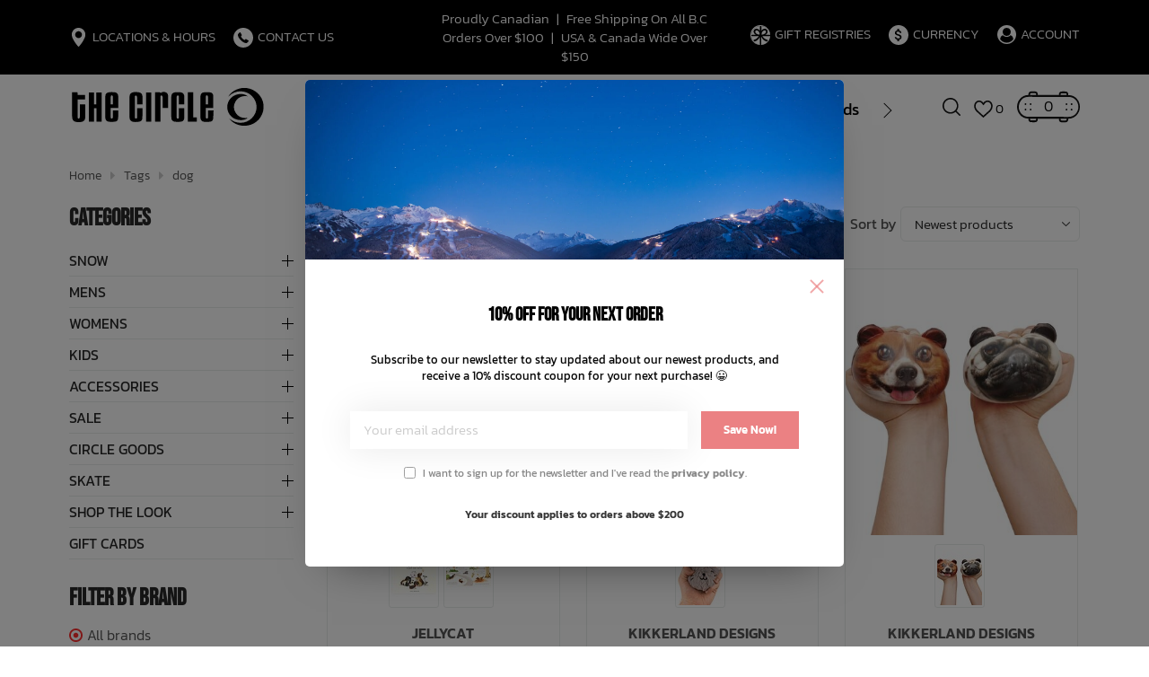

--- FILE ---
content_type: text/html;charset=utf-8
request_url: https://www.thecirclewhistler.com/tags/dog/
body_size: 49202
content:
<!DOCTYPE html>
<html lang="en">
<head>
<meta charset="utf-8"/>
<!-- [START] 'blocks/head.rain' -->
<!--

  (c) 2008-2026 Lightspeed Netherlands B.V.
  http://www.lightspeedhq.com
  Generated: 18-01-2026 @ 07:51:07

-->
<link rel="canonical" href="https://www.thecirclewhistler.com/tags/dog/"/>
<link rel="alternate" href="https://www.thecirclewhistler.com/index.rss" type="application/rss+xml" title="New products"/>
<meta name="robots" content="noodp,noydir"/>
<link href="https://goo.gl/maps/wh52Ht52K4gpMJUr6" rel="publisher"/>
<meta name="google-site-verification" content="QzRgQD07IQU9x-d2xHpeylqnE5xQAujbMaw7plzpgJ0"/>
<meta property="og:url" content="https://www.thecirclewhistler.com/tags/dog/?source=facebook"/>
<meta property="og:site_name" content="The Circle &amp; The Circle Kids Whistler"/>
<meta property="og:title" content="dog"/>
<meta property="og:description" content="The Circle &amp; The Circle Circle Kids. established in 1997 in Whistler BC.  The Circle Curates fine goods from all over the world, brands &amp; products that our cust"/>
<script src="https://www.powr.io/powr.js?external-type=lightspeed"></script>
<script>
(function(w,d,s,l,i){w[l]=w[l]||[];w[l].push({'gtm.start':
new Date().getTime(),event:'gtm.js'});var f=d.getElementsByTagName(s)[0],
j=d.createElement(s),dl=l!='dataLayer'?'&l='+l:'';j.async=true;j.src=
'https://www.googletagmanager.com/gtm.js?id='+i+dl;f.parentNode.insertBefore(j,f);
})(window,document,'script','dataLayer','GTM-56P7XS9');
</script>
<script>
document.sezzleConfig = {
        "configGroups": [
                {
                                  "targetXPath": ".price-update"
                          },
                          {
                                  "targetXPath": ".product__price"
                          },
                {
                        "targetXPath": ".col-xs-6/.price",
                        "renderToPath": "../.."
                },
                {
                         "targetXPath": ".gui-big/.gui-price/STRONG-0",
                         "renderToPath": "../../DIV-2",
                         "urlMatch": "cart"
                }
                        ]
     }
     var script = document.createElement('script');
     script.type = 'text/javascript';
     script.src = 'https://widget.sezzle.com/v1/javascript/price-widget?uuid=3148e5fb-d47d-4303-b5a4-888525dd5be6';
     document.head.appendChild(script);
</script>
<script>
/* DyApps Theme Addons config */
if( !window.dyapps ){ window.dyapps = {}; }
window.dyapps.addons = {
 "enabled": true,
 "created_at": "25-10-2023 17:53:23",
 "settings": {
    "matrix_separator": ",",
    "filterGroupSwatches": ["colour"],
    "swatchesForCustomFields": [],
    "plan": {
     "can_variant_group": true,
     "can_stockify": true,
     "can_vat_switcher": true,
     "can_age_popup": false,
     "can_custom_qty": false,
     "can_data01_colors": false
    },
    "advancedVariants": {
     "enabled": true,
     "price_in_dropdown": true,
     "stockify_in_dropdown": true,
     "disable_out_of_stock": true,
     "grid_swatches_container_selector": ".dy-collection-grid-swatch-holder",
     "grid_swatches_position": "left",
     "grid_swatches_max_colors": 4,
     "grid_swatches_enabled": true,
     "variant_status_icon": false,
     "display_type": "blocks",
     "product_swatches_size": "default",
     "live_pricing": true
    },
    "age_popup": {
     "enabled": false,
     "logo_url": "",
     "image_footer_url": "",
     "text": {
                 
        "us": {
         "content": "<h3>Confirm your age<\/h3><p>You must be over the age of 18 to enter this website.<\/p>",
         "content_no": "<h3>Sorry!<\/h3><p>Unfortunately you cannot access this website.<\/p>",
         "button_yes": "I am 18 years or older",
         "button_no": "I am under 18",
        }        }
    },
    "stockify": {
     "enabled": false,
     "stock_trigger_type": "outofstock",
     "optin_policy": false,
     "api": "https://my.dyapps.io/api/public/2638590536/stockify/subscribe",
     "text": {
                 
        "us": {
         "email_placeholder": "Your email address",
         "button_trigger": "Notify me when back in stock",
         "button_submit": "Keep me updated!",
         "title": "Leave your email address",
         "desc": "Unfortunately this item is out of stock right now. Leave your email address below and we'll send you an email when the item is available again.",
         "bottom_text": "We use your data to send this email. Read more in our <a href=\"\/service\/privacy-policy\/\" target=\"_blank\">privacy policy<\/a>."
        }        }
    },
    "categoryBanners": {
     "enabled": true,
     "mobile_breakpoint": "576px",
     "category_banner": [],
     "banners": {
             }
    }
 },
 "swatches": {
 "default": {"is_default": true, "type": "multi", "values": {"background-size": "10px 10px", "background-position": "0 0, 0 5px, 5px -5px, -5px 0px", "background-image": "linear-gradient(45deg, rgba(100,100,100,0.3) 25%, transparent 25%),  linear-gradient(-45deg, rgba(100,100,100,0.3) 25%, transparent 25%),  linear-gradient(45deg, transparent 75%, rgba(100,100,100,0.3) 75%),  linear-gradient(-45deg, transparent 75%, rgba(100,100,100,0.3) 75%)"}} ,  
 "black": {"type": "color", "value": "#000000"},  
 "white": {"type": "color", "value": "#ffffff"}  }
};
</script>
<script src="https://lsecom.advision-ecommerce.com/apps/js/api/advanced-filters.min.1.js?v=1"></script>
<script>
/*gift registry translations*/
var gift_registry_translations = [];
gift_registry_translations['en'] = [];
gift_registry_translations['en']['Loading...'] = '';
gift_registry_translations['en']['You must be logged in to use this feature'] = 'You must be logged in to use this registry feature.  %sPlease login%s.';
gift_registry_translations['en']['Gift Registry Owner - New Order Email'] = '<p>A new order has been placed for item(s) on your registry:</p>{ORDERED_ITEMS}';
gift_registry_translations['en']['Gift Registry Admin - New Registry Alert'] = '<p>A new gift registry has been created for {REGISTRANT_NAME}.</p><p><a href="{APP_ACCOUNT_URL}">Click here to review registry details</a>.</p>';
gift_registry_translations['en']['My Gift Registries'] = 'My Gift Registries';
gift_registry_translations['en']['Failed to save, please try again'] = 'Failed to save, please try again';
gift_registry_translations['en']['Failed to search, please try again'] = 'Failed to search, please try again';
gift_registry_translations['en']['Failed to delete, please try again'] = 'Failed to delete, please try again';
gift_registry_translations['en']['Product ID'] = 'Product ID';
gift_registry_translations['en']['Qty Wanted'] = 'Qty Wanted';
gift_registry_translations['en']['Registry Name'] = 'Registry Name';
gift_registry_translations['en']['Active Registry'] = 'Active';
gift_registry_translations['en']['Public Registry'] = 'Public';
gift_registry_translations['en']['Private Registry'] = 'Private';
gift_registry_translations['en']['Public or Private Registry'] = 'Public or Private';
gift_registry_translations['en']['Registry Type'] = 'Registry Type';
gift_registry_translations['en']['Registry\'s Event Description'] = 'Event Description';
gift_registry_translations['en']['Registry\'s Event Name'] = 'Event Name';
gift_registry_translations['en']['Registry\'s Event Date'] = 'Event Date';
gift_registry_translations['en']['Registrant Name'] = 'Registrant Name';
gift_registry_translations['en']['Co-Registrant Name'] = 'Co-Registrant Name';
gift_registry_translations['en']['Baby\'s Name'] = 'Baby\'s Name';
gift_registry_translations['en']['Baby\'s Due Date'] = 'Baby\'s Due Date';
gift_registry_translations['en']['Baby\'s Gender'] = 'Baby\'s Gender';
gift_registry_translations['en']['Is first child'] = 'Is first child';
gift_registry_translations['en']['Baby Shower'] = 'Baby Shower';
gift_registry_translations['en']['Wedding'] = 'Wedding';
gift_registry_translations['en']['Bar Mitzvah'] = 'Bar Mitzvah';
gift_registry_translations['en']['Bat Mitzvah'] = 'Bat Mitzvah';
gift_registry_translations['en']['Conversion'] = 'Conversion';
gift_registry_translations['en']['House Warming'] = 'House Warming';
gift_registry_translations['en']['Other Registry Type'] = 'Other';
gift_registry_translations['en']['Male'] = 'Male';
gift_registry_translations['en']['Female'] = 'Female';
gift_registry_translations['en']['Unknown Gender'] = 'Unknown Gender';
gift_registry_translations['en']['Other Gender'] = 'Other Gender';
gift_registry_translations['en']['Registry Details'] = 'Details';
gift_registry_translations['en']['Registry Orders'] = 'Orders';
gift_registry_translations['en']['Registry History'] = 'History';
gift_registry_translations['en']['Registry Products'] = 'Products';
gift_registry_translations['en']['You do not have permission to edit this registry'] = 'You do not have permission to edit this registry';
gift_registry_translations['en']['Failed to load gift registry'] = 'Failed to load gift registry';
gift_registry_translations['en']['registries'] = 'registries';
gift_registry_translations['en']['Gift Registries'] = 'Gift Registries';
gift_registry_translations['en']['Registry: %1s'] = 'Registry: %1s';
gift_registry_translations['en']['Registrant/Co-Registrant Name'] = 'Registrant/Co-Registrant Name';
gift_registry_translations['en']['Registry\'s Type of Occasion'] = 'Type of Occasion';
gift_registry_translations['en']['Edit Registry: %1s'] = 'Edit Registry: %1s';
gift_registry_translations['en']['Customer ID missing'] = 'Customer ID missing';
gift_registry_translations['en']['Your registry is currently set to private.  You\'ll need to provide the following link to anyone you want to access the registry:'] = 'Your registry is currently set to private.  You\'ll need to provide the following link to anyone you want to access the registry:';
gift_registry_translations['en']['Remove from Registry'] = 'Remove from Registry';
gift_registry_translations['en']['No products currently assigned to this registry.  To add products to your registry, ...'] = 'No products currently assigned to this registry. To add products to your registry, please browse our catalog.  When you find a product you want, click to view it\'s details and find the "Add to My Gift Registry" link.';
gift_registry_translations['en']['Qty Purchased'] = 'Qty Purchased';
gift_registry_translations['en']['Save Registry Changes'] = 'Save Changes';
gift_registry_translations['en']['Create a New Registry'] = 'Create a New Registry';
gift_registry_translations['en']['Manage Gift Registry'] = 'Manage Gift Registry';
gift_registry_translations['en']['Buy from Registry'] = 'Buy from Registry';
gift_registry_translations['en']['Registry Event'] = 'Event';
gift_registry_translations['en']['Registry Event Date'] = 'Event Date';
gift_registry_translations['en']['This is our first child!'] = 'This is our first child!';
gift_registry_translations['en']['Delete Registry'] = 'Delete Registry';
gift_registry_translations['en']['Search for a Registry'] = 'Search for a Registry';
gift_registry_translations['en']['Search Registries'] = 'Search Registries';
gift_registry_translations['en']['Create a Registry'] = 'Create a Registry';
gift_registry_translations['en']['Get started by creating an account or signing in.'] = 'Get started by creating an account or signing in.';
gift_registry_translations['en']['Create Registry'] = 'Create Registry';
gift_registry_translations['en']['Manage Your Registry'] = 'Manage Your Registry';
gift_registry_translations['en']['Already registered? Login to your account to review and manage your registry.'] = 'Already registered? Login to your account to review and manage your registry.';
gift_registry_translations['en']['Manage Registries'] = 'Manage Registries';
gift_registry_translations['en']['Registry Created Date'] = 'Created';
gift_registry_translations['en']['# of Products on Registry'] = '# of Products';
gift_registry_translations['en']['There are currently no registries assigned your account.'] = 'There are currently no registries assigned your account.';
gift_registry_translations['en']['Gift Registries Found'] = 'Gift Registries Found';
gift_registry_translations['en']['No registries were found matching your search criteria.'] = 'No registries were found matching your search criteria.';
gift_registry_translations['en']['Add to Selected Registry Now'] = 'Add to Selected Registry Now';
gift_registry_translations['en']['How many of this item do you want?'] = 'How many of this item do you want?';
gift_registry_translations['en']['Select a Registry to Add This Item to'] = 'Select a Registry to Add This Item to';
gift_registry_translations['en']['Choose a Registry'] = 'Choose a Registry';
gift_registry_translations['en']['You haven\'t created any registries in your account yet. Please...'] = 'You haven\'t created any registries in your account yet. Please %screate a registry%s to add this item to.';
gift_registry_translations['en']['Adding Item to Registry'] = 'Adding Item to Registry';
gift_registry_translations['en']['Loading Registries'] = 'Loading Registries';
gift_registry_translations['en']['Add to My Registry'] = 'Add to My Registry';
gift_registry_translations['en']['Item has been added to your registry!'] = 'Item has been added to your registry!';
gift_registry_translations['en']['Are you sure you want to delete this registry?  This cannot be undone.'] = 'Are you sure you want to delete this registry?  This cannot be undone.';
gift_registry_translations['en']['Your registry changes have been saved!'] = 'Your registry changes have been saved!';
gift_registry_translations['en']['Registry has been deleted'] = 'Registry has been deleted';
gift_registry_translations['en']['Failed to remove item, please try again'] = 'Failed to remove item, please try again';
gift_registry_translations['en']['Item has been removed from the registry'] = 'Item has been removed from the registry';
gift_registry_translations['en']['Wanted quantity has been updated'] = 'Wanted quantity has been updated';
gift_registry_translations['en']['Failed to update item, please try again'] = 'Failed to update item, please try again';
gift_registry_translations['en']['Item %1s removed from registry'] = 'Item %1s removed from registry';
gift_registry_translations['en']['Item %s quantity wanted update from %s to %s'] = 'Item %s quantity wanted update from %s to %s';
gift_registry_translations['en']['Item %1s added to registry, %2s wanted'] = 'Item %1s added to registry, %2s wanted';
gift_registry_translations['en']['Registry created'] = 'Registry created';
gift_registry_translations['en']['Registry updated: %1s'] = 'Registry updated: %1s';
gift_registry_translations['en']['Registry deleted'] = 'Registry deleted';
gift_registry_translations['en']['Registry History Event'] = 'Event';
gift_registry_translations['en']['Registry History Event Logged'] = 'Logged';
gift_registry_translations['en']['Performed by Customer ID: %1s'] = 'Performed by Customer ID: %1s';
gift_registry_translations['en']['Failed to add item from registry to cart, please try again'] = 'Failed to add item from registry to cart, please try again';
gift_registry_translations['en']['Failed to save registry quote'] = 'Failed to save registry quote';
gift_registry_translations['en']['No registry quote available'] = 'No registry quote available';
gift_registry_translations['en']['Failed to add item to your registry cart'] = 'Failed to add item to your registry cart';
gift_registry_translations['en']['My Registry Carts'] = 'My Registry Carts';
gift_registry_translations['en']['Updating purchase quantity for registry cart item'] = 'Updating purchase quantity for registry cart item';
gift_registry_translations['en']['Removing item from registry cart'] = 'Removing item from registry cart';
gift_registry_translations['en']['Item\'s quantity has been updated in your registry cart.'] = 'Item\'s quantity has been updated in your registry cart.';
gift_registry_translations['en']['Ready to Checkout for %1s?'] = 'Ready to Checkout for %1s?';
gift_registry_translations['en']['Switch Back to Your Regular Cart'] = 'Switch Back to Your Regular Cart';
gift_registry_translations['en']['Registry Product'] = 'Registry Product';
gift_registry_translations['en']['Registry Purchase Quantity'] = 'Registry Purchase Quantity';
gift_registry_translations['en']['Registry Product Price'] = 'Registry Product Price';
gift_registry_translations['en']['Registry order %1s cancelled'] = 'Registry order %1s cancelled';
gift_registry_translations['en']['Updated registry product qty purchased: \'%s\' was %s, %s %s'] = 'Updated registry product qty purchased: \'%s\' was %s, %s %s';
gift_registry_translations['en']['Failed to update registry product with qty purchased: %1s of %2s'] = 'Failed to update registry product with qty purchased: %1s of %2s';
gift_registry_translations['en']['Registry product \'%s\' status updated: from %s to %s'] = 'Registry product \'%s\' status updated: from %s to %s';
gift_registry_translations['en']['Product found in updated registry order that does not exist in registry database: %1s (Order Line ID %2s)'] = 'Product found in updated registry order that does not exist in registry database: %1s (Order Line ID %2s)';
gift_registry_translations['en']['Failed to load registry product'] = 'Failed to load registry product';
gift_registry_translations['en']['Order %s updated, registry product order \'%s\' status updated: from %s to %s'] = 'Order %s updated, registry product order \'%s\' status updated: from %s to %s';
gift_registry_translations['en']['Failed to update registry product order: %1s to %2s'] = 'Failed to update registry product order: %1s to %2s';
gift_registry_translations['en']['Order %s updated, registry product order qty purchased: \'%s\' was %s, %s %s'] = 'Order %s updated, registry product order qty purchased: \'%s\' was %s, %s %s';
gift_registry_translations['en']['Failed to update registry product order with qty purchased: %1s of %2s'] = 'Failed to update registry product order with qty purchased: %1s of %2s';
gift_registry_translations['en']['Failed to update registry product'] = 'Failed to update registry product';
gift_registry_translations['en']['Failed to cancel registry product order'] = 'Failed to cancel registry product order';
gift_registry_translations['en']['Order %s updated, registry product order \'%s\' cancelled'] = 'Order %s updated, registry product order \'%s\' cancelled';
gift_registry_translations['en']['No more of this item is needed for this registry'] = 'No more of this item is needed for this registry';
gift_registry_translations['en']['Quantity exceeds the amount needed for this registry'] = 'Quantity exceeds the amount needed for this registry';
gift_registry_translations['en']['This item is already in your cart for this registry...'] = 'This item is already in your cart for this registry.  You can adjust the quantity you want to order on the cart page.';
gift_registry_translations['en']['%s is no longer needed for this registry, so we\'re removing it from your registry cart'] = '%s is no longer needed for this registry, so we\'re removing it from your registry cart';
gift_registry_translations['en']['Wanted quantity fulfilled'] = 'Wanted quantity fulfilled';
gift_registry_translations['en']['That quantity exceeds the amount of that item that is still wanted...'] = 'That quantity exceeds the amount of that item that is still wanted for this registry.  Reduce your purchase quantity to %s or less.';
gift_registry_translations['en']['This item already exists on your registry'] = 'This item already exists on your registry';
gift_registry_translations['en']['This registry is private'] = 'This registry is private';
gift_registry_translations['en']['The provided registry key does not match this registry...'] = 'The provided registry key does not match this registry.  Please check your registry link or contact the registry owner.';
gift_registry_translations['en']['You must provide a registry key to access this private registry'] = 'You must provide a registry key to access this private registry';
gift_registry_translations['en']['New order has been placed for items on your registry %s!'] = 'New order has been placed for items on your registry %s!';
gift_registry_translations['en']['Registrant Email'] = 'Registrant Email';
gift_registry_translations['en']['%1sCheckout with your registry cart%2s or keep shopping.'] = '%1sCheckout with your registry cart%2s or keep shopping.';
gift_registry_translations['en']['Registry Product Price: %1s'] = 'Price: %1s';
gift_registry_translations['en']['New registry has been created!'] = 'New registry has been created!';
gift_registry_translations['en']['Quantity wanted must be 1 or more'] = 'Quantity wanted must be 1 or more';
gift_registry_translations['en']['Remove from Cart'] = 'Remove from Cart';
gift_registry_translations['en']['Checkout with this Cart'] = 'Checkout with this Cart';
gift_registry_translations['en']['Item has been added to your registry cart!'] = 'Item has been added to your registry cart!';
gift_registry_translations['en']['Registry Product Price: %s'] = 'Price: %s';
gift_registry_translations['en']['Proceed to Checkout for this Registry Cart'] = 'Proceed to Checkout for this Registry Cart';
gift_registry_translations['en']['Registry Product MSRP: %s'] = 'MSRP: %s';
gift_registry_translations['en']['Please contact us to inquire about ordering'] = 'Please contact us to inquire about ordering';
gift_registry_translations['en']['No products currently assigned to this registry.'] = 'No products currently assigned to this registry.';
var addtoregistry_button_target='#product_configure_form';
var addtoregistry_button_action='append';
</script>
<script src="https://lsecom.advision-ecommerce.com/apps/js/api/cart-promo.min.js"></script>
<script src="https://lsecom.advision-ecommerce.com/apps/js/api/gift-registry-v2.2024.min.js?v=0"></script>
<!--[if lt IE 9]>
<script src="https://cdn.shoplightspeed.com/assets/html5shiv.js?2025-02-20"></script>
<![endif]-->
<!-- [END] 'blocks/head.rain' -->
<title>dog - The Circle &amp; The Circle Kids Whistler</title>
<meta name="description" content="The Circle &amp; The Circle Circle Kids. established in 1997 in Whistler BC.  The Circle Curates fine goods from all over the world, brands &amp; products that our cust">
<meta name="keywords" content="dog, snowboards,snowboarding,skateboarding,kids,whistler,kids-store,best-kids-store,snowboard-shop,skateboard-shop,sunglasses,goggles,shoes,footwear,mens,women&#039;s,ladies,boys,babies,snow,snowsuit,swimsuit,trunks,swim-shorts,board-shorts,surfing,canada">
<meta http-equiv="X-UA-Compatible" content="IE=edge">
<meta name="viewport" content="width=device-width, initial-scale=1.0">
<meta name="apple-mobile-web-app-capable" content="yes">
<meta name="apple-mobile-web-app-status-bar-style" content="black">
<meta name="copyright" content="eCommerce Web Store Customized & Supported by: AdVision eCommerce Inc (BC) © 2026">
<link rel="shortcut icon" href="https://cdn.shoplightspeed.com/shops/628048/themes/18816/v/1005748/assets/favicon.png?20241002173819" type="image/x-icon">
<link rel="stylesheet" href="https://cdn.shoplightspeed.com/shops/628048/themes/18816/assets/settings.css?20251127223428">	
<style>html,body,div,span,applet,object,iframe,h1,h2,h3,h4,h5,h6,p,blockquote,pre,a,abbr,acronym,address,big,cite,code,del,dfn,em,img,ins,kbd,q,s,samp,small,strike,strong,sub,sup,tt,var,b,u,i,center,dl,dt,dd,ol,ul,li,fieldset,form,label,legend,table,caption,tbody,tfoot,thead,tr,th,td,article,aside,canvas,details,embed,figure,figcaption,footer,header,hgroup,menu,output,ruby,section,summary,time,mark,audio,video{margin:0;padding:0;border:0}article,aside,details,figcaption,figure,footer,header,hgroup,menu,nav,section{display:block}html{font-size:16px;scroll-behavior:smooth}body{line-height:1.4;font-size:1rem;font-weight:300;color:var(--text-color);font-family:var(--font-family);font-style:normal;font-optical-sizing:auto;overflow-x:hidden}ol,ul{list-style:none}blockquote,q{quotes:none}blockquote:before,blockquote:after,q:before,q:after{content:"";content:none}table{border-collapse:collapse;border-spacing:0}h1,h2,h3,h4,h5{line-height:1.1;color:var(--heading-color);font-family:var(--font-heading)}h1{font-size:clamp(2.4rem,8vw,40px)}h2{font-size:clamp(2.1rem,6vw,36px)}h3{font-size:clamp(1.8rem,4vw,32px)}h4{font-size:clamp(1.6rem,3vw,28px)}h5{font-size:clamp(1.4rem,2.5vw,24px)}img,svg{max-width:100%;width:unset;height:unset}a{color:inherit;outline:none;cursor:pointer;text-decoration:none;-webkit-transition:all .3s ease .15s;-moz-transition:all .3s ease .15s;-o-transition:all .3s ease .15s;-ms-transition:all .3s ease .15s;transition:all .3s ease .15s}a svg{-webkit-transition:all .3s ease .15s;-moz-transition:all .3s ease .15s;-o-transition:all .3s ease .15s;-ms-transition:all .3s ease .15s;transition:all .3s ease .15s}a:hover{text-decoration:none;color:var(--accent-color);outline:none}a:hover svg{fill:var(--accent-color)}*{-moz-box-sizing:border-box;-webkit-box-sizing:border-box;box-sizing:border-box}textarea{min-height:200px}input:focus,select:focus,button:focus,textarea:focus{outline:none}.lSSlideOuter{overflow:hidden;-webkit-touch-callout:none;-webkit-user-select:none;-khtml-user-select:none;-moz-user-select:none;-ms-user-select:none;user-select:none}.lightSlider:before,.lightSlider:after{content:" ";display:table}.lightSlider{overflow:hidden;margin:0}.lSSlideWrapper{max-width:100%;overflow:hidden;position:relative}.lSSlideWrapper>.lightSlider:after{clear:both}.lSSlideWrapper .lSSlide{-webkit-transform:translate(0px, 0px);-ms-transform:translate(0px, 0px);transform:translate(0px, 0px);-webkit-transition:all 1s;-webkit-transition-property:-webkit-transform,height;-moz-transition-property:-moz-transform,height;transition-property:transform,height;-webkit-transition-duration:inherit !important;transition-duration:inherit !important;-webkit-transition-timing-function:inherit !important;transition-timing-function:inherit !important}.lSSlideWrapper .lSFade{position:relative}.lSSlideWrapper .lSFade>*{position:absolute !important;top:0;left:0;z-index:9;margin-right:0;width:100%}.lSSlideWrapper.usingCss .lSFade>*{opacity:0;-webkit-transition-delay:0s;transition-delay:0s;-webkit-transition-duration:inherit !important;transition-duration:inherit !important;-webkit-transition-property:opacity;transition-property:opacity;-webkit-transition-timing-function:inherit !important;transition-timing-function:inherit !important}.lSSlideWrapper .lSFade>*.active{z-index:10}.lSSlideWrapper.usingCss .lSFade>*.active{opacity:1}.lSSlideOuter .lSPager.lSpg{margin:10px 0 0;padding:0;text-align:center}.lSSlideOuter .lSPager.lSpg>li{display:inline-block;padding:0 3px}.lSSlideOuter .lSPager.lSpg>li a{background-color:var(--white);display:block;font-size:14px;height:14px;width:14px;overflow:hidden;text-indent:-999em;border-radius:50%;border:1px solid #ccc;position:relative;z-index:99;-webkit-transition:all .5s linear 0s;transition:all .5s linear 0s}.lSSlideOuter .lSPager.lSpg>li:hover a,.lSSlideOuter .lSPager.lSpg>li.active a{background-color:var(--accent-color);border-color:var(--accent-color)}.lSSlideOuter .media{opacity:.8}.lSSlideOuter .media.active{opacity:1}.lSSlideOuter .lSPager.lSGallery{list-style:none outside none;padding-left:0;margin:0;overflow:hidden;transform:translate3d(0px, 0px, 0px);-moz-transform:translate3d(0px, 0px, 0px);-ms-transform:translate3d(0px, 0px, 0px);-webkit-transform:translate3d(0px, 0px, 0px);-o-transform:translate3d(0px, 0px, 0px);-webkit-transition-property:-webkit-transform;-moz-transition-property:-moz-transform;-webkit-touch-callout:none;-webkit-user-select:none;-khtml-user-select:none;-moz-user-select:none;-ms-user-select:none;user-select:none}.lSSlideOuter .lSPager.lSGallery li{overflow:hidden;-webkit-transition:border-radius .12s linear 0s .35s linear 0s;transition:border-radius .12s linear 0s .35s linear 0s}.lSSlideOuter .lSPager.lSGallery li a{display:block}.lSSlideOuter .lSPager.lSGallery img{display:block;margin:auto}.lSSlideOuter .lSPager.lSGallery:before,.lSSlideOuter .lSPager.lSGallery:after{content:" ";display:table}.lSSlideOuter .lSPager.lSGallery:after{clear:both}.lSAction>a{width:35px;height:35px;display:flex;align-items:center;justify-content:center;top:calc(50% - 21px);background-color:var(--black);border-radius:50%;cursor:pointer;position:absolute;z-index:50;-webkit-transition:all .65s ease-in;transition:all .65s ease-in}.lSAction>a .arrow{border-color:var(--white)}.lSAction>a svg{position:relative;fill:var(--white)}.lSAction>a:hover{background-color:var(--button-bg-color)}.lSAction>a:hover{opacity:1}.lSAction>a:hover svg{fill:var(--white)}.lSAction>a.hidden{display:none !important}.lSAction>.lSPrev{left:20px}.lSAction>.lSPrev svg{left:-1px}.lSAction>.lSNext{right:20px}.lSAction>.lSNext svg{right:-1px}.lSAction>a.disabled{pointer-events:none}.cS-hidden{height:1px;opacity:0;filter:alpha(opacity=0);overflow:hidden}.lSSlideOuter.vertical{position:relative}.lSSlideOuter.vertical.noPager{padding-right:0px !important}.lSSlideOuter.vertical .lSGallery{position:absolute !important;right:0;top:0}.lSSlideOuter.vertical .lightSlider>*{width:100% !important;max-width:none !important}.lSSlideOuter.vertical .lSAction>a{left:50%;margin-left:-14px;margin-top:0}.lSSlideOuter.vertical .lSAction>.lSNext{background-position:31px -31px;bottom:10px;top:auto}.lSSlideOuter.vertical .lSAction>.lSPrev{background-position:0 -31px;bottom:auto;top:10px}.lSSlideOuter.lSrtl{direction:rtl}.lSSlideOuter .lightSlider,.lSSlideOuter .lSPager{padding-left:0;list-style:none outside none}.lSSlideOuter.lSrtl .lightSlider,.lSSlideOuter.lSrtl .lSPager{padding-right:0}.lSSlideOuter .lightSlider>*,.lSSlideOuter .lSGallery li{float:left}.lSSlideOuter.lSrtl .lightSlider>*,.lSSlideOuter.lSrtl .lSGallery li{float:right !important}@-webkit-keyframes rightEnd{0%{left:0}50%{left:-15px}100%{left:0}}@keyframes rightEnd{0%{left:0}50%{left:-15px}100%{left:0}}@-webkit-keyframes topEnd{0%{top:0}50%{top:-15px}100%{top:0}}@keyframes topEnd{0%{top:0}50%{top:-15px}100%{top:0}}@-webkit-keyframes leftEnd{0%{left:0}50%{left:15px}100%{left:0}}@keyframes leftEnd{0%{left:0}50%{left:15px}100%{left:0}}@-webkit-keyframes bottomEnd{0%{bottom:0}50%{bottom:-15px}100%{bottom:0}}@keyframes bottomEnd{0%{bottom:0}50%{bottom:-15px}100%{bottom:0}}.lSSlideOuter .rightEnd{-webkit-animation:rightEnd .3s;animation:rightEnd .3s;position:relative}.lSSlideOuter .leftEnd{-webkit-animation:leftEnd .3s;animation:leftEnd .3s;position:relative}.lSSlideOuter.vertical .rightEnd{-webkit-animation:topEnd .3s;animation:topEnd .3s;position:relative}.lSSlideOuter.vertical .leftEnd{-webkit-animation:bottomEnd .3s;animation:bottomEnd .3s;position:relative}.lSSlideOuter.lSrtl .rightEnd{-webkit-animation:leftEnd .3s;animation:leftEnd .3s;position:relative}.lSSlideOuter.lSrtl .leftEnd{-webkit-animation:rightEnd .3s;animation:rightEnd .3s;position:relative}.lightSlider.lsGrabbing>*{cursor:-webkit-grab;cursor:-moz-grab;cursor:-o-grab;cursor:-ms-grab;cursor:grab}.topbar{background-color:var(--topbar-bg-color);color:var(--topbar-text-color);padding:10px 0;font-size:.95rem}.topbar .container{display:flex;align-items:center}.topbar .topbar__hours{width:400px}.topbar .topbar__hours>ul{display:flex;flex-wrap:wrap}.topbar .topbar__hours>ul>li{display:inline-block;margin-right:20px;position:relative}.topbar .topbar__hours>ul>li:last-of-type{margin-right:0}.topbar .topbar__hours>ul>li:hover ul{display:block}.topbar .topbar__hours>ul>li:hover>a{color:var(--accent-color)}.topbar .topbar__hours>ul>li:hover>a svg{fill:var(--accent-color)}.topbar .topbar__hours>ul>li ul{position:absolute;top:100%;left:-15px;z-index:2000;background-color:var(--topbar-bg-color);padding:5px 20px 10px;width:270px;border-radius:3px;display:none}.topbar .topbar__hours>ul>li>a{line-height:1.3;display:flex;text-transform:uppercase}.topbar .topbar__hours>ul>li>a span.icon{display:inline-flex;margin-right:5px;-webkit-transition:all .3s ease .15s;-moz-transition:all .3s ease .15s;-o-transition:all .3s ease .15s;-ms-transition:all .3s ease .15s;transition:all .3s ease .15s}.topbar .topbar__hours>ul>li>a span.icon svg{min-width:12px}.topbar .topbar__hours>ul>li>a span.icon.circle{background-color:var(--white);border-radius:50%;width:22px;height:22px;align-items:center;justify-content:center}.topbar .topbar__hours>ul>li>a span.icon.circle svg{fill:var(--black)}.topbar .topbar__hours>ul>li>a:hover span.circle{background-color:var(--accent-color)}.topbar .topbar__hours>ul>li>a:hover svg path{fill:var(--accent-color)}.topbar .topbar__hours li.hours_text span{display:inline-block;width:33px}.topbar .topbar__account{width:400px;text-align:right}.topbar .topbar__account>ul{display:inline-flex;flex-wrap:wrap}.topbar .topbar__account>ul>li{display:inline-block;margin-right:20px;position:relative}.topbar .topbar__account>ul>li a{line-height:1.3;display:flex;justify-content:flex-end;text-transform:uppercase}.topbar .topbar__account>ul>li a span.icon{display:inline-flex;margin-right:5px;-webkit-transition:all .3s ease .15s;-moz-transition:all .3s ease .15s;-o-transition:all .3s ease .15s;-ms-transition:all .3s ease .15s;transition:all .3s ease .15s}.topbar .topbar__account>ul>li a span.icon svg{min-width:12px}.topbar .topbar__account>ul>li a span.icon.circle{background-color:var(--white);border-radius:50%;width:22px;height:22px;align-items:center;justify-content:center}.topbar .topbar__account>ul>li a span.icon.circle svg{fill:var(--black)}.topbar .topbar__account>ul>li a:hover span.circle{background-color:var(--accent-color)}.topbar .topbar__account>ul>li:hover ul{display:block}.topbar .topbar__account>ul>li:hover>a{color:var(--accent-color)}.topbar .topbar__account>ul>li:hover>a svg{fill:var(--accent-color)}.topbar .topbar__account>ul>li:hover>a span.circle{background-color:var(--accent-color)}.topbar .topbar__account>ul>li ul{position:absolute;top:100%;right:-20px;z-index:2000;background-color:var(--topbar-bg-color);padding:5px 20px 10px;width:80px;border-radius:3px;display:none;text-align:left}.topbar .topbar__account>ul>li ul li.active>a{color:var(--accent-color)}.topbar .topbar__account>ul>li:last-of-type{margin-right:0}.topbar .topbar__account>ul>li:last-of-type ul{width:100px}.topbar .topbar__text{width:calc(100% - 800px);margin:0 5px;text-align:center}.topbar .topbar__text span{padding:0 5px}.topbar .topbar__text a{text-decoration:underline}header.header{position:sticky;z-index:1000;top:0;background-color:var(--navigation-bg-color);color:var(--black);padding:10px 0}header.header.sticky{background-color:var(--sticky-bg-color);transform:translateY(-40px);transition:opacity .4s ease;animation:fade-in-stagger .8s ease forwards}header.header .container{display:flex;align-items:center;justify-content:space-between}header.header a.wish__link{display:flex}header.header a.wish__link span{padding-left:3px;font-size:.9rem}header.header .header__logo{width:220px}header.header .header__logo a:hover svg{fill:var(--black)}header.header .header__categories{width:calc(100% - 500px);margin:0 25px}header.header .header__cart{width:180px}header.header .header__cart ul{display:flex;justify-content:flex-end;align-items:center}header.header .header__cart ul li{margin-right:15px}header.header .header__cart ul li:last-of-type{margin-right:0}header.header .header__cart ul li svg path.border{-webkit-transition:all .3s ease .15s;-moz-transition:all .3s ease .15s;-o-transition:all .3s ease .15s;-ms-transition:all .3s ease .15s;transition:all .3s ease .15s}header.header .header__cart ul li:hover svg path.border{fill:var(--accent-color)}header.header .header__cart .cart_qty_wrapper{position:relative}header.header .header__cart .cart_qty_wrapper svg{width:70px;height:40px}header.header .header__cart .cart_qty_wrapper span{position:absolute;top:8px;left:0;width:100%;text-align:center}header.header nav{position:relative}header.header nav .header__nav{display:flex;font-size:1.1rem;font-weight:400;overflow:hidden;white-space:nowrap}header.header nav .header__nav>li{display:inline-flex;margin:0 15px;align-items:center}header.header nav .header__nav>li a{white-space:nowrap;display:inline-flex}header.header nav .header__nav>li.hover>a,header.header nav .header__nav>li.active>a{color:var(--accent-color)}header.header nav .header__nav>li.hover::before,header.header nav .header__nav>li.active::before{background-color:var(--accent-color);border-color:var(--accent-color)}header.header nav button{position:absolute;z-index:1;border:0;top:3px;padding:0;width:12px;height:20px;background-color:rgba(0,0,0,0)}header.header nav button .arrow{width:12px;height:12px}header.header nav button:hover{background-color:rgba(0,0,0,0)}header.header nav button:hover .arrow{border-color:var(--accent-color)}header.header nav button.prev{left:-15px}header.header nav button.next{right:-20px}.sub_categories{position:absolute;top:100%;left:0;right:0;z-index:100;background-color:var(--megamenu-bg-color);-webkit-transition:all .4s ease .15s;-moz-transition:all .4s ease .15s;-o-transition:all .4s ease .15s;-ms-transition:all .4s ease .15s;transition:all .4s ease .15s;box-shadow:0px 7px 7px -1px rgba(84,81,81,.75);-webkit-box-shadow:0px 7px 7px -1px rgba(84,81,81,.75);-moz-box-shadow:0px 7px 7px -1px rgba(84,81,81,.75)}.sub_categories ul.sub{padding:50px 0;width:100%;max-height:550px;overflow-y:auto}.sub_categories ul.sub>li>a{font-size:1.2rem;font-weight:400;line-height:1.2}.sub_categories ul.sub.active{display:grid;grid-template-columns:repeat(6, 1fr);grid-gap:40px}.sub_categories ul.sub li:hover>a,.sub_categories ul.sub li.active>a{color:var(--accent-color)}.sub_categories ul.sub_sub{margin-top:15px;font-size:1.1rem;color:var(--text-color)}.sub_categories ul.sub_sub li{margin-bottom:5px}.more{font-family:var(--font-heading);font-size:.75rem;text-transform:uppercase;color:var(--black)}.search_form{display:flex;align-items:center;overflow:hidden;width:330px;-webkit-border-radius:10px;-moz-border-radius:10px;-ms-border-radius:10px;border-radius:10px;border:1px solid var(--black);background-color:#3a342d;margin-right:15px;padding:2px}.search_form input{color:#e5d9ca !important;padding:5px 15px !important;border:0 !important;background-color:rgba(0,0,0,0);width:calc(100% - 35px);-webkit-border-radius:unset;-moz-border-radius:unset;-ms-border-radius:unset;border-radius:unset}.search_form input::placeholder{color:#e5d9ca}.search_form button{border:0;padding-left:.6rem;padding-right:.6rem;background-color:var(--button-hover-bg-color);-webkit-border-radius:10px;-moz-border-radius:10px;-ms-border-radius:10px;border-radius:10px}.search_form button svg{fill:var(--white) !important;min-width:16px}.search_form button:hover{background-color:var(--accent-color)}.container{width:88%;max-width:var(--max-width);margin-left:auto;margin-right:auto}.hero img{display:block;width:100%;height:80vh;object-fit:cover;object-position:top center;-webkit-transition:all .3s ease .15s;-moz-transition:all .3s ease .15s;-o-transition:all .3s ease .15s;-ms-transition:all .3s ease .15s;transition:all .3s ease .15s}.hero .lSAction>a{background-color:rgba(255,255,255,.8)}.hero .lSAction>a .arrow{width:11px;height:11px;border-color:var(--black)}.hero .lSAction>a:hover{background-color:var(--accent-color)}.hero .lSAction>a:hover .arrow{border-color:var(--white)}.hero .lSAction>.lSNext{right:2%}.hero .lSAction>.lSPrev{left:2%}.hero .lSSlideOuter .lSPager.lSpg{position:absolute;bottom:20px;left:0;right:0;z-index:5}.hero .lSSlideOuter .lSPager.lSpg>li a{width:16px;height:16px}#theme_video{display:block;overflow:hidden}.btnExit{z-index:3;position:absolute;top:5px;width:28px;height:28px;-webkit-border-radius:50%;-moz-border-radius:50%;-ms-border-radius:50%;border-radius:50%;background-color:var(--black);display:flex;align-items:center;justify-content:center;right:5px}.btnExit svg{fill:var(--white)}.btnExit:hover svg{fill:var(--red);transform:rotate(90deg)}.btnMobile{display:none;background-color:rgba(0,0,0,0) !important;width:30px;padding:0;margin-right:10px;border:0}.btnMobile span{display:block;height:4px;width:100%;margin:3px 0;transition:all 1s ease-in-out;background-color:var(--black)}.btnMobile span:first-of-type{margin-top:0}.btnMobile span:nth-last-child(2){width:90%}.btnMobile span:last-child{margin-bottom:0;width:80%}.btnMobile:hover span{background-color:var(--accent-color)}.search_outer_wrapper{background-color:var(--grey);padding:30px 0;position:relative;margin-top:-106px;-webkit-transition:all .65s ease .15s;-moz-transition:all .65s ease .15s;-o-transition:all .65s ease .15s;-ms-transition:all .65s ease .15s;transition:all .65s ease .15s}.search_outer_wrapper .btnShut{position:absolute;top:6px;right:6px;width:32px;height:32px;display:flex;align-items:center;justify-content:center;-webkit-transition:all .5s ease .15s;-moz-transition:all .5s ease .15s;-o-transition:all .5s ease .15s;-ms-transition:all .5s ease .15s;transition:all .5s ease .15s;-webkit-border-radius:50%;-moz-border-radius:50%;-ms-border-radius:50%;border-radius:50%;background-color:var(--white)}.search_outer_wrapper .btnShut:hover{transform:rotate(180deg);background-color:var(--red)}.search_outer_wrapper .btnShut:hover svg{fill:var(--white)}.search_outer_wrapper form{max-width:500px;width:70%;margin:auto;display:flex;align-items:center;overflow:hidden}.search_outer_wrapper form input{border-color:#ccc;font-size:1rem;-webkit-border-radius:5px;-moz-border-radius:5px;-ms-border-radius:5px;border-radius:5px;background-color:var(--white);width:calc(100% - 30px);padding:10px 20px}.search_outer_wrapper form input:focus{border-color:var(--gray)}.search_outer_wrapper form button{border:0;padding:5px;display:flex;-webkit-border-radius:unset;-moz-border-radius:unset;-ms-border-radius:unset;border-radius:unset;background-color:rgba(0,0,0,0)}.search_outer_wrapper form button:hover svg,.search_outer_wrapper form button:hover svg path{fill:var(--accent-color)}.search_outer_wrapper.show{margin-top:0}.search_outer_wrapper.sticky{position:fixed;left:0;right:0;top:0;z-index:1200}@media(max-width: 1180px){.topbar span.content{display:none}.topbar .topbar__hours{width:150px}.topbar .topbar__hours>ul>li{margin-right:10px}.topbar .topbar__account{width:150px}.topbar .topbar__account>ul>li{margin-right:10px}.topbar .topbar__text{width:calc(100% - 300px)}}@media(max-width: 980px){header.header .header__categories{display:none}header.header .header__logo,header.header .header__cart{width:unset}header.header .header__logo{display:flex;align-items:center}.btnMobile{display:block}}@media(max-width: 620px){.topbar .container{width:95%}.topbar .topbar__hours,.topbar .topbar__account{width:90px}.topbar .topbar__text{width:calc(100% - 180px);margin:0 5px}.topbar .topbar__account>ul>li{margin-right:3px}}@media(max-width: 480px){header.header .container{width:90%}header.header .header__cart{width:160px}header.header .header__logo{width:calc(100% - 170px)}.hero img{height:175px}}
</style><link rel="stylesheet" href="https://cdn.shoplightspeed.com/shops/628048/themes/18816/assets/thecircle.css?20251127223428">
<link rel="stylesheet" href="https://cdn.shoplightspeed.com/assets/gui-2-0.css?2025-02-20">
<link rel="stylesheet" href="https://cdn.shoplightspeed.com/assets/gui-responsive-2-0.css?2025-02-20">
<link rel="stylesheet" href="https://cdn.shoplightspeed.com/shops/628048/themes/18816/assets/custom.css?20251127223428">
</head>
<body>
<section class="search_outer_wrapper">
	<div class="search_wrapper">
		<a href="javascript:;" aria-label="Close search window" onclick="$('.search_outer_wrapper').removeClass('show')" class="btnShut"><svg width="20" height="20" viewBox="0 0 24 24"><path d="M5.293 6.707l5.293 5.293-5.293 5.293c-0.391 0.391-0.391 1.024 0 1.414s1.024 0.391 1.414 0l5.293-5.293 5.293 5.293c0.391 0.391 1.024 0.391 1.414 0s0.391-1.024 0-1.414l-5.293-5.293 5.293-5.293c0.391-0.391 0.391-1.024 0-1.414s-1.024-0.391-1.414 0l-5.293 5.293-5.293-5.293c-0.391-0.391-1.024-0.391-1.414 0s-0.391 1.024 0 1.414z"></path></svg></a>
		<form action="https://www.thecirclewhistler.com/search/" method="get">
			<input type="text" name="q" autocomplete="off" value="" required aria-label="Search your product here" placeholder="Search..." />
			<button type="submit" aria-label="Search"><svg fill="#fff" width="30" viewBox="0 0 32 32"><path d="M19.427 20.427c-1.39 0.99-3.090 1.573-4.927 1.573-4.694 0-8.5-3.806-8.5-8.5s3.806-8.5 8.5-8.5c4.694 0 8.5 3.806 8.5 8.5 0 1.837-0.583 3.537-1.573 4.927l5.585 5.585c0.55 0.55 0.546 1.431-0 1.976l-0.023 0.023c-0.544 0.544-1.431 0.546-1.976 0l-5.585-5.585zM14.5 20c3.59 0 6.5-2.91 6.5-6.5s-2.91-6.5-6.5-6.5c-3.59 0-6.5 2.91-6.5 6.5s2.91 6.5 6.5 6.5v0z"></path></svg></button>
		</form>			
	</div>
</section><section class="topbar"><div class="container"><div class="topbar__hours"><ul role="menu"><li><a href="javascript:;" title="Locations &amp; Hours"><span class="icon"><svg xmlns="http://www.w3.org/2000/svg" xmlns:xlink="http://www.w3.org/1999/xlink" x="0px" y="0px" width="21" height="21" fill="#fff" viewBox="0 0 232.05 320.144" enable-background="new 0 0 232.05 320.144" xml:space="preserve"><g id="Layer_1"><g><path fill-rule="evenodd" clip-rule="evenodd" d="M0,115.487C0.75,60.983,39.123,13.971,92.576,2.509 c59.958-12.857,120.554,24.967,135.919,84.399c7.059,27.303,2.996,53.366-6.838,79.036 c-14.037,36.644-34.705,69.553-57.911,100.896c-12.171,16.438-25.329,32.151-38.225,48.044 c-5.625,6.932-12.494,6.975-18.162,0.359c-30.931-36.097-59.301-74.016-81.419-116.264 c-11.042-21.092-20.441-42.866-24.051-66.664C1.042,126.739,0.618,121.098,0,115.487z M116.293,57.745 c-32.211,0.026-57.969,25.757-58.045,57.984c-0.077,32.489,25.702,58.38,58.117,58.372c32.389-0.008,58.15-25.945,58.045-58.443 C174.307,83.448,148.487,57.719,116.293,57.745z"/></g></g></svg></span><span class="content">Locations &amp; Hours</span></a><ul><li class="fs-1">CIRCLE SKATE &amp; SNOWBOARD</li><li><a href="https://maps.app.goo.gl/5W7sRQwUsJLk1uBi6" target="_blank">
																	#108 - 4369 Main St<br>
																	Whistler, BC V8E 1B7<br></a></li><li class="hours_text" style="margin-top:7px">Mon: 10am - 8pm</li><li class="hours_text">Tue: 10am - 8pm</li><li class="hours_text">Wed: 10am - 8pm</li><li class="hours_text">Thu: 10am - 8pm</li><li class="hours_text">Fri: 10am - 8pm</li><li class="hours_text">Sat: 10am - 8pm</li><li class="hours_text">Sun: 10am - 8pm</li><li>Open on national holidays</li><li class="m-15-t fs-1">CIRCLE KIDS</li><li><a href="https://maps.app.goo.gl/93PfPUpkSxH6zU5u5" target="_blank">
																	#101 - 4359 Main Street<br>
																	Whistler, BC V0N 1B4<br></a></li><li class="hours_text" style="margin-top:7px">Mon: 10am - 6pm</li><li class="hours_text">Tue: 10am - 6pm</li><li class="hours_text">Wed: 10am - 6pm</li><li class="hours_text">Thu: 10am - 6pm</li><li class="hours_text">Fri: 10am - 6pm</li><li class="hours_text">Sat: 10am - 6pm</li><li class="hours_text">Sun: 10am - 6pm</li><li>Open on national holidays</li></ul></li><li><a href="/service" title="Contact Us"><span class="icon circle"><svg xmlns="http://www.w3.org/2000/svg" xmlns:xlink="http://www.w3.org/1999/xlink" x="0px" y="0px" width="12" height="12" fill="#fff" viewBox="0 0 433.624 433.624" enable-background="new 0 0 433.624 433.624" xml:space="preserve"><g><path fill-rule="evenodd" clip-rule="evenodd" d="M91.468,0c8.367,2.846,13.549,8.904,17.536,16.547 c15.097,28.943,30.403,57.776,45.607,86.663c6.315,12,4.834,23.066-4.584,32.858c-6.453,6.708-12.996,13.344-19.774,19.719 c-4.442,4.178-5.529,8.582-3.621,14.396c4.125,12.573,10.242,24.114,17.898,34.768c25.996,36.176,56.934,67.307,94.814,91.115 c8.331,5.236,17.099,9.677,26.984,11.58c4.277,0.822,7.367-0.41,10.21-3.308c7.705-7.854,15.418-15.7,23.164-23.514 c9.903-9.99,23.857-11.886,35.993-4.751c28.031,16.481,55.979,33.104,84.05,49.521c6.446,3.771,11.235,8.724,13.88,15.715 c0,2.541,0,5.081,0,7.622c-2.622,4.245-4.565,9.155-7.977,12.624c-19.652,19.99-39.463,39.837-59.679,59.255 c-4.604,4.42-10.876,7.233-16.666,10.234c-2.896,1.501-6.438,1.759-9.688,2.579c-3.952,0-7.904,0-11.856,0 c-0.944-0.246-1.879-0.657-2.835-0.716c-26.948-1.659-52.157-9.726-76.388-21.091c-38.785-18.192-74.01-41.768-105.597-70.74 c-34.694-31.822-67.079-65.666-93.023-105.244c-20.819-31.759-37.808-65.197-46.003-102.58C2.357,126.155,1.292,118.95,0,111.794 c0-5.929,0-11.857,0-17.786c0.22-0.789,0.531-1.564,0.646-2.368c1.418-9.978,5.896-18.265,13.083-25.364 c18.559-18.33,36.976-36.804,55.338-55.331C73.653,6.319,78.298,1.959,84.692,0C86.951,0,89.209,0,91.468,0z"/></g></svg></span><span class="content">Contact Us</span></a></li></ul></div><div class="topbar__text">
			Proudly Canadian  <span>|</span> Free Shipping On All B.C Orders Over $100 <span>|</span> USA & Canada Wide Over $150 
		</div><div class="topbar__account"><ul role="menu"><li><a href="/service/gift-registries" title="Gift Registries"><span class="icon circle"><svg version="1.1" id="Isolation_Mode" xmlns="http://www.w3.org/2000/svg" xmlns:xlink="http://www.w3.org/1999/xlink" x="0px"
	 y="0px" width="21" height="21" viewBox="0 0 500 500" enable-background="new 0 0 500 500" xml:space="preserve"><circle cx="250" cy="250" r="250"/><g><path fill="#FFFFFF" d="M264.695,500c0-70.553,0-141.093,0-213.171c1.436,2.099,2.336,3.046,2.815,4.171
		c24.06,56.316,66.986,92.357,122.89,114.355c4.787,1.885,9.979,2.881,15.069,3.83c14.158,2.644,26.118-4.744,28.875-17.584
		c3.068-14.302-4.511-27.125-18.958-29.879c-53.617-10.226-88.285-45.599-117.861-87.928c-0.984-1.411-1.727-3.004-2.479-4.561
		c-0.256-0.528-0.202-1.209-0.34-2.163c68.438,0,136.685,0,204.943,0C495.853,385.143,392.514,495.744,264.695,500z"/><path fill="#FFFFFF" d="M0,266.92c66.557,0,131.85,0,197.868,0c-1.004,2.2-1.594,4.02-2.584,5.586
		c-22.368,35.432-51.892,63.094-89.814,81.145c-7.852,3.738-16.816,5.523-25.469,7.104c-14.999,2.738-24.144,13.219-22.807,27.405
		c1.369,14.534,13.578,23.711,28.547,21.215c17.767-2.959,33.952-10.192,49.26-19.351c33.049-19.773,60.822-45.064,80.104-78.834
		c4.246-7.434,7.472-15.449,11.984-24.914c0,72.084,0,142.393,0,213.66c-53.924-5.295-101.506-25.347-142.021-61.229
		C33.79,393.293,5.763,336.043,0,266.92z"/><path fill="#FFFFFF" d="M500,233.033c-43.311,0-86.09,0-130.923,0c4.34-2.405,7.073-3.855,9.743-5.409
		c24.229-14.102,43.329-32.737,50.388-60.808c14.844-59.03-36.774-107.722-96.771-91.5c-27.33,7.391-47.115,24.809-62.328,48.047
		c-1.524,2.333-2.932,4.745-5.188,8.41c0-44.715,0-88.01,0-131.304C377.247,1.771,493.063,99.919,500,233.033z"/><path fill="#FFFFFF" d="M227.307,128.668c-9.58-10.745-18.604-23.087-29.805-32.959c-22.112-19.493-48.437-27.682-77.76-21.75
		c-51.678,10.457-75.561,68.459-47.727,114.92c9.695,16.184,23.367,28.261,39.495,37.723c3.286,1.928,6.646,3.728,11.244,6.297
		c-41.541,0-81.619,0-122.63,0C4.495,174.856,25.731,124.21,64.763,81.377C108.262,33.642,162.56,6.999,227.306,0
		C227.307,43.866,227.307,86.997,227.307,128.668z"/><path fill="#FFFFFF" d="M269.971,228.088c-0.365-39.838,11.146-73.929,43.023-98.911c13.188-10.337,28.475-15.606,45.46-13.726
		c22.573,2.498,34.864,22.104,29.022,45.909c-4.06,16.53-14.244,29.018-27.194,39.317c-25.446,20.235-54.761,28.865-87.039,28.085
		C272.423,228.743,271.607,228.436,269.971,228.088z"/><path fill="#FFFFFF" d="M222.047,228.955c-42.919,0.214-79.52-11.519-106.641-45.284c-7.745-9.645-12.225-20.865-12.058-33.555
		c0.291-22.09,14.829-35.875,36.969-35.049c13.824,0.517,26.461,4.888,37.364,13.201
		C210.539,153.319,222.543,187.758,222.047,228.955z"/></g></svg></span><span class="content">Gift Registries</span></a></li><li><a href="javascript:;" title="Currency"><span class="icon circle"><svg width="18" height="18" fill="#fff" viewBox="0 0 24 24"><path d="M11.813 10.922q1.031 0.281 1.711 0.563t1.43 0.773 1.148 1.242 0.398 1.781q0 1.453-0.961 2.367t-2.555 1.195v2.156h-3v-2.156q-1.547-0.328-2.555-1.313t-1.102-2.531h2.203q0.188 2.109 2.953 2.109 1.453 0 2.086-0.539t0.633-1.242q0-1.688-3-2.438-4.688-1.078-4.688-4.125 0-1.359 0.984-2.32t2.484-1.289v-2.156h3v2.203q1.547 0.375 2.367 1.406t0.867 2.391h-2.203q-0.094-2.109-2.531-2.109-1.219 0-1.945 0.516t-0.727 1.359q0 1.359 3 2.156z"></path></svg></span><span class="content">Currency</span></a><ul><li role="presentation"><a role="menuitem" href="https://www.thecirclewhistler.com/session/currency/eur/">EUR</a></li><li role="presentation"><a role="menuitem" href="https://www.thecirclewhistler.com/session/currency/gbp/">GBP</a></li><li role="presentation"><a role="menuitem" href="https://www.thecirclewhistler.com/session/currency/usd/">USD</a></li><li role="presentation"><a role="menuitem" href="https://www.thecirclewhistler.com/session/currency/aud/">AUD</a></li><li role="presentation" class="active"><a role="menuitem" href="https://www.thecirclewhistler.com/session/currency/cad/">CAD</a></li><li role="presentation"><a role="menuitem" href="https://www.thecirclewhistler.com/session/currency/nzd/">NZD</a></li></ul></li><li><a href="javascript:;" title="Account"><span class="icon"><svg width="21" height="21" fill="#fff" viewBox="0 0 28 28"><path d="M23.797 20.922c-0.406-2.922-1.594-5.516-4.25-5.875-1.375 1.5-3.359 2.453-5.547 2.453s-4.172-0.953-5.547-2.453c-2.656 0.359-3.844 2.953-4.25 5.875 2.172 3.063 5.75 5.078 9.797 5.078s7.625-2.016 9.797-5.078zM20 10c0-3.313-2.688-6-6-6s-6 2.688-6 6 2.688 6 6 6 6-2.688 6-6zM28 14c0 7.703-6.25 14-14 14-7.734 0-14-6.281-14-14 0-7.734 6.266-14 14-14s14 6.266 14 14z"></path></svg></span><span class="content">Account</span></a><ul><li role="presentation"><a role="menuitem" href="/account/register">Register</a></li><li role="presentation"><a role="menuitem" href="/account/login">Login</a></li></ul></li></ul></div></div></section><header class="header"><div class="container"><div class="header__logo"><button type="button" aria-label="Main menu" class="btnMobile"><span></span><span></span><span></span></button><a href="https://www.thecirclewhistler.com/"><svg xmlns="http://www.w3.org/2000/svg" xmlns:xlink="http://www.w3.org/1999/xlink" x="0px" y="0px" width="220" height="52" viewBox="0 0 465 103" enable-background="new 0 0 465 103" xml:space="preserve"><g><path fill-rule="evenodd" clip-rule="evenodd" d="M377.304,79.004c17.098,14.764,40.129,12.287,53.088-1.004 c14.904-15.279,14.713-37.285-0.354-52.44c-12.604-12.679-37.3-16.376-55.043,1.854c5.613-11.436,23.528-22.706,43.408-20.111 c20.446,2.666,37.034,19.064,39.216,38.646c2.351,21.125-9.38,40.146-29.237,47.405C409.887,100.12,387.395,93.864,377.304,79.004z "/><path fill-rule="evenodd" clip-rule="evenodd" d="M64.008,17.448c4.63,0,8.559,0,12.679,0c0,23.051,0,45.868,0,68.996 c-4.097,0-8.104,0-12.467,0c0-10.525,0-20.993,0-31.781c-1.857,0-3.373,0-5.4,0c0,10.537,0,21.101,0,31.874 c-4.418,0-8.331,0-12.477,0c0-22.999,0-45.824,0-68.988c3.935,0,7.939,0,12.428,0c0,9.399,0,18.75,0,28.268 c1.915,0,3.356,0,5.237,0C64.008,36.395,64.008,27.042,64.008,17.448z"/><path fill-rule="evenodd" clip-rule="evenodd" d="M339.41,54.321c-5.685,0-11.369,0-17.47,0c0,7.757-0.084,15.18,0.123,22.595 c0.022,0.798,0.647,2.398,2.677,2.324c1.949-0.123,2.056-1.913,2.119-2.927c0.254-4.021,0.118-8.067,0.126-12.105 c0.002-1.319,0-2.639,0-4.2c4.33,0,8.252,0,13.139,0c-0.354,6.805-0.398,13.58-1.177,20.276c-0.396,3.393-3.414,5.643-6.743,6.105 c-4.5,0.625-9.197,1.054-13.661,0.476c-6.711-0.869-9.419-4.558-9.5-11.926c-0.143-12.721-0.074-25.445-0.037-38.163 c0.01-3.663,0.064-7.339,0.364-10.99c0.357-4.377,2.893-7.726,7.187-8.281c5.192-0.675,10.596-0.599,15.811,0 c3.809,0.436,6.784,3.385,6.925,7.232C339.646,34.475,339.41,44.23,339.41,54.321z M326.948,45.723 c0-6.356,0.101-12.337-0.104-18.304c-0.034-0.966-0.155-2.977-2.198-2.824c-2.29-0.389-2.561,1.581-2.59,2.415 c-0.222,6.185-0.121,12.381-0.121,18.713C323.728,45.723,325.058,45.723,326.948,45.723z"/><path fill-rule="evenodd" clip-rule="evenodd" d="M103.068,59.939c4.43,0,8.367,0,12.435,0c0,6.373,0.266,12.582-0.095,18.754 c-0.237,4.053-3.077,7.125-7.018,7.615c-5.206,0.647-10.639,0.724-15.822-0.005c-4.645-0.652-7.267-4.351-7.302-9.003 c-0.134-16.884-0.164-33.774,0.011-50.657c0.053-5.116,2.753-8.548,7.88-9.312c4.814-0.716,9.895-0.613,14.736,0.024 c4.67,0.616,7.547,4.082,7.686,8.711c0.278,9.259,0.083,18.533,0.083,28.17c-5.846,0-11.516,0-17.786,0 c0,5.919-0.002,11.489,0.001,17.062c0,1.713-0.135,3.705,0.174,5.347c0.17,0.901,0.335,2.433,2.208,2.6 c1.79,0.069,2.575-1.802,2.654-2.794c0.315-4.016,0.146-8.067,0.155-12.105C103.071,63.017,103.068,61.685,103.068,59.939z M103.058,45.664c0-6.308,0.122-12.152-0.112-17.984c-0.042-1.062-0.109-3.001-2.36-3.1c-2.319,0.138-2.524,1.615-2.554,2.462 c-0.222,6.159-0.119,12.332-0.119,18.622C99.792,45.664,101.215,45.664,103.058,45.664z"/><path fill-rule="evenodd" clip-rule="evenodd" d="M271.235,45.927c-4.32,0-8.25,0-12.637,0c0-5.763,0.01-11.347-0.005-16.935 c-0.005-1.984,0.12-4.284-2.779-4.225c-2.656,0.054-2.519,2.23-2.519,4.086c-0.008,15.414-0.008,30.83,0.002,46.243 c0.003,1.827-0.261,4.009,2.455,4.111c2.937,0.111,2.843-2.124,2.846-4.133c0.005-6.712,0-13.423,0-20.351 c4.365,0,8.407,0,12.567,0c0,7.908,0.207,15.594-0.078,23.263c-0.163,4.325-2.873,7.747-7.174,8.313 c-5.195,0.685-10.638,0.741-15.818,0.01c-4.591-0.649-7.355-4.251-7.393-8.932c-0.141-16.879-0.175-33.759,0.002-50.635 c0.052-5.064,2.819-8.477,7.952-9.267c4.695-0.722,9.668-0.731,14.375-0.071c5.131,0.721,7.876,4.062,8.127,9.134 C271.472,32.867,271.235,39.219,271.235,45.927z"/><path fill-rule="evenodd" clip-rule="evenodd" d="M160.01,54.747c4.325,0,8.365,0,12.55,0c0,7.977,0.243,15.788-0.095,23.572 c-0.188,4.331-3.104,7.415-7.417,8.13c-4.233,0.701-8.688,0.999-12.936,0.521c-6.567-0.733-9.791-4.343-9.866-10.854 c-0.188-16.024-0.189-32.056,0.002-48.08c0.081-6.881,3.466-10.489,10.408-11.149c4.022-0.382,8.237-0.189,12.204,0.566 c4.905,0.933,7.515,4.165,7.722,9.092c0.266,6.334,0.065,12.686,0.065,19.296c-4.141,0-8.16,0-12.636,0 c0-5.687,0.162-11.283-0.109-16.859c-0.07-1.452-0.542-3.988-2.309-4.06c-2.786-0.11-2.782,2.065-2.782,4.085 c-0.001,15.416,0.004,30.834-0.002,46.248c-0.001,1.942,0.125,3.976,2.706,3.951c2.704-0.027,2.487-2.226,2.491-4.067 C160.016,68.426,160.01,61.712,160.01,54.747z"/><path fill-rule="evenodd" clip-rule="evenodd" d="M19.927,34.174c0,14.375-0.06,28.072,0.112,41.768 c0.014,1.118,0.708,3.334,2.459,3.323c1.597-0.029,2.604-2.358,2.637-3.569c0.231-8.558,0.123-17.125,0.123-25.688 c0-1.313,0-2.625,0-4.137c4.349,0,8.283,0,12.508,0c0.093,0.901,0.247,1.704,0.249,2.507c0.017,8.81,0.076,17.618-0.006,26.427 C37.93,83.14,34.268,86.818,25.741,87.33c-1.489,0.091-2.987,0.116-4.478,0.074C10.743,87.116,7.118,83.52,7.097,73.282 C7.071,59.949,7.093,46.611,7.093,33.275c0.001-5.239,0-10.48,0-16c4.376,0,8.385,0,12.637,0c0.116,1.979,0.222,3.779,0.352,6.02 c5.783,0,11.558,0,17.635,0c0,3.771,0,7.105,0,10.879C31.954,34.174,26.174,34.174,19.927,34.174z"/><path fill-rule="evenodd" clip-rule="evenodd" d="M214.988,86.569c-4.424,0-8.366,0-12.578,0c0-23.109,0-46.051,0-69.456 c4.53,0.364,9.195-1.463,13.78,1.593c3.152-2.959,7.364-3.129,11.647-1.272c4.409,1.912,5.246,5.928,5.276,10.133 c0.059,8.676,0.017,17.354,0.017,26.334c-4.236,0-8.251,0-12.773,0c0-6.179,0-12.373-0.001-18.564 c-0.001-2.449,0.27-4.941-0.127-7.324c-0.207-1.248-1.434-3.087-2.477-3.289c-2.285-0.443-2.729,1.521-2.75,3.383 c-0.015,1.349-0.012,2.693-0.012,4.04c-0.001,16.645-0.001,33.291-0.002,49.936C214.988,83.517,214.988,84.952,214.988,86.569z"/><path fill-rule="evenodd" clip-rule="evenodd" d="M420.633,26.688c-12.366-1.896-22.384,1.657-28.844,12.285 c-5.369,8.833-5.196,18.104,0.466,26.776c6.563,10.06,16.327,13.396,28.196,11.51c-8.265,8.205-27.864,6.842-38.002-2.561 c-13.046-12.101-13.622-31.063-1.34-44.097C391.11,19.991,410.62,17.984,420.633,26.688z"/><path fill-rule="evenodd" clip-rule="evenodd" d="M292.093,76.158c3.176,0,5.63,0,8.336,0c0,3.486,0,6.721,0,10.278 c-6.817,0-13.674,0-20.739,0c0-23.017,0-45.918,0-69.023c4.129,0,8.046,0,12.403,0C292.093,36.938,292.093,56.306,292.093,76.158z" /><path fill-rule="evenodd" clip-rule="evenodd" d="M193.553,86.537c-4.112,0-8.041,0-12.261,0c0-22.954,0-45.856,0-69.042 c4.017,0,8.026,0,12.261,0C193.553,40.506,193.553,63.41,193.553,86.537z"/></g></svg></a></div><div class="header__categories"><nav><button class="prev hidden"><span class="arrow arrow-left"></span></button><button class="next"><span class="arrow arrow-right"></span></button><ul role="menu" class="header__nav"><li role="presentation" data-category-id="1547357"><a href="https://www.thecirclewhistler.com/snow/" ariahaspopup="true" role="menuitem">Snow</a></li><li role="presentation" data-category-id="1547488"><a href="https://www.thecirclewhistler.com/mens/" ariahaspopup="true" role="menuitem">Mens</a></li><li role="presentation" data-category-id="1547531"><a href="https://www.thecirclewhistler.com/womens/" ariahaspopup="true" role="menuitem">Womens</a></li><li role="presentation" data-category-id="1547380"><a href="https://www.thecirclewhistler.com/kids/" ariahaspopup="true" role="menuitem">Kids</a></li><li role="presentation" data-category-id="1547260"><a href="https://www.thecirclewhistler.com/accessories/" ariahaspopup="true" role="menuitem">Accessories</a></li><li role="presentation" data-category-id="1547510"><a href="https://www.thecirclewhistler.com/sale/" ariahaspopup="true" role="menuitem">Sale</a></li><li role="presentation" data-category-id="1547347"><a href="https://www.thecirclewhistler.com/circle-goods/" ariahaspopup="true" role="menuitem">Circle Goods</a></li><li role="presentation" data-category-id="1547373"><a href="https://www.thecirclewhistler.com/skate/" ariahaspopup="true" role="menuitem">Skate</a></li><li role="presentation"><a href="https://www.thecirclewhistler.com/buy-gift-card/" role="menuitem">Gift Cards</a></li><li role="presentation"><a href="https://www.thecirclewhistler.com/brands/" role="menuitem">Brands</a></li></ul></nav></div><div class="header__cart"><ul role="menu"><li role="presentation"><a href="javascript:;" id="btnSearchTrigger" onclick="$('.search_outer_wrapper').toggleClass('show')" role="menuitem" title="Search"><svg xmlns="http://www.w3.org/2000/svg" xmlns:xlink="http://www.w3.org/1999/xlink" x="0px" y="0px" width="20" height="20" viewBox="0 0 319.91 319.66" enable-background="new 0 0 319.91 319.66" xml:space="preserve"><circle fill="transparent" cx="139.705" cy="141.58" r="121.75"/><g><path class="border" fill-rule="evenodd" clip-rule="evenodd" fill="#121212" d="M231.087,249.197c-67.373,53.845-153.993,35.385-198.519-18.239 C-13.34,175.67-10.493,94.583,39.71,42.643c49.446-51.158,130.3-56.76,186.495-14.239c54.241,41.043,80.594,130.591,22.363,203.692 c1.409,0.778,3.346,1.363,4.613,2.622c20.454,20.305,40.807,40.711,61.225,61.053c3.86,3.846,6.475,8.124,5.16,13.771 c-2.448,10.518-14.546,13.59-22.662,5.611c-13.306-13.08-26.427-26.347-39.604-39.557 C248.611,266.887,239.962,258.138,231.087,249.197z M25.917,140.868c0.051,63.063,52.145,114.973,115.212,114.805 c62.813-0.167,114.633-52.072,114.67-114.859C255.838,77.712,203.928,25.79,140.805,25.79 C77.649,25.791,25.867,77.658,25.917,140.868z"/></g></svg></a></li><li role="presentation"><a role="menuitem" class="wish__link" href="/account/wishlist" title="My wishlist"><svg xmlns="http://www.w3.org/2000/svg" xmlns:xlink="http://www.w3.org/1999/xlink" x="0px" y="0px" width="21" height="21" viewBox="0 0 500 500" enable-background="new 0 0 500 500" xml:space="preserve"><g><polygon fill="transparent" points="238.5,101.501 200.5,59.501 149.5,48.501 112.5,48.501 86.5,64.501 51.5,95.501 40.5,133.501 34.5,185.501 34.5,232.501 61.5,266.501 125.5,336.501 191.5,385.501 238.5,450.501 308.5,408.501 424.5,288.501 458.5,233.501 471.5,176.501 462.5,114.501 426.5,57.501 351.5,48.501 288.5,70.501 253,106.501 "/><g><g><path class="border" fill="#121212" d="M367.477,61.697c1.297,0.263,2.729,0.495,4.27,0.656l0.081,0.008l0.081,0.009 c10.111,1.018,19.164,3.748,27.686,8.351c28.226,15.235,45.07,39.258,53.016,75.601c0.859,3.938,1.546,8.432,2.271,13.188 c0.224,1.468,0.452,2.965,0.692,4.491v11.86c-0.269,1.312-0.488,2.71-0.638,4.188c-2.813,28.086-12.536,54.135-29.721,79.63 c-11.453,16.987-26.961,31.649-42.029,44.978c-34.333,30.398-69.062,61.436-102.646,91.451 c-9.463,8.456-18.926,16.913-28.389,25.364c-1.139,1.016-2.273,2.033-3.408,3.054c-24.652-22.39-49.306-44.772-73.962-67.157 c-23.207-21.07-46.414-42.14-69.615-63.209c-30.114-27.351-48.797-58.676-57.115-95.755c-1.042-4.648-1.896-9.743-2.799-15.138 c-0.267-1.588-0.538-3.208-0.819-4.853v-12.537c0.291-1.434,0.555-3.06,0.729-4.837l0.009-0.09l0.009-0.091 c1.408-15.031,4.733-28.205,10.154-40.246c13.284-29.452,32.203-47.107,59.51-55.551c3.074-0.948,7.329-1.723,11.833-2.543 c1.454-0.265,2.936-0.534,4.453-0.822h12.086c1.278,0.253,2.696,0.479,4.222,0.635l0.034,0.003l0.033,0.004 c18.881,1.9,34.673,9.165,48.279,22.207c4.764,4.565,9.62,10.516,14.76,16.813c2.713,3.325,5.52,6.763,8.52,10.261l34.836,40.617 l29.097-44.91l0.104-0.162c0.444-0.688,1.273-1.969,2.074-3.161c12.913-19.251,29.361-31.717,50.275-38.109 c4.005-1.223,9.148-2.164,14.597-3.161c1.816-0.333,3.67-0.672,5.569-1.036L367.477,61.697 M372.778,21.697 c-7.033,0-14.07,0-21.104,0c-9.31,1.938-18.842,3.174-27.906,5.941c-30.4,9.291-54.138,27.733-71.813,54.083 c-1.045,1.557-2.065,3.137-2.532,3.856c-8.635-10.067-16.492-20.834-25.964-29.912c-20.021-19.191-44.164-30.329-71.947-33.127 c-1.082-0.111-2.128-0.553-3.198-0.843c-7.035,0-14.069,0-21.104,0c-8.057,1.681-16.32,2.727-24.154,5.143 c-40.218,12.435-67.164,39.59-84.186,77.329c-7.576,16.83-11.795,34.589-13.517,52.958c-0.122,1.241-0.603,2.441-0.922,3.666 c0,7.035,0,14.063,0,21.098c1.512,8.425,2.718,16.917,4.588,25.261c10.404,46.38,34.251,84.827,69.253,116.618 c53.833,48.887,107.688,97.765,161.521,146.663c2.817,2.56,5.522,5.24,8.29,7.872c0.318,0,0.64,0,0.958,0 c9.914-9.003,19.765-18.08,29.75-26.997c43.6-38.938,87.139-77.95,130.909-116.704c18.005-15.925,35.162-32.516,48.679-52.563 c20.048-29.746,32.765-62.17,36.355-98.003c0.072-0.731,0.541-1.434,0.836-2.146c0-7.034,0-14.063,0-21.098 c-1.278-7.675-2.227-15.417-3.887-23.013c-9.729-44.509-32.089-80.126-73.093-102.259c-13.295-7.183-27.598-11.432-42.677-12.95 C374.857,22.461,373.824,21.993,372.778,21.697L372.778,21.697z"/></g></g></g></svg><span id="wish_qty">0</span></a></li><li role="presentation" class="cart_qty_wrapper"><a role="menuitem" href="/cart" title="My cart"><svg xmlns="http://www.w3.org/2000/svg" xmlns:xlink="http://www.w3.org/1999/xlink" x="0px" y="0px" width="50" height="75" viewBox="0 0 274.716 134.946" enable-background="new 0 0 274.716 134.946" xml:space="preserve"><path fill-rule="evenodd" clip-rule="evenodd" fill="transparent" d="M274.091,67.707c0,26.77-23.895,48.465-53.374,48.465H58.592 c-29.47,0-53.379-21.695-53.379-48.465l0,0c0-26.765,23.91-48.458,53.379-48.458h162.125 C250.196,19.249,274.091,40.942,274.091,67.707L274.091,67.707z"/><g><g><path fill-rule="evenodd" class="border" clip-rule="evenodd" fill="#131313" d="M262.917,33.957c-10.18-12.398-23.275-18.11-39.001-17.822 c0.063-1.322,0.176-2.468,0.156-3.609c-0.122-6.794-4.657-11.964-11.009-12.159c-6.369-0.2-12.754-0.2-19.124-0.029 c-6.082,0.161-10.589,5.16-10.726,11.623c-0.029,1.356,0.259,2.717,0.337,3.434c-31.338-0.024-62.008-0.059-92.873-0.078 c0.034-0.951,0.137-2.19,0.103-3.414C90.62,5.297,86.137,0.308,79.933,0.142c-6.375-0.175-12.754-0.185-19.125-0.044 C54.683,0.239,50.2,5.068,49.932,11.575c-0.059,1.36,0.273,2.736,0.424,4.126C21.223,14.876,0.474,40.059,0.011,65.69 c-0.234,13.019,3.385,24.646,11.262,34.582c9.969,12.583,22.943,18.534,38.83,18.583c-0.146,1.214-0.371,2.209-0.366,3.199 c0.039,7.531,4.624,12.511,11.643,12.589c6.014,0.063,12.028,0.112,18.042,0.02c6.429-0.098,11.048-5.043,11.184-11.877 c0.029-1.272-0.302-2.551-0.434-3.57c31.406,0.049,62.032,0.103,93.263,0.166c-0.127,1.044-0.42,2.269-0.405,3.482 c0.098,6.854,4.639,11.823,11.097,11.965c6.229,0.146,12.462,0.156,18.69,0.024c6.346-0.137,10.882-5.034,11.063-11.774 c0.033-1.288-0.327-2.59-0.508-3.907c30.128,1.186,50.955-24.572,51.346-49.911C274.92,55.896,271.165,44.01,262.917,33.957z M190.584,12.316c0.181-2.561,1.434-4.063,3.833-4.083c6.078-0.068,12.155-0.049,18.232,0.024c2.512,0.029,3.8,1.512,3.98,4.185 c0.078,1.161,0.199,2.302,0.307,3.497c-9.131-0.01-17.656-0.015-26.758-0.024C190.311,14.759,190.496,13.54,190.584,12.316z M62.857,7.97c4.995,0.015,9.989,0.024,14.989,0.034c4.604,0.005,5.575,1.068,5.516,6.023c-0.01,0.605-0.068,1.209-0.092,1.624 c-8.638-0.02-17.169-0.039-25.909-0.063c-0.015-0.537-0.039-1.078-0.044-1.61C57.297,9.019,58.263,7.97,62.857,7.97z M83.216,122.333c-0.137,3.028-1.439,4.409-4.414,4.429c-5.717,0.034-11.433,0.02-17.149-0.034 c-3.102-0.02-4.424-1.502-4.502-4.819c-0.02-0.927-0.137-1.854-0.205-2.78c8.965,0.015,17.486,0.029,26.563,0.044 C83.42,120.088,83.265,121.21,83.216,122.333z M216.454,123.059c-0.19,2.37-1.518,3.858-3.79,3.893 c-6.072,0.068-12.149,0.068-18.223-0.024c-2.585-0.039-3.892-1.634-4.004-4.419c-0.044-1.078-0.142-2.151-0.21-3.181 c8.999,0.015,17.516,0.029,26.402,0.039C216.581,120.494,216.557,121.781,216.454,123.059z M228.072,111.104 c-9.848,0.205-19.7,0.039-29.553,0.024c-49.765-0.088-99.53-0.18-149.3-0.243c-11.73-0.02-21.861-4.21-30.099-13.102 C3.322,80.732,3.586,53.228,21.643,34.25c6.199-6.36,16.086-10.497,27.572-10.462c29.914,0.068,59.832,0.103,89.751,0.151 c29.338,0.049,58.676,0.034,88.014,0.151c22.612,0.092,40.722,18.924,41.127,42.585 C268.517,90.78,250.704,110.641,228.072,111.104z M235.856,52.984c-1.438,1.604-1.39,4.034,0.122,5.584 c1.414,1.463,3.653,1.458,5.092-0.015c1.439-1.458,1.479-4.155,0.078-5.628C239.725,51.438,237.222,51.453,235.856,52.984z M34.48,52.609c-1.434,1.541-1.424,4.068,0.015,5.624c1.385,1.493,3.6,1.537,5.077,0.083c1.507-1.473,1.595-4.053,0.195-5.6 C38.377,51.175,35.865,51.126,34.48,52.609z M56.755,76.518c-1.463,1.609-1.424,4.02,0.088,5.57 c1.439,1.473,3.931,1.395,5.277-0.171c1.283-1.492,1.234-4.043-0.112-5.458C60.56,74.923,58.17,74.953,56.755,76.518z M213.62,52.896c-1.463,1.551-1.497,4.039-0.078,5.614c1.346,1.487,3.897,1.478,5.292-0.024c1.347-1.454,1.352-3.946,0.015-5.448 C217.415,51.428,215.073,51.36,213.62,52.896z M213.474,76.723c-1.385,1.565-1.331,4.146,0.122,5.629 c1.429,1.453,3.917,1.341,5.277-0.249c1.313-1.521,1.249-3.961-0.146-5.424C217.249,75.138,214.864,75.153,213.474,76.723z M56.916,52.56c-1.473,1.419-1.585,4.019-0.239,5.624c1.302,1.566,3.78,1.634,5.268,0.146c1.434-1.434,1.532-3.848,0.225-5.409 C60.789,51.292,58.399,51.121,56.916,52.56z M235.9,76.591c-1.424,1.438-1.482,4.082-0.127,5.653 c1.347,1.551,3.78,1.561,5.258,0.02c1.479-1.547,1.474-4.034-0.02-5.561C239.607,75.246,237.271,75.197,235.9,76.591z M34.373,76.474c-1.39,1.595-1.302,4.088,0.19,5.595c1.478,1.478,3.839,1.365,5.234-0.269c1.302-1.517,1.234-4.004-0.146-5.419 C38.196,74.894,35.704,74.938,34.373,76.474z"/></g></g></svg><span id="cart_qty">0</span></a></li></ul></div></div><div class="sub_categories hidden"><div class="container"><ul class="sub hidden" id="category_1547357"><li><a href="https://www.thecirclewhistler.com/snow/snowboards/">Snowboards</a><ul class="sub_sub"><li><a href="https://www.thecirclewhistler.com/snow/snowboards/mens/">Mens</a></li><li><a href="https://www.thecirclewhistler.com/snow/snowboards/womens/">Womens</a></li><li><a href="https://www.thecirclewhistler.com/snow/snowboards/kids/">Kids</a></li></ul></li><li><a href="https://www.thecirclewhistler.com/snow/bindings/">Bindings</a><ul class="sub_sub"><li><a href="https://www.thecirclewhistler.com/snow/bindings/mens/">Mens</a></li><li><a href="https://www.thecirclewhistler.com/snow/bindings/womens/">Womens</a></li><li><a href="https://www.thecirclewhistler.com/snow/bindings/kids/">Kids</a></li></ul></li><li><a href="https://www.thecirclewhistler.com/snow/boots/">Boots</a><ul class="sub_sub"><li><a href="https://www.thecirclewhistler.com/snow/boots/mens/">Mens</a></li><li><a href="https://www.thecirclewhistler.com/snow/boots/womens/">Womens</a></li><li><a href="https://www.thecirclewhistler.com/snow/boots/kids/">Kids</a></li></ul></li><li><a href="https://www.thecirclewhistler.com/snow/accessories/">Accessories</a><ul class="sub_sub"><li><a href="https://www.thecirclewhistler.com/snow/accessories/gloves-mitts/">Gloves &amp; Mitts</a></li><li><a href="https://www.thecirclewhistler.com/snow/accessories/face-masks-balaclavas/">Face Masks + Balaclavas</a></li><li><a href="https://www.thecirclewhistler.com/snow/accessories/beanies/">Beanies</a></li><li><a href="https://www.thecirclewhistler.com/snow/accessories/goggles/">Goggles</a></li><li><a href="https://www.thecirclewhistler.com/snow/accessories/socks/">Socks</a></li><li><a href="https://www.thecirclewhistler.com/snow/accessories/stomp-pads/">Stomp Pads</a></li><li><a href="https://www.thecirclewhistler.com/snow/accessories/tools/">Tools</a></li></ul></li><li><a href="https://www.thecirclewhistler.com/snow/protection/">Protection</a><ul class="sub_sub"><li><a href="https://www.thecirclewhistler.com/snow/protection/helmets/">Helmets</a></li></ul></li></ul><ul class="sub hidden" id="category_1547488"><li><a href="https://www.thecirclewhistler.com/mens/mens-footwear/">Men&#039;s Footwear</a><ul class="sub_sub"><li><a href="https://www.thecirclewhistler.com/mens/mens-footwear/casual/">Casual</a></li><li><a href="https://www.thecirclewhistler.com/mens/mens-footwear/sandals/">Sandals</a></li><li><a href="https://www.thecirclewhistler.com/mens/mens-footwear/skate/">Skate</a></li><li><a href="https://www.thecirclewhistler.com/mens/mens-footwear/waterproof/">Waterproof</a></li></ul></li><li><a href="https://www.thecirclewhistler.com/mens/outerwear/">Outerwear</a><ul class="sub_sub"><li><a href="https://www.thecirclewhistler.com/mens/outerwear/jackets/">Jackets</a></li><li><a href="https://www.thecirclewhistler.com/mens/outerwear/pants/">Pants</a></li></ul></li><li><a href="https://www.thecirclewhistler.com/mens/tops/">Tops</a><ul class="sub_sub"><li><a href="https://www.thecirclewhistler.com/mens/tops/button-ups/">Button Ups</a></li><li><a href="https://www.thecirclewhistler.com/mens/tops/jackets-vests/">Jackets + Vests</a></li><li><a href="https://www.thecirclewhistler.com/mens/tops/sweatshirts-fleece/">Sweatshirts + Fleece</a></li><li><a href="https://www.thecirclewhistler.com/mens/tops/t-shirts-tanks/">T-Shirts + Tanks</a></li></ul></li><li><a href="https://www.thecirclewhistler.com/mens/bottoms/">Bottoms</a><ul class="sub_sub"><li><a href="https://www.thecirclewhistler.com/mens/bottoms/denim/">Denim</a></li><li><a href="https://www.thecirclewhistler.com/mens/bottoms/pants/">Pants</a></li><li><a href="https://www.thecirclewhistler.com/mens/bottoms/mens-shorts/">Men&#039;s Shorts</a></li><li><a href="https://www.thecirclewhistler.com/mens/bottoms/surf-shorts/">Surf Shorts</a></li></ul></li><li><a href="https://www.thecirclewhistler.com/mens/thermals-underwear/">Thermals + Underwear</a></li></ul><ul class="sub hidden" id="category_1547531"><li><a href="https://www.thecirclewhistler.com/womens/womens-footwear/">Women&#039;s Footwear</a><ul class="sub_sub"><li><a href="https://www.thecirclewhistler.com/womens/womens-footwear/casual/">Casual</a></li><li><a href="https://www.thecirclewhistler.com/womens/womens-footwear/sandals/">Sandals</a></li><li><a href="https://www.thecirclewhistler.com/womens/womens-footwear/waterproof/">Waterproof</a></li><li><a href="https://www.thecirclewhistler.com/womens/womens-footwear/skate/">Skate</a></li></ul></li><li><a href="https://www.thecirclewhistler.com/womens/outerwear/">Outerwear</a><ul class="sub_sub"><li><a href="https://www.thecirclewhistler.com/womens/outerwear/jackets/">Jackets</a></li><li><a href="https://www.thecirclewhistler.com/womens/outerwear/pants/">Pants</a></li></ul></li><li><a href="https://www.thecirclewhistler.com/womens/tops/">Tops</a><ul class="sub_sub"><li><a href="https://www.thecirclewhistler.com/womens/tops/sweatshirts-fleece/">Sweatshirts + Fleece</a></li><li><a href="https://www.thecirclewhistler.com/womens/tops/shirts-blouses/">Shirts + Blouses</a></li><li><a href="https://www.thecirclewhistler.com/womens/tops/t-shirts-tanks/">T-shirts + Tanks</a></li><li><a href="https://www.thecirclewhistler.com/womens/tops/button-ups/">Button ups</a></li><li><a href="https://www.thecirclewhistler.com/womens/tops/jackets/">Jackets</a></li></ul></li><li><a href="https://www.thecirclewhistler.com/womens/bottoms/">Bottoms</a><ul class="sub_sub"><li><a href="https://www.thecirclewhistler.com/womens/bottoms/denim/">Denim</a></li><li><a href="https://www.thecirclewhistler.com/womens/bottoms/pants/">Pants</a></li><li><a href="https://www.thecirclewhistler.com/womens/bottoms/womens-shorts/">Women&#039;s Shorts</a></li><li><a href="https://www.thecirclewhistler.com/womens/bottoms/tights/">Tights</a></li><li><a href="https://www.thecirclewhistler.com/womens/bottoms/rompers-overalls/">Rompers + Overalls</a></li><li><a href="https://www.thecirclewhistler.com/womens/bottoms/dresses-skirts/">Dresses + Skirts</a></li></ul></li><li><a href="https://www.thecirclewhistler.com/womens/swimsuits/">Swimsuits</a><ul class="sub_sub"><li><a href="https://www.thecirclewhistler.com/womens/swimsuits/bottoms/">Bottoms</a></li><li><a href="https://www.thecirclewhistler.com/womens/swimsuits/sets/">Sets</a></li><li><a href="https://www.thecirclewhistler.com/womens/swimsuits/tops/">Tops</a></li></ul></li><li><a href="https://www.thecirclewhistler.com/womens/thermals-underwear/">Thermals &amp; Underwear</a></li><li><a href="https://www.thecirclewhistler.com/womens/jewelry/">Jewelry</a></li></ul><ul class="sub hidden" id="category_1547380"><li><a href="https://www.thecirclewhistler.com/kids/kids-footwear/">Kids&#039; Footwear</a><ul class="sub_sub"><li><a href="https://www.thecirclewhistler.com/kids/kids-footwear/kids/">Kids</a></li><li><a href="https://www.thecirclewhistler.com/kids/kids-footwear/baby-footwear/">Baby Footwear</a></li><li><a href="https://www.thecirclewhistler.com/kids/kids-footwear/toddler/">Toddler</a></li><li><a href="https://www.thecirclewhistler.com/kids/kids-footwear/youth/">Youth</a></li></ul></li><li><a href="https://www.thecirclewhistler.com/kids/outerwear/">Outerwear</a><ul class="sub_sub"><li><a href="https://www.thecirclewhistler.com/kids/outerwear/bunting-suits/">Bunting Suits</a></li><li><a href="https://www.thecirclewhistler.com/kids/outerwear/jackets/">Jackets</a></li><li><a href="https://www.thecirclewhistler.com/kids/outerwear/rainwear/">Rainwear</a></li><li><a href="https://www.thecirclewhistler.com/kids/outerwear/one-piece-snow-suit/">One Piece Snow Suit</a></li><li><a href="https://www.thecirclewhistler.com/kids/outerwear/mittens-gloves/">Mittens + Gloves</a></li><li><a href="https://www.thecirclewhistler.com/kids/outerwear/baby-outerwear/">Baby Outerwear</a></li><li><a href="https://www.thecirclewhistler.com/kids/outerwear/snow-pants/">Snow Pants</a></li></ul></li><li><a href="https://www.thecirclewhistler.com/kids/little-girls-clothing/">Little Girls Clothing</a><ul class="sub_sub"><li><a href="https://www.thecirclewhistler.com/kids/little-girls-clothing/pants/">Pants</a></li><li><a href="https://www.thecirclewhistler.com/kids/little-girls-clothing/hoodies-crews-and-sweaters/">Hoodies, Crews and Sweaters</a></li><li><a href="https://www.thecirclewhistler.com/kids/little-girls-clothing/skirts-dresses/">Skirts + Dresses</a></li><li><a href="https://www.thecirclewhistler.com/kids/little-girls-clothing/tops-tees/">Tops + Tees</a></li><li><a href="https://www.thecirclewhistler.com/kids/little-girls-clothing/shorts/">Shorts</a></li></ul></li><li><a href="https://www.thecirclewhistler.com/kids/little-boys-clothing/">Little Boys Clothing</a><ul class="sub_sub"><li><a href="https://www.thecirclewhistler.com/kids/little-boys-clothing/pants/">Pants</a></li><li><a href="https://www.thecirclewhistler.com/kids/little-boys-clothing/hoodies-crews-and-sweaters/">Hoodies, Crews and Sweaters</a></li><li><a href="https://www.thecirclewhistler.com/kids/little-boys-clothing/tops-tees/">Tops + Tees</a></li><li><a href="https://www.thecirclewhistler.com/kids/little-boys-clothing/shorts/">Shorts</a></li></ul></li><li><a href="https://www.thecirclewhistler.com/kids/big-girls-clothing/">Big Girls Clothing</a><ul class="sub_sub"><li><a href="https://www.thecirclewhistler.com/kids/big-girls-clothing/pants/">Pants</a></li><li><a href="https://www.thecirclewhistler.com/kids/big-girls-clothing/hoodies-crews-and-sweaters/">Hoodies, Crews and Sweaters</a></li><li><a href="https://www.thecirclewhistler.com/kids/big-girls-clothing/skirts-dresses/">Skirts + Dresses</a></li><li><a href="https://www.thecirclewhistler.com/kids/big-girls-clothing/tops-tees/">Tops + Tees</a></li><li><a href="https://www.thecirclewhistler.com/kids/big-girls-clothing/shorts/">Shorts</a></li></ul></li><li><a href="https://www.thecirclewhistler.com/kids/big-boys-clothing/">Big Boys Clothing</a><ul class="sub_sub"><li><a href="https://www.thecirclewhistler.com/kids/big-boys-clothing/pants/">Pants</a></li><li><a href="https://www.thecirclewhistler.com/kids/big-boys-clothing/hoodies-crews-and-sweaters/">Hoodies, Crews and Sweaters</a></li><li><a href="https://www.thecirclewhistler.com/kids/big-boys-clothing/tops-tees/">Tops + Tees</a></li><li><a href="https://www.thecirclewhistler.com/kids/big-boys-clothing/shorts/">Shorts</a></li></ul></li><li><a href="https://www.thecirclewhistler.com/kids/onesies/">Onesies</a></li><li><a href="https://www.thecirclewhistler.com/kids/bags-packed-lunch/">Bags + Packed Lunch</a><ul class="sub_sub"><li><a href="https://www.thecirclewhistler.com/kids/bags-packed-lunch/bags/">Bags</a></li><li><a href="https://www.thecirclewhistler.com/kids/bags-packed-lunch/packed-lunch/">Packed Lunch</a></li><li><a href="https://www.thecirclewhistler.com/kids/bags-packed-lunch/hydration-bottles/">Hydration Bottles</a></li></ul></li><li><a href="https://www.thecirclewhistler.com/kids/headwear-eyewear/">Headwear + Eyewear</a><ul class="sub_sub"><li><a href="https://www.thecirclewhistler.com/kids/headwear-eyewear/beanie/">Beanie</a></li><li><a href="https://www.thecirclewhistler.com/kids/headwear-eyewear/hair-accessories/">Hair Accessories</a></li><li><a href="https://www.thecirclewhistler.com/kids/headwear-eyewear/baby-hats-caps/">Baby Hats + Caps</a></li><li><a href="https://www.thecirclewhistler.com/kids/headwear-eyewear/sunglasses/">Sunglasses</a></li><li><a href="https://www.thecirclewhistler.com/kids/headwear-eyewear/balaclavas-tubes-hoods/">Balaclavas / Tubes / Hoods</a></li><li><a href="https://www.thecirclewhistler.com/kids/headwear-eyewear/kids-sun-hats-caps/">Kids Sun hats + Caps</a></li></ul></li><li><a href="https://www.thecirclewhistler.com/kids/underwear-socks-thermals/">Underwear, Socks, Thermals</a><ul class="sub_sub"><li><a href="https://www.thecirclewhistler.com/kids/underwear-socks-thermals/underwear/">Underwear</a></li><li><a href="https://www.thecirclewhistler.com/kids/underwear-socks-thermals/belts/">Belts</a></li><li><a href="https://www.thecirclewhistler.com/kids/underwear-socks-thermals/socks/">Socks</a></li><li><a href="https://www.thecirclewhistler.com/kids/underwear-socks-thermals/thermals/">Thermals</a></li></ul></li><li><a href="https://www.thecirclewhistler.com/kids/toys-decor/">Toys + Decor</a><ul class="sub_sub"><li><a href="https://www.thecirclewhistler.com/kids/toys-decor/decor/">Decor</a></li><li><a href="https://www.thecirclewhistler.com/kids/toys-decor/teething-toys/">Teething Toys</a></li><li><a href="https://www.thecirclewhistler.com/kids/toys-decor/stuffies/">Stuffies</a></li><li><a href="https://www.thecirclewhistler.com/kids/toys-decor/floaties/">Floaties</a></li><li><a href="https://www.thecirclewhistler.com/kids/toys-decor/toys/">Toys</a></li><li><a href="https://www.thecirclewhistler.com/kids/toys-decor/games/">Games</a></li><li><a href="https://www.thecirclewhistler.com/kids/toys-decor/lets-party/">Lets Party!</a></li><li><a href="https://www.thecirclewhistler.com/kids/toys-decor/arts-crafts/">Arts &amp; Crafts</a></li><li><a href="https://www.thecirclewhistler.com/kids/toys-decor/wooden-toys/">Wooden Toys</a></li><li><a href="https://www.thecirclewhistler.com/kids/toys-decor/books/">Books</a></li></ul></li><li><a href="https://www.thecirclewhistler.com/kids/swimwear-sunshine/">Swimwear + Sunshine</a><ul class="sub_sub"><li><a href="https://www.thecirclewhistler.com/kids/swimwear-sunshine/sunscreen/">SunScreen</a></li><li><a href="https://www.thecirclewhistler.com/kids/swimwear-sunshine/swim-trunks/">Swim Trunks</a></li><li><a href="https://www.thecirclewhistler.com/kids/swimwear-sunshine/swim-diaper/">Swim Diaper</a></li><li><a href="https://www.thecirclewhistler.com/kids/swimwear-sunshine/one-piece/">One Piece</a></li><li><a href="https://www.thecirclewhistler.com/kids/swimwear-sunshine/bikini/">Bikini</a></li><li><a href="https://www.thecirclewhistler.com/kids/swimwear-sunshine/towels/">Towels</a></li><li><a href="https://www.thecirclewhistler.com/kids/swimwear-sunshine/swim-goggles/">Swim Goggles</a></li><li><a href="https://www.thecirclewhistler.com/kids/swimwear-sunshine/baby-swimwear/">Baby Swimwear</a></li><li><a href="https://www.thecirclewhistler.com/kids/swimwear-sunshine/uv-rashguard/">UV Rashguard</a></li></ul></li><li><a href="https://www.thecirclewhistler.com/kids/lets-roll/">Lets Roll!</a><ul class="sub_sub"><li><a href="https://www.thecirclewhistler.com/kids/lets-roll/wagon-rental/">Wagon Rental</a></li><li><a href="https://www.thecirclewhistler.com/kids/lets-roll/skateboards/">Skateboards</a></li><li><a href="https://www.thecirclewhistler.com/kids/lets-roll/wagons-strollers/">Wagons + Strollers</a></li></ul></li><li><a href="https://www.thecirclewhistler.com/kids/protection/">Protection</a><ul class="sub_sub"><li><a href="https://www.thecirclewhistler.com/kids/protection/helmets/">Helmets</a></li><li><a href="https://www.thecirclewhistler.com/kids/protection/ear-protection/">Ear Protection</a></li><li><a href="https://www.thecirclewhistler.com/kids/protection/pads/">Pads</a></li></ul></li><li><a href="https://www.thecirclewhistler.com/kids/sleepwear-blankets/">Sleepwear + Blankets</a><ul class="sub_sub"><li><a href="https://www.thecirclewhistler.com/kids/sleepwear-blankets/bedding/">Bedding</a></li><li><a href="https://www.thecirclewhistler.com/kids/sleepwear-blankets/sleep-sack/">Sleep Sack</a></li><li><a href="https://www.thecirclewhistler.com/kids/sleepwear-blankets/onesie/">Onesie</a></li><li><a href="https://www.thecirclewhistler.com/kids/sleepwear-blankets/pajamas/">Pajamas</a></li><li><a href="https://www.thecirclewhistler.com/kids/sleepwear-blankets/swaddlers-receiving-blankets/">Swaddlers + Receiving Blankets</a></li></ul></li><li><a href="https://www.thecirclewhistler.com/kids/baby-clothing/">Baby Clothing</a><ul class="sub_sub"><li><a href="https://www.thecirclewhistler.com/kids/baby-clothing/leggings/">Leggings</a></li><li><a href="https://www.thecirclewhistler.com/kids/baby-clothing/one-piece/">One Piece</a></li><li><a href="https://www.thecirclewhistler.com/kids/baby-clothing/pants/">Pants</a></li><li><a href="https://www.thecirclewhistler.com/kids/baby-clothing/sweater/">Sweater</a></li><li><a href="https://www.thecirclewhistler.com/kids/baby-clothing/dresses/">Dresses</a></li><li><a href="https://www.thecirclewhistler.com/kids/baby-clothing/tee/">Tee</a></li><li><a href="https://www.thecirclewhistler.com/kids/baby-clothing/shorts/">Shorts</a></li><li><a href="https://www.thecirclewhistler.com/kids/baby-clothing/skirt/">Skirt</a></li></ul></li><li><a href="https://www.thecirclewhistler.com/kids/tops/">Tops</a></li><li><a href="https://www.thecirclewhistler.com/kids/meal-time/">Meal Time</a><ul class="sub_sub"><li><a href="https://www.thecirclewhistler.com/kids/meal-time/accessories/">Accessories</a></li><li><a href="https://www.thecirclewhistler.com/kids/meal-time/cups/">Cups</a></li><li><a href="https://www.thecirclewhistler.com/kids/meal-time/placemats-plates-cutlery/">Placemats, Plates + Cutlery</a></li></ul></li><li><a href="https://www.thecirclewhistler.com/kids/baby-gear/">Baby Gear</a><ul class="sub_sub"><li><a href="https://www.thecirclewhistler.com/kids/baby-gear/strollers/">Strollers</a></li><li><a href="https://www.thecirclewhistler.com/kids/baby-gear/cameras-monitors/">Cameras + Monitors</a></li><li><a href="https://www.thecirclewhistler.com/kids/baby-gear/sound-machines-night-lights/">Sound Machines + Night Lights</a></li><li><a href="https://www.thecirclewhistler.com/kids/baby-gear/feeding/">Feeding</a></li><li><a href="https://www.thecirclewhistler.com/kids/baby-gear/carriers-slings/">Carriers + Slings</a></li><li><a href="https://www.thecirclewhistler.com/kids/baby-gear/teething-eating/">Teething + Eating</a></li></ul></li><li><a href="https://www.thecirclewhistler.com/kids/bath-time/">Bath Time</a></li></ul><ul class="sub hidden" id="category_1547260"><li><a href="https://www.thecirclewhistler.com/accessories/electronics-2414342/">Electronics</a><ul class="sub_sub"><li><a href="https://www.thecirclewhistler.com/accessories/electronics/speaker/">Speaker</a></li></ul></li><li><a href="https://www.thecirclewhistler.com/accessories/greeting-cards/">Greeting Cards</a></li><li><a href="https://www.thecirclewhistler.com/accessories/bags-wallets/">Bags + Wallets</a><ul class="sub_sub"><li><a href="https://www.thecirclewhistler.com/accessories/bags-wallets/handbags/">Handbags</a></li><li><a href="https://www.thecirclewhistler.com/accessories/bags-wallets/backpacks/">Backpacks</a></li><li><a href="https://www.thecirclewhistler.com/accessories/bags-wallets/travel/">Travel</a></li><li><a href="https://www.thecirclewhistler.com/accessories/bags-wallets/wallets/">Wallets</a></li></ul></li><li><a href="https://www.thecirclewhistler.com/accessories/headwear/">Headwear</a><ul class="sub_sub"><li><a href="https://www.thecirclewhistler.com/accessories/headwear/hats-caps/">Hats &amp; Caps</a></li></ul></li><li><a href="https://www.thecirclewhistler.com/accessories/picnic/">Picnic</a></li><li><a href="https://www.thecirclewhistler.com/accessories/belts/">Belts</a></li><li><a href="https://www.thecirclewhistler.com/accessories/decor/">Decor</a></li><li><a href="https://www.thecirclewhistler.com/accessories/drink-bottles-cups/">Drink Bottles + Cups</a></li><li><a href="https://www.thecirclewhistler.com/accessories/electronics/">Electronics</a></li><li><a href="https://www.thecirclewhistler.com/accessories/knives/">Knives</a></li><li><a href="https://www.thecirclewhistler.com/accessories/skincare/">Skincare</a></li><li><a href="https://www.thecirclewhistler.com/accessories/smalls/">Smalls</a></li><li><a href="https://www.thecirclewhistler.com/accessories/socks/">Socks</a><ul class="sub_sub"><li><a href="https://www.thecirclewhistler.com/accessories/socks/mens/">Mens</a></li><li><a href="https://www.thecirclewhistler.com/accessories/socks/womens/">Womens</a></li></ul></li><li><a href="https://www.thecirclewhistler.com/accessories/watches/">Watches</a><ul class="sub_sub"><li><a href="https://www.thecirclewhistler.com/accessories/watches/mens/">Mens</a></li><li><a href="https://www.thecirclewhistler.com/accessories/watches/womens/">Womens</a></li></ul></li><li><a href="https://www.thecirclewhistler.com/accessories/eyewear/">Eyewear</a><ul class="sub_sub"><li><a href="https://www.thecirclewhistler.com/accessories/eyewear/sunglasses/">Sunglasses</a></li></ul></li><li><a href="https://www.thecirclewhistler.com/accessories/jewelry/">Jewelry</a></li></ul><ul class="sub hidden" id="category_1547510"><li><a href="https://www.thecirclewhistler.com/sale/winter-goods/">Winter Goods</a><ul class="sub_sub"><li><a href="https://www.thecirclewhistler.com/sale/winter-goods/womens-outerwear/">Women&#039;s Outerwear</a></li><li><a href="https://www.thecirclewhistler.com/sale/winter-goods/mens-outerwear/">Mens Outerwear</a></li><li><a href="https://www.thecirclewhistler.com/sale/winter-goods/goggles/">Goggles</a></li><li><a href="https://www.thecirclewhistler.com/sale/winter-goods/hardgoods/">Hardgoods</a></li><li><a href="https://www.thecirclewhistler.com/sale/winter-goods/gloves-mittens/">Gloves &amp; Mittens</a></li><li><a href="https://www.thecirclewhistler.com/sale/winter-goods/thermals/">Thermals</a></li><li><a href="https://www.thecirclewhistler.com/sale/winter-goods/winter-socks/">Winter Socks</a></li></ul></li><li><a href="https://www.thecirclewhistler.com/sale/hardgoods/">Hardgoods</a><ul class="sub_sub"><li><a href="https://www.thecirclewhistler.com/sale/hardgoods/binding/">Binding</a></li><li><a href="https://www.thecirclewhistler.com/sale/hardgoods/boards/">Boards</a></li><li><a href="https://www.thecirclewhistler.com/sale/hardgoods/boots/">Boots</a></li></ul></li><li><a href="https://www.thecirclewhistler.com/sale/footwear/">Footwear</a><ul class="sub_sub"><li><a href="https://www.thecirclewhistler.com/sale/footwear/kids/">Kids</a></li><li><a href="https://www.thecirclewhistler.com/sale/footwear/mens/">Mens</a></li><li><a href="https://www.thecirclewhistler.com/sale/footwear/womens/">Womens</a></li></ul></li><li><a href="https://www.thecirclewhistler.com/sale/mens-clothing/">Mens Clothing</a><ul class="sub_sub"><li><a href="https://www.thecirclewhistler.com/sale/mens-clothing/tops/">Tops</a></li><li><a href="https://www.thecirclewhistler.com/sale/mens-clothing/bottoms/">Bottoms</a></li><li><a href="https://www.thecirclewhistler.com/sale/mens-clothing/swim/">Swim</a></li><li><a href="https://www.thecirclewhistler.com/sale/mens-clothing/womens-clearance/">Womens Clearance</a></li></ul></li><li><a href="https://www.thecirclewhistler.com/sale/womens-clothing/">Womens Clothing</a><ul class="sub_sub"><li><a href="https://www.thecirclewhistler.com/sale/womens-clothing/bottoms/">Bottoms</a></li><li><a href="https://www.thecirclewhistler.com/sale/womens-clothing/tops/">Tops</a></li><li><a href="https://www.thecirclewhistler.com/sale/womens-clothing/dresses/">Dresses</a></li><li><a href="https://www.thecirclewhistler.com/sale/womens-clothing/summer-essentials/">Summer Essentials</a></li></ul></li><li><a href="https://www.thecirclewhistler.com/sale/kids/">Kids</a><ul class="sub_sub"><li><a href="https://www.thecirclewhistler.com/sale/kids/clothing/">Clothing</a></li><li><a href="https://www.thecirclewhistler.com/sale/kids/outerwear/">Outerwear</a></li><li><a href="https://www.thecirclewhistler.com/sale/kids/winter-essentials/">Winter Essentials</a></li><li><a href="https://www.thecirclewhistler.com/sale/kids/kids-swim/">Kids Swim</a></li><li><a href="https://www.thecirclewhistler.com/sale/kids/bags/">Bags</a></li><li><a href="https://www.thecirclewhistler.com/sale/kids/hats/">Hats</a></li></ul></li><li><a href="https://www.thecirclewhistler.com/sale/accessories/">Accessories</a></li><li><a href="https://www.thecirclewhistler.com/sale/clearance/">Clearance </a></li><li><a href="https://www.thecirclewhistler.com/sale/sale-footwear/">Sale Footwear </a></li></ul><ul class="sub hidden" id="category_1547347"><li><a href="https://www.thecirclewhistler.com/circle-goods/beanies-hats/">Beanies + Hats</a></li><li><a href="https://www.thecirclewhistler.com/circle-goods/gloves-mittens/">Gloves/Mittens</a></li><li><a href="https://www.thecirclewhistler.com/circle-goods/hoodies/">Hoodies</a></li><li><a href="https://www.thecirclewhistler.com/circle-goods/stickers/">Stickers</a></li><li><a href="https://www.thecirclewhistler.com/circle-goods/sunglasses/">Sunglasses</a></li><li><a href="https://www.thecirclewhistler.com/circle-goods/t-shirts/">T-shirts</a></li><li><a href="https://www.thecirclewhistler.com/circle-goods/skateboards/">Skateboards</a></li></ul><ul class="sub hidden" id="category_1547373"><li><a href="https://www.thecirclewhistler.com/skate/decks/">Decks </a></li><li><a href="https://www.thecirclewhistler.com/skate/wheels/">Wheels</a></li><li><a href="https://www.thecirclewhistler.com/skate/trucks/">Trucks</a></li><li><a href="https://www.thecirclewhistler.com/skate/completes/">Completes</a></li><li><a href="https://www.thecirclewhistler.com/skate/other/">Other</a></li></ul><ul class="sub hidden" id="category_4795268"><li><a href="https://www.thecirclewhistler.com/shop-the-look/womens-hot-summer-deal/">Women&#039;s Hot Summer Deal</a></li><li><a href="https://www.thecirclewhistler.com/shop-the-look/mens-skate/">Mens Skate</a></li><li><a href="https://www.thecirclewhistler.com/shop-the-look/kids-back-to-school/">Kids back to school</a></li></ul></div></div></header>	
<main>
<section class="container m-25-t collection m-50-b">
	<div class="breadcrumbs flex left-center flex-wrap m-15-t m-10-b" role="nav" aria-label="Breadcrumbs">
	<a href="https://www.thecirclewhistler.com/">Home</a>
		<span class="p-5-r"></span><svg version="1.1" xmlns="http://www.w3.org/2000/svg" width="15" height="15" viewBox="0 0 9 28"><path d="M9 14c0 0.266-0.109 0.516-0.297 0.703l-7 7c-0.187 0.187-0.438 0.297-0.703 0.297-0.547 0-1-0.453-1-1v-14c0-0.547 0.453-1 1-1 0.266 0 0.516 0.109 0.703 0.297l7 7c0.187 0.187 0.297 0.438 0.297 0.703z"></path></svg><span class="p-5-r"></span>
	<a href="https://www.thecirclewhistler.com/tags/">Tags</a>
		<span class="p-5-r"></span><svg version="1.1" xmlns="http://www.w3.org/2000/svg" width="15" height="15" viewBox="0 0 9 28"><path d="M9 14c0 0.266-0.109 0.516-0.297 0.703l-7 7c-0.187 0.187-0.438 0.297-0.703 0.297-0.547 0-1-0.453-1-1v-14c0-0.547 0.453-1 1-1 0.266 0 0.516 0.109 0.703 0.297l7 7c0.187 0.187 0.297 0.438 0.297 0.703z"></path></svg><span class="p-5-r"></span>
	<a href="https://www.thecirclewhistler.com/tags/dog/" aria-current="true">dog</a>
	</div>
	<div class="filters_wrapper text-right">
		<a href="javascript:;" class="in-flex left-center" title="Toggle filters" onclick="$('.grid .nav').toggleClass('hidden');$(this).toggleClass('voila')"><svg width="15" viewBox="0 0 24 24"><path d="M19.845 4l-6.609 7.814c-0.147 0.173-0.236 0.399-0.236 0.646v6.922l-2-1v-5.922c0.001-0.227-0.077-0.457-0.236-0.646l-6.609-7.814zM22 2h-20c-0.552 0-1 0.448-1 1 0 0.247 0.089 0.473 0.236 0.646l7.764 9.18v6.174c0 0.389 0.222 0.727 0.553 0.894l4 2c0.494 0.247 1.095 0.047 1.342-0.447 0.072-0.146 0.106-0.301 0.105-0.447v-8.174l7.764-9.18c0.357-0.422 0.304-1.053-0.118-1.409-0.189-0.16-0.419-0.238-0.646-0.237z"></path></svg><span class="p-5-l">Toggle filters</span></a>
	</div>

	<div class="grid m-25-t">
		<div class="nav stagger-down">
			<div class="floating_div_">
				<div class="nav_box desktop">
					<h3 class="t-upper">Categories</h3>
					<ul class="top_level m-15-t">
													<li class="relative">
								<a class="t-upper" href="https://www.thecirclewhistler.com/snow/">Snow</a>
																	<a href="javascript:;" class="expand2 absolute">&nbsp;</a>

									<ul class="sub m-15-l m-5-t m-20-b stagger-down">
																					<li class="relative">
												<a href="https://www.thecirclewhistler.com/snow/snowboards/">Snowboards</a>
																									<ul class="sub_sub m-20-l m-5-t m-15-b stagger-down">
																													<li>
																<a href="https://www.thecirclewhistler.com/snow/snowboards/mens/">Mens</a>
															</li>
																													<li>
																<a href="https://www.thecirclewhistler.com/snow/snowboards/womens/">Womens</a>
															</li>
																													<li>
																<a href="https://www.thecirclewhistler.com/snow/snowboards/kids/">Kids</a>
															</li>
																											</ul>
																							</li>
																					<li class="relative">
												<a href="https://www.thecirclewhistler.com/snow/bindings/">Bindings</a>
																									<ul class="sub_sub m-20-l m-5-t m-15-b stagger-down">
																													<li>
																<a href="https://www.thecirclewhistler.com/snow/bindings/mens/">Mens</a>
															</li>
																													<li>
																<a href="https://www.thecirclewhistler.com/snow/bindings/womens/">Womens</a>
															</li>
																													<li>
																<a href="https://www.thecirclewhistler.com/snow/bindings/kids/">Kids</a>
															</li>
																											</ul>
																							</li>
																					<li class="relative">
												<a href="https://www.thecirclewhistler.com/snow/boots/">Boots</a>
																									<ul class="sub_sub m-20-l m-5-t m-15-b stagger-down">
																													<li>
																<a href="https://www.thecirclewhistler.com/snow/boots/mens/">Mens</a>
															</li>
																													<li>
																<a href="https://www.thecirclewhistler.com/snow/boots/womens/">Womens</a>
															</li>
																													<li>
																<a href="https://www.thecirclewhistler.com/snow/boots/kids/">Kids</a>
															</li>
																											</ul>
																							</li>
																					<li class="relative">
												<a href="https://www.thecirclewhistler.com/snow/accessories/">Accessories</a>
																									<ul class="sub_sub m-20-l m-5-t m-15-b stagger-down">
																													<li>
																<a href="https://www.thecirclewhistler.com/snow/accessories/gloves-mitts/">Gloves &amp; Mitts</a>
															</li>
																													<li>
																<a href="https://www.thecirclewhistler.com/snow/accessories/face-masks-balaclavas/">Face Masks + Balaclavas</a>
															</li>
																													<li>
																<a href="https://www.thecirclewhistler.com/snow/accessories/beanies/">Beanies</a>
															</li>
																													<li>
																<a href="https://www.thecirclewhistler.com/snow/accessories/goggles/">Goggles</a>
															</li>
																													<li>
																<a href="https://www.thecirclewhistler.com/snow/accessories/socks/">Socks</a>
															</li>
																													<li>
																<a href="https://www.thecirclewhistler.com/snow/accessories/stomp-pads/">Stomp Pads</a>
															</li>
																													<li>
																<a href="https://www.thecirclewhistler.com/snow/accessories/tools/">Tools</a>
															</li>
																											</ul>
																							</li>
																					<li class="relative">
												<a href="https://www.thecirclewhistler.com/snow/protection/">Protection</a>
																									<ul class="sub_sub m-20-l m-5-t m-15-b stagger-down">
																													<li>
																<a href="https://www.thecirclewhistler.com/snow/protection/helmets/">Helmets</a>
															</li>
																											</ul>
																							</li>
																			</ul>
															</li>
													<li class="relative">
								<a class="t-upper" href="https://www.thecirclewhistler.com/mens/">Mens</a>
																	<a href="javascript:;" class="expand2 absolute">&nbsp;</a>

									<ul class="sub m-15-l m-5-t m-20-b stagger-down">
																					<li class="relative">
												<a href="https://www.thecirclewhistler.com/mens/mens-footwear/">Men&#039;s Footwear</a>
																									<ul class="sub_sub m-20-l m-5-t m-15-b stagger-down">
																													<li>
																<a href="https://www.thecirclewhistler.com/mens/mens-footwear/casual/">Casual</a>
															</li>
																													<li>
																<a href="https://www.thecirclewhistler.com/mens/mens-footwear/sandals/">Sandals</a>
															</li>
																													<li>
																<a href="https://www.thecirclewhistler.com/mens/mens-footwear/skate/">Skate</a>
															</li>
																													<li>
																<a href="https://www.thecirclewhistler.com/mens/mens-footwear/waterproof/">Waterproof</a>
															</li>
																											</ul>
																							</li>
																					<li class="relative">
												<a href="https://www.thecirclewhistler.com/mens/outerwear/">Outerwear</a>
																									<ul class="sub_sub m-20-l m-5-t m-15-b stagger-down">
																													<li>
																<a href="https://www.thecirclewhistler.com/mens/outerwear/jackets/">Jackets</a>
															</li>
																													<li>
																<a href="https://www.thecirclewhistler.com/mens/outerwear/pants/">Pants</a>
															</li>
																											</ul>
																							</li>
																					<li class="relative">
												<a href="https://www.thecirclewhistler.com/mens/tops/">Tops</a>
																									<ul class="sub_sub m-20-l m-5-t m-15-b stagger-down">
																													<li>
																<a href="https://www.thecirclewhistler.com/mens/tops/button-ups/">Button Ups</a>
															</li>
																													<li>
																<a href="https://www.thecirclewhistler.com/mens/tops/jackets-vests/">Jackets + Vests</a>
															</li>
																													<li>
																<a href="https://www.thecirclewhistler.com/mens/tops/sweatshirts-fleece/">Sweatshirts + Fleece</a>
															</li>
																													<li>
																<a href="https://www.thecirclewhistler.com/mens/tops/t-shirts-tanks/">T-Shirts + Tanks</a>
															</li>
																											</ul>
																							</li>
																					<li class="relative">
												<a href="https://www.thecirclewhistler.com/mens/bottoms/">Bottoms</a>
																									<ul class="sub_sub m-20-l m-5-t m-15-b stagger-down">
																													<li>
																<a href="https://www.thecirclewhistler.com/mens/bottoms/denim/">Denim</a>
															</li>
																													<li>
																<a href="https://www.thecirclewhistler.com/mens/bottoms/pants/">Pants</a>
															</li>
																													<li>
																<a href="https://www.thecirclewhistler.com/mens/bottoms/mens-shorts/">Men&#039;s Shorts</a>
															</li>
																													<li>
																<a href="https://www.thecirclewhistler.com/mens/bottoms/surf-shorts/">Surf Shorts</a>
															</li>
																											</ul>
																							</li>
																					<li class="relative">
												<a href="https://www.thecirclewhistler.com/mens/thermals-underwear/">Thermals + Underwear</a>
																							</li>
																			</ul>
															</li>
													<li class="relative">
								<a class="t-upper" href="https://www.thecirclewhistler.com/womens/">Womens</a>
																	<a href="javascript:;" class="expand2 absolute">&nbsp;</a>

									<ul class="sub m-15-l m-5-t m-20-b stagger-down">
																					<li class="relative">
												<a href="https://www.thecirclewhistler.com/womens/womens-footwear/">Women&#039;s Footwear</a>
																									<ul class="sub_sub m-20-l m-5-t m-15-b stagger-down">
																													<li>
																<a href="https://www.thecirclewhistler.com/womens/womens-footwear/casual/">Casual</a>
															</li>
																													<li>
																<a href="https://www.thecirclewhistler.com/womens/womens-footwear/sandals/">Sandals</a>
															</li>
																													<li>
																<a href="https://www.thecirclewhistler.com/womens/womens-footwear/waterproof/">Waterproof</a>
															</li>
																													<li>
																<a href="https://www.thecirclewhistler.com/womens/womens-footwear/skate/">Skate</a>
															</li>
																											</ul>
																							</li>
																					<li class="relative">
												<a href="https://www.thecirclewhistler.com/womens/outerwear/">Outerwear</a>
																									<ul class="sub_sub m-20-l m-5-t m-15-b stagger-down">
																													<li>
																<a href="https://www.thecirclewhistler.com/womens/outerwear/jackets/">Jackets</a>
															</li>
																													<li>
																<a href="https://www.thecirclewhistler.com/womens/outerwear/pants/">Pants</a>
															</li>
																											</ul>
																							</li>
																					<li class="relative">
												<a href="https://www.thecirclewhistler.com/womens/tops/">Tops</a>
																									<ul class="sub_sub m-20-l m-5-t m-15-b stagger-down">
																													<li>
																<a href="https://www.thecirclewhistler.com/womens/tops/sweatshirts-fleece/">Sweatshirts + Fleece</a>
															</li>
																													<li>
																<a href="https://www.thecirclewhistler.com/womens/tops/shirts-blouses/">Shirts + Blouses</a>
															</li>
																													<li>
																<a href="https://www.thecirclewhistler.com/womens/tops/t-shirts-tanks/">T-shirts + Tanks</a>
															</li>
																													<li>
																<a href="https://www.thecirclewhistler.com/womens/tops/button-ups/">Button ups</a>
															</li>
																													<li>
																<a href="https://www.thecirclewhistler.com/womens/tops/jackets/">Jackets</a>
															</li>
																											</ul>
																							</li>
																					<li class="relative">
												<a href="https://www.thecirclewhistler.com/womens/bottoms/">Bottoms</a>
																									<ul class="sub_sub m-20-l m-5-t m-15-b stagger-down">
																													<li>
																<a href="https://www.thecirclewhistler.com/womens/bottoms/denim/">Denim</a>
															</li>
																													<li>
																<a href="https://www.thecirclewhistler.com/womens/bottoms/pants/">Pants</a>
															</li>
																													<li>
																<a href="https://www.thecirclewhistler.com/womens/bottoms/womens-shorts/">Women&#039;s Shorts</a>
															</li>
																													<li>
																<a href="https://www.thecirclewhistler.com/womens/bottoms/tights/">Tights</a>
															</li>
																													<li>
																<a href="https://www.thecirclewhistler.com/womens/bottoms/rompers-overalls/">Rompers + Overalls</a>
															</li>
																													<li>
																<a href="https://www.thecirclewhistler.com/womens/bottoms/dresses-skirts/">Dresses + Skirts</a>
															</li>
																											</ul>
																							</li>
																					<li class="relative">
												<a href="https://www.thecirclewhistler.com/womens/swimsuits/">Swimsuits</a>
																									<ul class="sub_sub m-20-l m-5-t m-15-b stagger-down">
																													<li>
																<a href="https://www.thecirclewhistler.com/womens/swimsuits/bottoms/">Bottoms</a>
															</li>
																													<li>
																<a href="https://www.thecirclewhistler.com/womens/swimsuits/sets/">Sets</a>
															</li>
																													<li>
																<a href="https://www.thecirclewhistler.com/womens/swimsuits/tops/">Tops</a>
															</li>
																											</ul>
																							</li>
																					<li class="relative">
												<a href="https://www.thecirclewhistler.com/womens/thermals-underwear/">Thermals &amp; Underwear</a>
																							</li>
																					<li class="relative">
												<a href="https://www.thecirclewhistler.com/womens/jewelry/">Jewelry</a>
																							</li>
																			</ul>
															</li>
													<li class="relative">
								<a class="t-upper" href="https://www.thecirclewhistler.com/kids/">Kids</a>
																	<a href="javascript:;" class="expand2 absolute">&nbsp;</a>

									<ul class="sub m-15-l m-5-t m-20-b stagger-down">
																					<li class="relative">
												<a href="https://www.thecirclewhistler.com/kids/kids-footwear/">Kids&#039; Footwear</a>
																									<ul class="sub_sub m-20-l m-5-t m-15-b stagger-down">
																													<li>
																<a href="https://www.thecirclewhistler.com/kids/kids-footwear/kids/">Kids</a>
															</li>
																													<li>
																<a href="https://www.thecirclewhistler.com/kids/kids-footwear/baby-footwear/">Baby Footwear</a>
															</li>
																													<li>
																<a href="https://www.thecirclewhistler.com/kids/kids-footwear/toddler/">Toddler</a>
															</li>
																													<li>
																<a href="https://www.thecirclewhistler.com/kids/kids-footwear/youth/">Youth</a>
															</li>
																											</ul>
																							</li>
																					<li class="relative">
												<a href="https://www.thecirclewhistler.com/kids/outerwear/">Outerwear</a>
																									<ul class="sub_sub m-20-l m-5-t m-15-b stagger-down">
																													<li>
																<a href="https://www.thecirclewhistler.com/kids/outerwear/bunting-suits/">Bunting Suits</a>
															</li>
																													<li>
																<a href="https://www.thecirclewhistler.com/kids/outerwear/jackets/">Jackets</a>
															</li>
																													<li>
																<a href="https://www.thecirclewhistler.com/kids/outerwear/rainwear/">Rainwear</a>
															</li>
																													<li>
																<a href="https://www.thecirclewhistler.com/kids/outerwear/one-piece-snow-suit/">One Piece Snow Suit</a>
															</li>
																													<li>
																<a href="https://www.thecirclewhistler.com/kids/outerwear/mittens-gloves/">Mittens + Gloves</a>
															</li>
																													<li>
																<a href="https://www.thecirclewhistler.com/kids/outerwear/baby-outerwear/">Baby Outerwear</a>
															</li>
																													<li>
																<a href="https://www.thecirclewhistler.com/kids/outerwear/snow-pants/">Snow Pants</a>
															</li>
																											</ul>
																							</li>
																					<li class="relative">
												<a href="https://www.thecirclewhistler.com/kids/little-girls-clothing/">Little Girls Clothing</a>
																									<ul class="sub_sub m-20-l m-5-t m-15-b stagger-down">
																													<li>
																<a href="https://www.thecirclewhistler.com/kids/little-girls-clothing/pants/">Pants</a>
															</li>
																													<li>
																<a href="https://www.thecirclewhistler.com/kids/little-girls-clothing/hoodies-crews-and-sweaters/">Hoodies, Crews and Sweaters</a>
															</li>
																													<li>
																<a href="https://www.thecirclewhistler.com/kids/little-girls-clothing/skirts-dresses/">Skirts + Dresses</a>
															</li>
																													<li>
																<a href="https://www.thecirclewhistler.com/kids/little-girls-clothing/tops-tees/">Tops + Tees</a>
															</li>
																													<li>
																<a href="https://www.thecirclewhistler.com/kids/little-girls-clothing/shorts/">Shorts</a>
															</li>
																											</ul>
																							</li>
																					<li class="relative">
												<a href="https://www.thecirclewhistler.com/kids/little-boys-clothing/">Little Boys Clothing</a>
																									<ul class="sub_sub m-20-l m-5-t m-15-b stagger-down">
																													<li>
																<a href="https://www.thecirclewhistler.com/kids/little-boys-clothing/pants/">Pants</a>
															</li>
																													<li>
																<a href="https://www.thecirclewhistler.com/kids/little-boys-clothing/hoodies-crews-and-sweaters/">Hoodies, Crews and Sweaters</a>
															</li>
																													<li>
																<a href="https://www.thecirclewhistler.com/kids/little-boys-clothing/tops-tees/">Tops + Tees</a>
															</li>
																													<li>
																<a href="https://www.thecirclewhistler.com/kids/little-boys-clothing/shorts/">Shorts</a>
															</li>
																											</ul>
																							</li>
																					<li class="relative">
												<a href="https://www.thecirclewhistler.com/kids/big-girls-clothing/">Big Girls Clothing</a>
																									<ul class="sub_sub m-20-l m-5-t m-15-b stagger-down">
																													<li>
																<a href="https://www.thecirclewhistler.com/kids/big-girls-clothing/pants/">Pants</a>
															</li>
																													<li>
																<a href="https://www.thecirclewhistler.com/kids/big-girls-clothing/hoodies-crews-and-sweaters/">Hoodies, Crews and Sweaters</a>
															</li>
																													<li>
																<a href="https://www.thecirclewhistler.com/kids/big-girls-clothing/skirts-dresses/">Skirts + Dresses</a>
															</li>
																													<li>
																<a href="https://www.thecirclewhistler.com/kids/big-girls-clothing/tops-tees/">Tops + Tees</a>
															</li>
																													<li>
																<a href="https://www.thecirclewhistler.com/kids/big-girls-clothing/shorts/">Shorts</a>
															</li>
																											</ul>
																							</li>
																					<li class="relative">
												<a href="https://www.thecirclewhistler.com/kids/big-boys-clothing/">Big Boys Clothing</a>
																									<ul class="sub_sub m-20-l m-5-t m-15-b stagger-down">
																													<li>
																<a href="https://www.thecirclewhistler.com/kids/big-boys-clothing/pants/">Pants</a>
															</li>
																													<li>
																<a href="https://www.thecirclewhistler.com/kids/big-boys-clothing/hoodies-crews-and-sweaters/">Hoodies, Crews and Sweaters</a>
															</li>
																													<li>
																<a href="https://www.thecirclewhistler.com/kids/big-boys-clothing/tops-tees/">Tops + Tees</a>
															</li>
																													<li>
																<a href="https://www.thecirclewhistler.com/kids/big-boys-clothing/shorts/">Shorts</a>
															</li>
																											</ul>
																							</li>
																					<li class="relative">
												<a href="https://www.thecirclewhistler.com/kids/onesies/">Onesies</a>
																							</li>
																					<li class="relative">
												<a href="https://www.thecirclewhistler.com/kids/bags-packed-lunch/">Bags + Packed Lunch</a>
																									<ul class="sub_sub m-20-l m-5-t m-15-b stagger-down">
																													<li>
																<a href="https://www.thecirclewhistler.com/kids/bags-packed-lunch/bags/">Bags</a>
															</li>
																													<li>
																<a href="https://www.thecirclewhistler.com/kids/bags-packed-lunch/packed-lunch/">Packed Lunch</a>
															</li>
																													<li>
																<a href="https://www.thecirclewhistler.com/kids/bags-packed-lunch/hydration-bottles/">Hydration Bottles</a>
															</li>
																											</ul>
																							</li>
																					<li class="relative">
												<a href="https://www.thecirclewhistler.com/kids/headwear-eyewear/">Headwear + Eyewear</a>
																									<ul class="sub_sub m-20-l m-5-t m-15-b stagger-down">
																													<li>
																<a href="https://www.thecirclewhistler.com/kids/headwear-eyewear/beanie/">Beanie</a>
															</li>
																													<li>
																<a href="https://www.thecirclewhistler.com/kids/headwear-eyewear/hair-accessories/">Hair Accessories</a>
															</li>
																													<li>
																<a href="https://www.thecirclewhistler.com/kids/headwear-eyewear/baby-hats-caps/">Baby Hats + Caps</a>
															</li>
																													<li>
																<a href="https://www.thecirclewhistler.com/kids/headwear-eyewear/sunglasses/">Sunglasses</a>
															</li>
																													<li>
																<a href="https://www.thecirclewhistler.com/kids/headwear-eyewear/balaclavas-tubes-hoods/">Balaclavas / Tubes / Hoods</a>
															</li>
																													<li>
																<a href="https://www.thecirclewhistler.com/kids/headwear-eyewear/kids-sun-hats-caps/">Kids Sun hats + Caps</a>
															</li>
																											</ul>
																							</li>
																					<li class="relative">
												<a href="https://www.thecirclewhistler.com/kids/underwear-socks-thermals/">Underwear, Socks, Thermals</a>
																									<ul class="sub_sub m-20-l m-5-t m-15-b stagger-down">
																													<li>
																<a href="https://www.thecirclewhistler.com/kids/underwear-socks-thermals/underwear/">Underwear</a>
															</li>
																													<li>
																<a href="https://www.thecirclewhistler.com/kids/underwear-socks-thermals/belts/">Belts</a>
															</li>
																													<li>
																<a href="https://www.thecirclewhistler.com/kids/underwear-socks-thermals/socks/">Socks</a>
															</li>
																													<li>
																<a href="https://www.thecirclewhistler.com/kids/underwear-socks-thermals/thermals/">Thermals</a>
															</li>
																											</ul>
																							</li>
																					<li class="relative">
												<a href="https://www.thecirclewhistler.com/kids/toys-decor/">Toys + Decor</a>
																									<ul class="sub_sub m-20-l m-5-t m-15-b stagger-down">
																													<li>
																<a href="https://www.thecirclewhistler.com/kids/toys-decor/decor/">Decor</a>
															</li>
																													<li>
																<a href="https://www.thecirclewhistler.com/kids/toys-decor/teething-toys/">Teething Toys</a>
															</li>
																													<li>
																<a href="https://www.thecirclewhistler.com/kids/toys-decor/stuffies/">Stuffies</a>
															</li>
																													<li>
																<a href="https://www.thecirclewhistler.com/kids/toys-decor/floaties/">Floaties</a>
															</li>
																													<li>
																<a href="https://www.thecirclewhistler.com/kids/toys-decor/toys/">Toys</a>
															</li>
																													<li>
																<a href="https://www.thecirclewhistler.com/kids/toys-decor/games/">Games</a>
															</li>
																													<li>
																<a href="https://www.thecirclewhistler.com/kids/toys-decor/lets-party/">Lets Party!</a>
															</li>
																													<li>
																<a href="https://www.thecirclewhistler.com/kids/toys-decor/arts-crafts/">Arts &amp; Crafts</a>
															</li>
																													<li>
																<a href="https://www.thecirclewhistler.com/kids/toys-decor/wooden-toys/">Wooden Toys</a>
															</li>
																													<li>
																<a href="https://www.thecirclewhistler.com/kids/toys-decor/books/">Books</a>
															</li>
																											</ul>
																							</li>
																					<li class="relative">
												<a href="https://www.thecirclewhistler.com/kids/swimwear-sunshine/">Swimwear + Sunshine</a>
																									<ul class="sub_sub m-20-l m-5-t m-15-b stagger-down">
																													<li>
																<a href="https://www.thecirclewhistler.com/kids/swimwear-sunshine/sunscreen/">SunScreen</a>
															</li>
																													<li>
																<a href="https://www.thecirclewhistler.com/kids/swimwear-sunshine/swim-trunks/">Swim Trunks</a>
															</li>
																													<li>
																<a href="https://www.thecirclewhistler.com/kids/swimwear-sunshine/swim-diaper/">Swim Diaper</a>
															</li>
																													<li>
																<a href="https://www.thecirclewhistler.com/kids/swimwear-sunshine/one-piece/">One Piece</a>
															</li>
																													<li>
																<a href="https://www.thecirclewhistler.com/kids/swimwear-sunshine/bikini/">Bikini</a>
															</li>
																													<li>
																<a href="https://www.thecirclewhistler.com/kids/swimwear-sunshine/towels/">Towels</a>
															</li>
																													<li>
																<a href="https://www.thecirclewhistler.com/kids/swimwear-sunshine/swim-goggles/">Swim Goggles</a>
															</li>
																													<li>
																<a href="https://www.thecirclewhistler.com/kids/swimwear-sunshine/baby-swimwear/">Baby Swimwear</a>
															</li>
																													<li>
																<a href="https://www.thecirclewhistler.com/kids/swimwear-sunshine/uv-rashguard/">UV Rashguard</a>
															</li>
																											</ul>
																							</li>
																					<li class="relative">
												<a href="https://www.thecirclewhistler.com/kids/lets-roll/">Lets Roll!</a>
																									<ul class="sub_sub m-20-l m-5-t m-15-b stagger-down">
																													<li>
																<a href="https://www.thecirclewhistler.com/kids/lets-roll/wagon-rental/">Wagon Rental</a>
															</li>
																													<li>
																<a href="https://www.thecirclewhistler.com/kids/lets-roll/skateboards/">Skateboards</a>
															</li>
																													<li>
																<a href="https://www.thecirclewhistler.com/kids/lets-roll/wagons-strollers/">Wagons + Strollers</a>
															</li>
																											</ul>
																							</li>
																					<li class="relative">
												<a href="https://www.thecirclewhistler.com/kids/protection/">Protection</a>
																									<ul class="sub_sub m-20-l m-5-t m-15-b stagger-down">
																													<li>
																<a href="https://www.thecirclewhistler.com/kids/protection/helmets/">Helmets</a>
															</li>
																													<li>
																<a href="https://www.thecirclewhistler.com/kids/protection/ear-protection/">Ear Protection</a>
															</li>
																													<li>
																<a href="https://www.thecirclewhistler.com/kids/protection/pads/">Pads</a>
															</li>
																											</ul>
																							</li>
																					<li class="relative">
												<a href="https://www.thecirclewhistler.com/kids/sleepwear-blankets/">Sleepwear + Blankets</a>
																									<ul class="sub_sub m-20-l m-5-t m-15-b stagger-down">
																													<li>
																<a href="https://www.thecirclewhistler.com/kids/sleepwear-blankets/bedding/">Bedding</a>
															</li>
																													<li>
																<a href="https://www.thecirclewhistler.com/kids/sleepwear-blankets/sleep-sack/">Sleep Sack</a>
															</li>
																													<li>
																<a href="https://www.thecirclewhistler.com/kids/sleepwear-blankets/onesie/">Onesie</a>
															</li>
																													<li>
																<a href="https://www.thecirclewhistler.com/kids/sleepwear-blankets/pajamas/">Pajamas</a>
															</li>
																													<li>
																<a href="https://www.thecirclewhistler.com/kids/sleepwear-blankets/swaddlers-receiving-blankets/">Swaddlers + Receiving Blankets</a>
															</li>
																											</ul>
																							</li>
																					<li class="relative">
												<a href="https://www.thecirclewhistler.com/kids/baby-clothing/">Baby Clothing</a>
																									<ul class="sub_sub m-20-l m-5-t m-15-b stagger-down">
																													<li>
																<a href="https://www.thecirclewhistler.com/kids/baby-clothing/leggings/">Leggings</a>
															</li>
																													<li>
																<a href="https://www.thecirclewhistler.com/kids/baby-clothing/one-piece/">One Piece</a>
															</li>
																													<li>
																<a href="https://www.thecirclewhistler.com/kids/baby-clothing/pants/">Pants</a>
															</li>
																													<li>
																<a href="https://www.thecirclewhistler.com/kids/baby-clothing/sweater/">Sweater</a>
															</li>
																													<li>
																<a href="https://www.thecirclewhistler.com/kids/baby-clothing/dresses/">Dresses</a>
															</li>
																													<li>
																<a href="https://www.thecirclewhistler.com/kids/baby-clothing/tee/">Tee</a>
															</li>
																													<li>
																<a href="https://www.thecirclewhistler.com/kids/baby-clothing/shorts/">Shorts</a>
															</li>
																													<li>
																<a href="https://www.thecirclewhistler.com/kids/baby-clothing/skirt/">Skirt</a>
															</li>
																											</ul>
																							</li>
																					<li class="relative">
												<a href="https://www.thecirclewhistler.com/kids/tops/">Tops</a>
																							</li>
																					<li class="relative">
												<a href="https://www.thecirclewhistler.com/kids/meal-time/">Meal Time</a>
																									<ul class="sub_sub m-20-l m-5-t m-15-b stagger-down">
																													<li>
																<a href="https://www.thecirclewhistler.com/kids/meal-time/accessories/">Accessories</a>
															</li>
																													<li>
																<a href="https://www.thecirclewhistler.com/kids/meal-time/cups/">Cups</a>
															</li>
																													<li>
																<a href="https://www.thecirclewhistler.com/kids/meal-time/placemats-plates-cutlery/">Placemats, Plates + Cutlery</a>
															</li>
																											</ul>
																							</li>
																					<li class="relative">
												<a href="https://www.thecirclewhistler.com/kids/baby-gear/">Baby Gear</a>
																									<ul class="sub_sub m-20-l m-5-t m-15-b stagger-down">
																													<li>
																<a href="https://www.thecirclewhistler.com/kids/baby-gear/strollers/">Strollers</a>
															</li>
																													<li>
																<a href="https://www.thecirclewhistler.com/kids/baby-gear/cameras-monitors/">Cameras + Monitors</a>
															</li>
																													<li>
																<a href="https://www.thecirclewhistler.com/kids/baby-gear/sound-machines-night-lights/">Sound Machines + Night Lights</a>
															</li>
																													<li>
																<a href="https://www.thecirclewhistler.com/kids/baby-gear/feeding/">Feeding</a>
															</li>
																													<li>
																<a href="https://www.thecirclewhistler.com/kids/baby-gear/carriers-slings/">Carriers + Slings</a>
															</li>
																													<li>
																<a href="https://www.thecirclewhistler.com/kids/baby-gear/teething-eating/">Teething + Eating</a>
															</li>
																											</ul>
																							</li>
																					<li class="relative">
												<a href="https://www.thecirclewhistler.com/kids/bath-time/">Bath Time</a>
																							</li>
																			</ul>
															</li>
													<li class="relative">
								<a class="t-upper" href="https://www.thecirclewhistler.com/accessories/">Accessories</a>
																	<a href="javascript:;" class="expand2 absolute">&nbsp;</a>

									<ul class="sub m-15-l m-5-t m-20-b stagger-down">
																					<li class="relative">
												<a href="https://www.thecirclewhistler.com/accessories/electronics-2414342/">Electronics</a>
																									<ul class="sub_sub m-20-l m-5-t m-15-b stagger-down">
																													<li>
																<a href="https://www.thecirclewhistler.com/accessories/electronics/speaker/">Speaker</a>
															</li>
																											</ul>
																							</li>
																					<li class="relative">
												<a href="https://www.thecirclewhistler.com/accessories/greeting-cards/">Greeting Cards</a>
																							</li>
																					<li class="relative">
												<a href="https://www.thecirclewhistler.com/accessories/bags-wallets/">Bags + Wallets</a>
																									<ul class="sub_sub m-20-l m-5-t m-15-b stagger-down">
																													<li>
																<a href="https://www.thecirclewhistler.com/accessories/bags-wallets/handbags/">Handbags</a>
															</li>
																													<li>
																<a href="https://www.thecirclewhistler.com/accessories/bags-wallets/backpacks/">Backpacks</a>
															</li>
																													<li>
																<a href="https://www.thecirclewhistler.com/accessories/bags-wallets/travel/">Travel</a>
															</li>
																													<li>
																<a href="https://www.thecirclewhistler.com/accessories/bags-wallets/wallets/">Wallets</a>
															</li>
																											</ul>
																							</li>
																					<li class="relative">
												<a href="https://www.thecirclewhistler.com/accessories/headwear/">Headwear</a>
																									<ul class="sub_sub m-20-l m-5-t m-15-b stagger-down">
																													<li>
																<a href="https://www.thecirclewhistler.com/accessories/headwear/hats-caps/">Hats &amp; Caps</a>
															</li>
																											</ul>
																							</li>
																					<li class="relative">
												<a href="https://www.thecirclewhistler.com/accessories/picnic/">Picnic</a>
																							</li>
																					<li class="relative">
												<a href="https://www.thecirclewhistler.com/accessories/belts/">Belts</a>
																							</li>
																					<li class="relative">
												<a href="https://www.thecirclewhistler.com/accessories/decor/">Decor</a>
																							</li>
																					<li class="relative">
												<a href="https://www.thecirclewhistler.com/accessories/drink-bottles-cups/">Drink Bottles + Cups</a>
																							</li>
																					<li class="relative">
												<a href="https://www.thecirclewhistler.com/accessories/electronics/">Electronics</a>
																							</li>
																					<li class="relative">
												<a href="https://www.thecirclewhistler.com/accessories/knives/">Knives</a>
																							</li>
																					<li class="relative">
												<a href="https://www.thecirclewhistler.com/accessories/skincare/">Skincare</a>
																							</li>
																					<li class="relative">
												<a href="https://www.thecirclewhistler.com/accessories/smalls/">Smalls</a>
																							</li>
																					<li class="relative">
												<a href="https://www.thecirclewhistler.com/accessories/socks/">Socks</a>
																									<ul class="sub_sub m-20-l m-5-t m-15-b stagger-down">
																													<li>
																<a href="https://www.thecirclewhistler.com/accessories/socks/mens/">Mens</a>
															</li>
																													<li>
																<a href="https://www.thecirclewhistler.com/accessories/socks/womens/">Womens</a>
															</li>
																											</ul>
																							</li>
																					<li class="relative">
												<a href="https://www.thecirclewhistler.com/accessories/watches/">Watches</a>
																									<ul class="sub_sub m-20-l m-5-t m-15-b stagger-down">
																													<li>
																<a href="https://www.thecirclewhistler.com/accessories/watches/mens/">Mens</a>
															</li>
																													<li>
																<a href="https://www.thecirclewhistler.com/accessories/watches/womens/">Womens</a>
															</li>
																											</ul>
																							</li>
																					<li class="relative">
												<a href="https://www.thecirclewhistler.com/accessories/eyewear/">Eyewear</a>
																									<ul class="sub_sub m-20-l m-5-t m-15-b stagger-down">
																													<li>
																<a href="https://www.thecirclewhistler.com/accessories/eyewear/sunglasses/">Sunglasses</a>
															</li>
																											</ul>
																							</li>
																					<li class="relative">
												<a href="https://www.thecirclewhistler.com/accessories/jewelry/">Jewelry</a>
																							</li>
																			</ul>
															</li>
													<li class="relative">
								<a class="t-upper" href="https://www.thecirclewhistler.com/sale/">Sale</a>
																	<a href="javascript:;" class="expand2 absolute">&nbsp;</a>

									<ul class="sub m-15-l m-5-t m-20-b stagger-down">
																					<li class="relative">
												<a href="https://www.thecirclewhistler.com/sale/winter-goods/">Winter Goods</a>
																									<ul class="sub_sub m-20-l m-5-t m-15-b stagger-down">
																													<li>
																<a href="https://www.thecirclewhistler.com/sale/winter-goods/womens-outerwear/">Women&#039;s Outerwear</a>
															</li>
																													<li>
																<a href="https://www.thecirclewhistler.com/sale/winter-goods/mens-outerwear/">Mens Outerwear</a>
															</li>
																													<li>
																<a href="https://www.thecirclewhistler.com/sale/winter-goods/goggles/">Goggles</a>
															</li>
																													<li>
																<a href="https://www.thecirclewhistler.com/sale/winter-goods/hardgoods/">Hardgoods</a>
															</li>
																													<li>
																<a href="https://www.thecirclewhistler.com/sale/winter-goods/gloves-mittens/">Gloves &amp; Mittens</a>
															</li>
																													<li>
																<a href="https://www.thecirclewhistler.com/sale/winter-goods/thermals/">Thermals</a>
															</li>
																													<li>
																<a href="https://www.thecirclewhistler.com/sale/winter-goods/winter-socks/">Winter Socks</a>
															</li>
																											</ul>
																							</li>
																					<li class="relative">
												<a href="https://www.thecirclewhistler.com/sale/hardgoods/">Hardgoods</a>
																									<ul class="sub_sub m-20-l m-5-t m-15-b stagger-down">
																													<li>
																<a href="https://www.thecirclewhistler.com/sale/hardgoods/binding/">Binding</a>
															</li>
																													<li>
																<a href="https://www.thecirclewhistler.com/sale/hardgoods/boards/">Boards</a>
															</li>
																													<li>
																<a href="https://www.thecirclewhistler.com/sale/hardgoods/boots/">Boots</a>
															</li>
																											</ul>
																							</li>
																					<li class="relative">
												<a href="https://www.thecirclewhistler.com/sale/footwear/">Footwear</a>
																									<ul class="sub_sub m-20-l m-5-t m-15-b stagger-down">
																													<li>
																<a href="https://www.thecirclewhistler.com/sale/footwear/kids/">Kids</a>
															</li>
																													<li>
																<a href="https://www.thecirclewhistler.com/sale/footwear/mens/">Mens</a>
															</li>
																													<li>
																<a href="https://www.thecirclewhistler.com/sale/footwear/womens/">Womens</a>
															</li>
																											</ul>
																							</li>
																					<li class="relative">
												<a href="https://www.thecirclewhistler.com/sale/mens-clothing/">Mens Clothing</a>
																									<ul class="sub_sub m-20-l m-5-t m-15-b stagger-down">
																													<li>
																<a href="https://www.thecirclewhistler.com/sale/mens-clothing/tops/">Tops</a>
															</li>
																													<li>
																<a href="https://www.thecirclewhistler.com/sale/mens-clothing/bottoms/">Bottoms</a>
															</li>
																													<li>
																<a href="https://www.thecirclewhistler.com/sale/mens-clothing/swim/">Swim</a>
															</li>
																													<li>
																<a href="https://www.thecirclewhistler.com/sale/mens-clothing/womens-clearance/">Womens Clearance</a>
															</li>
																											</ul>
																							</li>
																					<li class="relative">
												<a href="https://www.thecirclewhistler.com/sale/womens-clothing/">Womens Clothing</a>
																									<ul class="sub_sub m-20-l m-5-t m-15-b stagger-down">
																													<li>
																<a href="https://www.thecirclewhistler.com/sale/womens-clothing/bottoms/">Bottoms</a>
															</li>
																													<li>
																<a href="https://www.thecirclewhistler.com/sale/womens-clothing/tops/">Tops</a>
															</li>
																													<li>
																<a href="https://www.thecirclewhistler.com/sale/womens-clothing/dresses/">Dresses</a>
															</li>
																													<li>
																<a href="https://www.thecirclewhistler.com/sale/womens-clothing/summer-essentials/">Summer Essentials</a>
															</li>
																											</ul>
																							</li>
																					<li class="relative">
												<a href="https://www.thecirclewhistler.com/sale/kids/">Kids</a>
																									<ul class="sub_sub m-20-l m-5-t m-15-b stagger-down">
																													<li>
																<a href="https://www.thecirclewhistler.com/sale/kids/clothing/">Clothing</a>
															</li>
																													<li>
																<a href="https://www.thecirclewhistler.com/sale/kids/outerwear/">Outerwear</a>
															</li>
																													<li>
																<a href="https://www.thecirclewhistler.com/sale/kids/winter-essentials/">Winter Essentials</a>
															</li>
																													<li>
																<a href="https://www.thecirclewhistler.com/sale/kids/kids-swim/">Kids Swim</a>
															</li>
																													<li>
																<a href="https://www.thecirclewhistler.com/sale/kids/bags/">Bags</a>
															</li>
																													<li>
																<a href="https://www.thecirclewhistler.com/sale/kids/hats/">Hats</a>
															</li>
																											</ul>
																							</li>
																					<li class="relative">
												<a href="https://www.thecirclewhistler.com/sale/accessories/">Accessories</a>
																							</li>
																					<li class="relative">
												<a href="https://www.thecirclewhistler.com/sale/clearance/">Clearance </a>
																							</li>
																					<li class="relative">
												<a href="https://www.thecirclewhistler.com/sale/sale-footwear/">Sale Footwear </a>
																							</li>
																			</ul>
															</li>
													<li class="relative">
								<a class="t-upper" href="https://www.thecirclewhistler.com/circle-goods/">Circle Goods</a>
																	<a href="javascript:;" class="expand2 absolute">&nbsp;</a>

									<ul class="sub m-15-l m-5-t m-20-b stagger-down">
																					<li class="relative">
												<a href="https://www.thecirclewhistler.com/circle-goods/beanies-hats/">Beanies + Hats</a>
																							</li>
																					<li class="relative">
												<a href="https://www.thecirclewhistler.com/circle-goods/gloves-mittens/">Gloves/Mittens</a>
																							</li>
																					<li class="relative">
												<a href="https://www.thecirclewhistler.com/circle-goods/hoodies/">Hoodies</a>
																							</li>
																					<li class="relative">
												<a href="https://www.thecirclewhistler.com/circle-goods/stickers/">Stickers</a>
																							</li>
																					<li class="relative">
												<a href="https://www.thecirclewhistler.com/circle-goods/sunglasses/">Sunglasses</a>
																							</li>
																					<li class="relative">
												<a href="https://www.thecirclewhistler.com/circle-goods/t-shirts/">T-shirts</a>
																							</li>
																					<li class="relative">
												<a href="https://www.thecirclewhistler.com/circle-goods/skateboards/">Skateboards</a>
																							</li>
																			</ul>
															</li>
													<li class="relative">
								<a class="t-upper" href="https://www.thecirclewhistler.com/skate/">Skate</a>
																	<a href="javascript:;" class="expand2 absolute">&nbsp;</a>

									<ul class="sub m-15-l m-5-t m-20-b stagger-down">
																					<li class="relative">
												<a href="https://www.thecirclewhistler.com/skate/decks/">Decks </a>
																							</li>
																					<li class="relative">
												<a href="https://www.thecirclewhistler.com/skate/wheels/">Wheels</a>
																							</li>
																					<li class="relative">
												<a href="https://www.thecirclewhistler.com/skate/trucks/">Trucks</a>
																							</li>
																					<li class="relative">
												<a href="https://www.thecirclewhistler.com/skate/completes/">Completes</a>
																							</li>
																					<li class="relative">
												<a href="https://www.thecirclewhistler.com/skate/other/">Other</a>
																							</li>
																			</ul>
															</li>
													<li class="relative">
								<a class="t-upper" href="https://www.thecirclewhistler.com/shop-the-look/">Shop the Look</a>
																	<a href="javascript:;" class="expand2 absolute">&nbsp;</a>

									<ul class="sub m-15-l m-5-t m-20-b stagger-down">
																					<li class="relative">
												<a href="https://www.thecirclewhistler.com/shop-the-look/womens-hot-summer-deal/">Women&#039;s Hot Summer Deal</a>
																							</li>
																					<li class="relative">
												<a href="https://www.thecirclewhistler.com/shop-the-look/mens-skate/">Mens Skate</a>
																							</li>
																					<li class="relative">
												<a href="https://www.thecirclewhistler.com/shop-the-look/kids-back-to-school/">Kids back to school</a>
																							</li>
																			</ul>
															</li>
						
													<li><a href="https://www.thecirclewhistler.com/buy-gift-card/">GIFT CARDS</a></li>
											</ul>
				</div>

				<div class="nav_box m-30-t">
					<h3>FILTER BY BRAND</h3>
					<ul class="brands_wrapper m-15-t m-20-b">
													<li class="m-10-b">
								<a class="flex left-center" href="javascript:;" onclick="$('#filter_form_brand').val('0');$('#filter_form').submit()"><svg width="15" class="fill-accent" viewBox="0 0 32 32"><path d="M16 0c-8.837 0-16 7.163-16 16s7.163 16 16 16 16-7.163 16-16-7.163-16-16-16zM16 28c-6.627 0-12-5.373-12-12s5.373-12 12-12c6.627 0 12 5.373 12 12s-5.373 12-12 12zM10 16c0-3.314 2.686-6 6-6s6 2.686 6 6c0 3.314-2.686 6-6 6s-6-2.686-6-6z"></path></svg> <span class="p-5-l">All brands</span></a>
							</li>
													<li class="m-10-b">
								<a class="flex left-center" href="javascript:;" onclick="$('#filter_form_brand').val('1984358');$('#filter_form').submit()"><svg width="15" viewBox="0 0 32 32"><path d="M16 0c-8.837 0-16 7.163-16 16s7.163 16 16 16 16-7.163 16-16-7.163-16-16-16zM16 28c-6.627 0-12-5.373-12-12s5.373-12 12-12c6.627 0 12 5.373 12 12s-5.373 12-12 12z"></path></svg> <span class="p-5-l">Jellycat</span></a>
							</li>
													<li class="m-10-b">
								<a class="flex left-center" href="javascript:;" onclick="$('#filter_form_brand').val('1522032');$('#filter_form').submit()"><svg width="15" viewBox="0 0 32 32"><path d="M16 0c-8.837 0-16 7.163-16 16s7.163 16 16 16 16-7.163 16-16-7.163-16-16-16zM16 28c-6.627 0-12-5.373-12-12s5.373-12 12-12c6.627 0 12 5.373 12 12s-5.373 12-12 12z"></path></svg> <span class="p-5-l">Kikkerland Designs</span></a>
							</li>
													<li class="m-10-b">
								<a class="flex left-center" href="javascript:;" onclick="$('#filter_form_brand').val('2116192');$('#filter_form').submit()"><svg width="15" viewBox="0 0 32 32"><path d="M16 0c-8.837 0-16 7.163-16 16s7.163 16 16 16 16-7.163 16-16-7.163-16-16-16zM16 28c-6.627 0-12-5.373-12-12s5.373-12 12-12c6.627 0 12 5.373 12 12s-5.373 12-12 12z"></path></svg> <span class="p-5-l">Ooly</span></a>
							</li>
													<li class="m-10-b">
								<a class="flex left-center" href="javascript:;" onclick="$('#filter_form_brand').val('1343984');$('#filter_form').submit()"><svg width="15" viewBox="0 0 32 32"><path d="M16 0c-8.837 0-16 7.163-16 16s7.163 16 16 16 16-7.163 16-16-7.163-16-16-16zM16 28c-6.627 0-12-5.373-12-12s5.373-12 12-12c6.627 0 12 5.373 12 12s-5.373 12-12 12z"></path></svg> <span class="p-5-l">Petit Lem</span></a>
							</li>
													<li class="m-10-b">
								<a class="flex left-center" href="javascript:;" onclick="$('#filter_form_brand').val('2211189');$('#filter_form').submit()"><svg width="15" viewBox="0 0 32 32"><path d="M16 0c-8.837 0-16 7.163-16 16s7.163 16 16 16 16-7.163 16-16-7.163-16-16-16zM16 28c-6.627 0-12-5.373-12-12s5.373-12 12-12c6.627 0 12 5.373 12 12s-5.373 12-12 12z"></path></svg> <span class="p-5-l">cloud b</span></a>
							</li>
											</ul>
					<div><a href="/brands" class="brands_link underline">View All Brands</a></div>
				</div>

				<div class="nav_box m-30-t">
					<h3 class="t-upper">Filter by Price</h3>
					<div class="price-filter m-35-t">
						<div class="sidebar-filter-slider">
							<div class="collection-filter-price"></div>
						</div>
						<div class="price-filter-range m-15-t">
							<div class="min">C$ 0</div>
							<div class="max">C$ 30</div>
						</div>
					</div>
				</div>

				<form action="https://www.thecirclewhistler.com/tags/dog/" method="get" id="filter_form">
					<input type="hidden" name="sort" value="newest" id="filter_form_sort">
					<input type="hidden" name="mode" value="grid" id="filter_form_mode">
					<input type="hidden" name="brand" value="0" id="filter_form_brand">
					<input type="hidden" name="min" value="0" id="filter_form_min">
					<input type="hidden" name="max" value="30" id="filter_form_max">

					<div id="ae-filter-results"></div>

									</form>

							</div>
		</div>
		<div class="products">
		
			<div class="flex space-between">
				<h1>Products tagged with dog</h1>
				<div class="text-right">
					<span class="in-bl reg">Sort by</span>
					<select id="ecom_sort" onchange="$('#filter_form_sort').val($(this).val());$('#filter_form').submit();" aria-label="Sort by">
						<option value="0">Sort by</option>
													<option value="newest" selected="selected">Newest products</option>
													<option value="lowest">Lowest price</option>
													<option value="highest">Highest price</option>
													<option value="asc">Name ascending</option>
													<option value="desc">Name descending</option>
											</select>
					
				</div>
			</div>	
				
			<span id="ae-product-results" data-lang="us" data-currency="CAD"></span>
			<div id="ls-product-results">
									<div class="m-25-t grid-3-cols">
													<div class="prod-card relative" data-mode="grid" data-url="https://www.thecirclewhistler.com/copy-of-otto-the-loyal-long-dog-book.html" data-product-id="68302487">
	<div class="prod-card__border">
									
				<a href="javascript:;" onclick="AddToWishlist(68302487, 114971220)" aria-label="Add to Wishlist" title="Add to Wishlist" class="icon wish_link"><svg fill="#cecece" viewBox="0 0 28 28"><path d="M14 26c-0.25 0-0.5-0.094-0.688-0.281l-9.75-9.406c-0.125-0.109-3.563-3.25-3.563-7 0-4.578 2.797-7.313 7.469-7.313 2.734 0 5.297 2.156 6.531 3.375 1.234-1.219 3.797-3.375 6.531-3.375 4.672 0 7.469 2.734 7.469 7.313 0 3.75-3.437 6.891-3.578 7.031l-9.734 9.375c-0.187 0.187-0.438 0.281-0.688 0.281z"></path></svg></a>
				
		<div class="prod-card__img-wrapper relative">	
			<a href="https://www.thecirclewhistler.com/copy-of-otto-the-loyal-long-dog-book.html">		
				<figure class="product_image_68302487">				
										
					<img src="https://cdn.shoplightspeed.com/shops/628048/files/72492117/366x420x1/otto-le-petit-chien-saucisse-livre.jpg" width="366" height="420" alt="Otto Le Petit Chien Saucisse Livre" loading="lazy">
								</figure>
			</a>
		</div>	
		<div class="prod-card__extra_images m-5-t extra_images_68302487"></div>
		<div class="prod-card__info-wrapper m-5-t text-center p-5-a">		
			<div class="sbold product_brand"><a href="https://www.thecirclewhistler.com/brands/jellycat/">JELLYCAT</a></div>
			<div class="title"><a href="https://www.thecirclewhistler.com/copy-of-otto-the-loyal-long-dog-book.html">Otto Le Petit Chien Saucisse Livre</a></div>	
			<div class="price m-5-t p-10-b fs-3 serif" id="price_68302487">
				 C$24.99
			</div>
		</div>
	</div>
	<div class="m-10-t prod-card__action text-center">
					<a href="javascript:;" class="flex center-center" onclick="AddToCart(114971220, 1)" data-pid="68302487" data-vid="114971220" aria-label="Add to Cart"><svg xmlns="http://www.w3.org/2000/svg" xmlns:xlink="http://www.w3.org/1999/xlink" x="0px" y="0px" width="20" height="20" viewBox="0 0 800 800" enable-background="new 0 0 800 800" xml:space="preserve"> <g> <path fill-rule="evenodd" clip-rule="evenodd" stroke="#000000" stroke-width="3" stroke-miterlimit="10" d="M276.067,692.812 c4.749,35.424-14.764,71.21-46.817,87.062c-30.734,15.195-70.817,8.513-95.376-15.901c-24.495-24.353-31.141-64.419-15.704-96.515 c15.541-32.316,42.819-46.52,77.279-46.706c95.783-0.521,191.571-0.218,287.356-0.171c16.368,0.007,29.103-6.125,36.402-21.24 c6.997-14.491,5.026-28.389-4.623-40.971c-9.002-11.732-21.989-13.919-35.815-13.907c-73.558,0.068-147.115,0.106-220.673-0.007 c-31.113-0.048-62.278,0.57-93.322-1.019c-43.544-2.227-82.649-33.387-93.734-75.688c-20.226-77.18-39.093-154.717-58.225-232.179 c-3.787-15.325,5.36-27.162,21.141-28.806c4.003-0.417,8.078-0.208,12.116-0.208c137.818-0.007,275.639-0.007,413.459-0.007 c43.65,0,87.301-0.196,130.946,0.168c8.321,0.069,11.936-2.165,13.768-10.794c4.851-22.86,10.977-45.448,16.602-68.145 C637.671,59.879,695.458,12.204,761.35,11.861c15.767-0.083,26.142,8.444,26.67,21.922c0.516,13.146-9.861,24.035-25.016,23.91 c-42.945-0.358-85.529,31.518-97.077,78.428c-22.927,93.132-46.244,186.17-69.761,279.157 c-9.905,39.184-14.184,81.188-52.063,107.522c19.439,20.456,26.579,43.568,23.668,69.922 c-2.987,27.021-17.188,47.102-39.036,62.094c26.932,39.562,15.87,83.986-9.619,109.402c-26.097,26.022-67.634,31.49-99.467,13.068 c-37.072-21.451-49.338-59.57-35.068-110.204c-38.375,0-76.571,0-115.411,0C271.782,676.588,274.961,684.562,276.067,692.812z M64.279,252.77c3.62,14.961,6.983,29.268,10.55,43.525c13.009,51.986,25.771,104.04,39.256,155.902 c7.417,28.52,31.099,46.721,60.385,46.779c101.835,0.211,203.67,0.223,305.505-0.023c28.074-0.068,52.382-18.258,59.303-45.031 c16.742-64.769,32.703-129.737,48.924-194.638c0.474-1.895,0.359-3.934,0.568-6.514C414.298,252.77,240.265,252.77,64.279,252.77z M499.031,703.326c-0.413-20.388-17.889-37.052-38.617-36.819c-20.627,0.229-38.07,17.585-37.902,37.71 c0.181,21.52,16.96,37.813,38.805,37.686C483.002,741.774,499.467,724.934,499.031,703.326z M230.83,704.518 c0.241-20.773-16.252-37.65-37.144-38.006c-20.999-0.36-38.193,15.908-38.586,36.504c-0.424,22.232,15.24,38.655,37.087,38.878 C214.517,742.123,230.572,726.589,230.83,704.518z"/> </g> </svg>
			<span class="p-5-l t-upper reg">Add to Cart</span>
			</a>
				<span class="border">&nbsp;</span>		
			<a href="javascript:;" class="flex center-center btnView" data-url="https://www.thecirclewhistler.com/copy-of-otto-the-loyal-long-dog-book.html" data-pid="68302487" aria-label="Quick Shop"><svg version="1.1" xmlns="http://www.w3.org/2000/svg" xmlns:xlink="http://www.w3.org/1999/xlink" x="0px" y="0px" width="20" height="20" viewBox="0 0 320.102 190.44" enable-background="new 0 0 320.102 190.44" xml:space="preserve"> <g> <path fill-rule="evenodd" clip-rule="evenodd" d="M160.049,0c44.733,0.244,83.209,16.854,117.213,45.019 c14.557,12.057,27.302,25.868,38.836,40.821c4.945,6.408,5.393,11.824,0.879,17.723c-21.728,28.398-47.48,52.201-79.693,68.309 c-29.211,14.605-60.098,20.946-92.799,17.766c-47.52-4.621-86.009-27.051-118.863-60.369c-7.813-7.924-14.811-16.67-21.93-25.249 c-4.624-5.571-4.907-11.07-0.834-16.466c22.705-30.077,50.006-54.792,84.348-71.017C110.223,5.661,134.496-0.056,160.049,0z M160.387,28.004c-37.893,0.063-67.616,30.029-67.509,68.063c0.103,36.273,30.341,66.389,66.678,66.404 c37.874,0.018,67.827-29.961,67.788-67.844C227.306,58.086,197.013,27.944,160.387,28.004z"/> <path fill-rule="evenodd" clip-rule="evenodd" d="M196.151,94.767c0.068,20.221-15.819,36.421-35.762,36.465 c-20.353,0.044-36.241-15.657-36.272-35.847c-0.031-20.116,15.959-36.17,36.04-36.183 C180.213,59.189,196.084,74.871,196.151,94.767z"/> </g> </svg>
			<span class="p-5-l t-upper reg">Quick Shop</span></a>
	</div>	
	<div class="product__variants_68302487 hidden"></div>
</div>													<div class="prod-card relative" data-mode="grid" data-url="https://www.thecirclewhistler.com/furry-friends-stress-ball.html" data-product-id="67272670">
	<div class="prod-card__border">
									
				<a href="javascript:;" onclick="AddToWishlist(67272670, 113063588)" aria-label="Add to Wishlist" title="Add to Wishlist" class="icon wish_link"><svg fill="#cecece" viewBox="0 0 28 28"><path d="M14 26c-0.25 0-0.5-0.094-0.688-0.281l-9.75-9.406c-0.125-0.109-3.563-3.25-3.563-7 0-4.578 2.797-7.313 7.469-7.313 2.734 0 5.297 2.156 6.531 3.375 1.234-1.219 3.797-3.375 6.531-3.375 4.672 0 7.469 2.734 7.469 7.313 0 3.75-3.437 6.891-3.578 7.031l-9.734 9.375c-0.187 0.187-0.438 0.281-0.688 0.281z"></path></svg></a>
				
		<div class="prod-card__img-wrapper relative">	
			<a href="https://www.thecirclewhistler.com/furry-friends-stress-ball.html">		
				<figure class="product_image_67272670">				
										
					<img src="https://cdn.shoplightspeed.com/shops/628048/files/70690678/366x420x1/furry-friends-stress-ball.jpg" width="366" height="420" alt="Furry Friends Stress Ball" loading="lazy">
								</figure>
			</a>
		</div>	
		<div class="prod-card__extra_images m-5-t extra_images_67272670"></div>
		<div class="prod-card__info-wrapper m-5-t text-center p-5-a">		
			<div class="sbold product_brand"><a href="https://www.thecirclewhistler.com/brands/kikkerland-designs/">KIKKERLAND DESIGNS</a></div>
			<div class="title"><a href="https://www.thecirclewhistler.com/furry-friends-stress-ball.html">Furry Friends Stress Ball</a></div>	
			<div class="price m-5-t p-10-b fs-3 serif" id="price_67272670">
				 C$14.99
			</div>
		</div>
	</div>
	<div class="m-10-t prod-card__action text-center">
					<a href="javascript:;" class="flex center-center" onclick="AddToCart(113063588, 1)" data-pid="67272670" data-vid="113063588" aria-label="Add to Cart"><svg xmlns="http://www.w3.org/2000/svg" xmlns:xlink="http://www.w3.org/1999/xlink" x="0px" y="0px" width="20" height="20" viewBox="0 0 800 800" enable-background="new 0 0 800 800" xml:space="preserve"> <g> <path fill-rule="evenodd" clip-rule="evenodd" stroke="#000000" stroke-width="3" stroke-miterlimit="10" d="M276.067,692.812 c4.749,35.424-14.764,71.21-46.817,87.062c-30.734,15.195-70.817,8.513-95.376-15.901c-24.495-24.353-31.141-64.419-15.704-96.515 c15.541-32.316,42.819-46.52,77.279-46.706c95.783-0.521,191.571-0.218,287.356-0.171c16.368,0.007,29.103-6.125,36.402-21.24 c6.997-14.491,5.026-28.389-4.623-40.971c-9.002-11.732-21.989-13.919-35.815-13.907c-73.558,0.068-147.115,0.106-220.673-0.007 c-31.113-0.048-62.278,0.57-93.322-1.019c-43.544-2.227-82.649-33.387-93.734-75.688c-20.226-77.18-39.093-154.717-58.225-232.179 c-3.787-15.325,5.36-27.162,21.141-28.806c4.003-0.417,8.078-0.208,12.116-0.208c137.818-0.007,275.639-0.007,413.459-0.007 c43.65,0,87.301-0.196,130.946,0.168c8.321,0.069,11.936-2.165,13.768-10.794c4.851-22.86,10.977-45.448,16.602-68.145 C637.671,59.879,695.458,12.204,761.35,11.861c15.767-0.083,26.142,8.444,26.67,21.922c0.516,13.146-9.861,24.035-25.016,23.91 c-42.945-0.358-85.529,31.518-97.077,78.428c-22.927,93.132-46.244,186.17-69.761,279.157 c-9.905,39.184-14.184,81.188-52.063,107.522c19.439,20.456,26.579,43.568,23.668,69.922 c-2.987,27.021-17.188,47.102-39.036,62.094c26.932,39.562,15.87,83.986-9.619,109.402c-26.097,26.022-67.634,31.49-99.467,13.068 c-37.072-21.451-49.338-59.57-35.068-110.204c-38.375,0-76.571,0-115.411,0C271.782,676.588,274.961,684.562,276.067,692.812z M64.279,252.77c3.62,14.961,6.983,29.268,10.55,43.525c13.009,51.986,25.771,104.04,39.256,155.902 c7.417,28.52,31.099,46.721,60.385,46.779c101.835,0.211,203.67,0.223,305.505-0.023c28.074-0.068,52.382-18.258,59.303-45.031 c16.742-64.769,32.703-129.737,48.924-194.638c0.474-1.895,0.359-3.934,0.568-6.514C414.298,252.77,240.265,252.77,64.279,252.77z M499.031,703.326c-0.413-20.388-17.889-37.052-38.617-36.819c-20.627,0.229-38.07,17.585-37.902,37.71 c0.181,21.52,16.96,37.813,38.805,37.686C483.002,741.774,499.467,724.934,499.031,703.326z M230.83,704.518 c0.241-20.773-16.252-37.65-37.144-38.006c-20.999-0.36-38.193,15.908-38.586,36.504c-0.424,22.232,15.24,38.655,37.087,38.878 C214.517,742.123,230.572,726.589,230.83,704.518z"/> </g> </svg>
			<span class="p-5-l t-upper reg">Add to Cart</span>
			</a>
				<span class="border">&nbsp;</span>		
			<a href="javascript:;" class="flex center-center btnView" data-url="https://www.thecirclewhistler.com/furry-friends-stress-ball.html" data-pid="67272670" aria-label="Quick Shop"><svg version="1.1" xmlns="http://www.w3.org/2000/svg" xmlns:xlink="http://www.w3.org/1999/xlink" x="0px" y="0px" width="20" height="20" viewBox="0 0 320.102 190.44" enable-background="new 0 0 320.102 190.44" xml:space="preserve"> <g> <path fill-rule="evenodd" clip-rule="evenodd" d="M160.049,0c44.733,0.244,83.209,16.854,117.213,45.019 c14.557,12.057,27.302,25.868,38.836,40.821c4.945,6.408,5.393,11.824,0.879,17.723c-21.728,28.398-47.48,52.201-79.693,68.309 c-29.211,14.605-60.098,20.946-92.799,17.766c-47.52-4.621-86.009-27.051-118.863-60.369c-7.813-7.924-14.811-16.67-21.93-25.249 c-4.624-5.571-4.907-11.07-0.834-16.466c22.705-30.077,50.006-54.792,84.348-71.017C110.223,5.661,134.496-0.056,160.049,0z M160.387,28.004c-37.893,0.063-67.616,30.029-67.509,68.063c0.103,36.273,30.341,66.389,66.678,66.404 c37.874,0.018,67.827-29.961,67.788-67.844C227.306,58.086,197.013,27.944,160.387,28.004z"/> <path fill-rule="evenodd" clip-rule="evenodd" d="M196.151,94.767c0.068,20.221-15.819,36.421-35.762,36.465 c-20.353,0.044-36.241-15.657-36.272-35.847c-0.031-20.116,15.959-36.17,36.04-36.183 C180.213,59.189,196.084,74.871,196.151,94.767z"/> </g> </svg>
			<span class="p-5-l t-upper reg">Quick Shop</span></a>
	</div>	
	<div class="product__variants_67272670 hidden"></div>
</div>													<div class="prod-card relative" data-mode="grid" data-url="https://www.thecirclewhistler.com/feeling-ruff-stress-ball.html" data-product-id="67272661">
	<div class="prod-card__border">
									
				<a href="javascript:;" onclick="AddToWishlist(67272661, 113063572)" aria-label="Add to Wishlist" title="Add to Wishlist" class="icon wish_link"><svg fill="#cecece" viewBox="0 0 28 28"><path d="M14 26c-0.25 0-0.5-0.094-0.688-0.281l-9.75-9.406c-0.125-0.109-3.563-3.25-3.563-7 0-4.578 2.797-7.313 7.469-7.313 2.734 0 5.297 2.156 6.531 3.375 1.234-1.219 3.797-3.375 6.531-3.375 4.672 0 7.469 2.734 7.469 7.313 0 3.75-3.437 6.891-3.578 7.031l-9.734 9.375c-0.187 0.187-0.438 0.281-0.688 0.281z"></path></svg></a>
				
		<div class="prod-card__img-wrapper relative">	
			<a href="https://www.thecirclewhistler.com/feeling-ruff-stress-ball.html">		
				<figure class="product_image_67272661">				
										
					<img src="https://cdn.shoplightspeed.com/shops/628048/files/70690656/366x420x1/feeling-ruff-stress-ball.jpg" width="366" height="420" alt="Feeling Ruff? Stress Ball" loading="lazy">
								</figure>
			</a>
		</div>	
		<div class="prod-card__extra_images m-5-t extra_images_67272661"></div>
		<div class="prod-card__info-wrapper m-5-t text-center p-5-a">		
			<div class="sbold product_brand"><a href="https://www.thecirclewhistler.com/brands/kikkerland-designs/">KIKKERLAND DESIGNS</a></div>
			<div class="title"><a href="https://www.thecirclewhistler.com/feeling-ruff-stress-ball.html">Feeling Ruff? Stress Ball</a></div>	
			<div class="price m-5-t p-10-b fs-3 serif" id="price_67272661">
				 C$11.99
			</div>
		</div>
	</div>
	<div class="m-10-t prod-card__action text-center">
					<a href="javascript:;" class="flex center-center" onclick="AddToCart(113063572, 1)" data-pid="67272661" data-vid="113063572" aria-label="Add to Cart"><svg xmlns="http://www.w3.org/2000/svg" xmlns:xlink="http://www.w3.org/1999/xlink" x="0px" y="0px" width="20" height="20" viewBox="0 0 800 800" enable-background="new 0 0 800 800" xml:space="preserve"> <g> <path fill-rule="evenodd" clip-rule="evenodd" stroke="#000000" stroke-width="3" stroke-miterlimit="10" d="M276.067,692.812 c4.749,35.424-14.764,71.21-46.817,87.062c-30.734,15.195-70.817,8.513-95.376-15.901c-24.495-24.353-31.141-64.419-15.704-96.515 c15.541-32.316,42.819-46.52,77.279-46.706c95.783-0.521,191.571-0.218,287.356-0.171c16.368,0.007,29.103-6.125,36.402-21.24 c6.997-14.491,5.026-28.389-4.623-40.971c-9.002-11.732-21.989-13.919-35.815-13.907c-73.558,0.068-147.115,0.106-220.673-0.007 c-31.113-0.048-62.278,0.57-93.322-1.019c-43.544-2.227-82.649-33.387-93.734-75.688c-20.226-77.18-39.093-154.717-58.225-232.179 c-3.787-15.325,5.36-27.162,21.141-28.806c4.003-0.417,8.078-0.208,12.116-0.208c137.818-0.007,275.639-0.007,413.459-0.007 c43.65,0,87.301-0.196,130.946,0.168c8.321,0.069,11.936-2.165,13.768-10.794c4.851-22.86,10.977-45.448,16.602-68.145 C637.671,59.879,695.458,12.204,761.35,11.861c15.767-0.083,26.142,8.444,26.67,21.922c0.516,13.146-9.861,24.035-25.016,23.91 c-42.945-0.358-85.529,31.518-97.077,78.428c-22.927,93.132-46.244,186.17-69.761,279.157 c-9.905,39.184-14.184,81.188-52.063,107.522c19.439,20.456,26.579,43.568,23.668,69.922 c-2.987,27.021-17.188,47.102-39.036,62.094c26.932,39.562,15.87,83.986-9.619,109.402c-26.097,26.022-67.634,31.49-99.467,13.068 c-37.072-21.451-49.338-59.57-35.068-110.204c-38.375,0-76.571,0-115.411,0C271.782,676.588,274.961,684.562,276.067,692.812z M64.279,252.77c3.62,14.961,6.983,29.268,10.55,43.525c13.009,51.986,25.771,104.04,39.256,155.902 c7.417,28.52,31.099,46.721,60.385,46.779c101.835,0.211,203.67,0.223,305.505-0.023c28.074-0.068,52.382-18.258,59.303-45.031 c16.742-64.769,32.703-129.737,48.924-194.638c0.474-1.895,0.359-3.934,0.568-6.514C414.298,252.77,240.265,252.77,64.279,252.77z M499.031,703.326c-0.413-20.388-17.889-37.052-38.617-36.819c-20.627,0.229-38.07,17.585-37.902,37.71 c0.181,21.52,16.96,37.813,38.805,37.686C483.002,741.774,499.467,724.934,499.031,703.326z M230.83,704.518 c0.241-20.773-16.252-37.65-37.144-38.006c-20.999-0.36-38.193,15.908-38.586,36.504c-0.424,22.232,15.24,38.655,37.087,38.878 C214.517,742.123,230.572,726.589,230.83,704.518z"/> </g> </svg>
			<span class="p-5-l t-upper reg">Add to Cart</span>
			</a>
				<span class="border">&nbsp;</span>		
			<a href="javascript:;" class="flex center-center btnView" data-url="https://www.thecirclewhistler.com/feeling-ruff-stress-ball.html" data-pid="67272661" aria-label="Quick Shop"><svg version="1.1" xmlns="http://www.w3.org/2000/svg" xmlns:xlink="http://www.w3.org/1999/xlink" x="0px" y="0px" width="20" height="20" viewBox="0 0 320.102 190.44" enable-background="new 0 0 320.102 190.44" xml:space="preserve"> <g> <path fill-rule="evenodd" clip-rule="evenodd" d="M160.049,0c44.733,0.244,83.209,16.854,117.213,45.019 c14.557,12.057,27.302,25.868,38.836,40.821c4.945,6.408,5.393,11.824,0.879,17.723c-21.728,28.398-47.48,52.201-79.693,68.309 c-29.211,14.605-60.098,20.946-92.799,17.766c-47.52-4.621-86.009-27.051-118.863-60.369c-7.813-7.924-14.811-16.67-21.93-25.249 c-4.624-5.571-4.907-11.07-0.834-16.466c22.705-30.077,50.006-54.792,84.348-71.017C110.223,5.661,134.496-0.056,160.049,0z M160.387,28.004c-37.893,0.063-67.616,30.029-67.509,68.063c0.103,36.273,30.341,66.389,66.678,66.404 c37.874,0.018,67.827-29.961,67.788-67.844C227.306,58.086,197.013,27.944,160.387,28.004z"/> <path fill-rule="evenodd" clip-rule="evenodd" d="M196.151,94.767c0.068,20.221-15.819,36.421-35.762,36.465 c-20.353,0.044-36.241-15.657-36.272-35.847c-0.031-20.116,15.959-36.17,36.04-36.183 C180.213,59.189,196.084,74.871,196.151,94.767z"/> </g> </svg>
			<span class="p-5-l t-upper reg">Quick Shop</span></a>
	</div>	
	<div class="product__variants_67272661 hidden"></div>
</div>													<div class="prod-card relative" data-mode="grid" data-url="https://www.thecirclewhistler.com/copy-of-elephants-cant-fly-book.html" data-product-id="67074555">
	<div class="prod-card__border">
									
				<a href="javascript:;" onclick="AddToWishlist(67074555, 112722518)" aria-label="Add to Wishlist" title="Add to Wishlist" class="icon wish_link"><svg fill="#cecece" viewBox="0 0 28 28"><path d="M14 26c-0.25 0-0.5-0.094-0.688-0.281l-9.75-9.406c-0.125-0.109-3.563-3.25-3.563-7 0-4.578 2.797-7.313 7.469-7.313 2.734 0 5.297 2.156 6.531 3.375 1.234-1.219 3.797-3.375 6.531-3.375 4.672 0 7.469 2.734 7.469 7.313 0 3.75-3.437 6.891-3.578 7.031l-9.734 9.375c-0.187 0.187-0.438 0.281-0.688 0.281z"></path></svg></a>
				
		<div class="prod-card__img-wrapper relative">	
			<a href="https://www.thecirclewhistler.com/copy-of-elephants-cant-fly-book.html">		
				<figure class="product_image_67074555">				
										
					<img src="https://cdn.shoplightspeed.com/shops/628048/files/70351477/366x420x1/caramel-le-toutou-timide-et-son-papa-livre.jpg" width="366" height="420" alt="Caramel Le Toutou Timide Et Son Papa Livre" loading="lazy">
								</figure>
			</a>
		</div>	
		<div class="prod-card__extra_images m-5-t extra_images_67074555"></div>
		<div class="prod-card__info-wrapper m-5-t text-center p-5-a">		
			<div class="sbold product_brand"><a href="https://www.thecirclewhistler.com/brands/jellycat/">JELLYCAT</a></div>
			<div class="title"><a href="https://www.thecirclewhistler.com/copy-of-elephants-cant-fly-book.html">Caramel Le Toutou Timide Et Son Papa Livre</a></div>	
			<div class="price m-5-t p-10-b fs-3 serif" id="price_67074555">
				 C$24.99
			</div>
		</div>
	</div>
	<div class="m-10-t prod-card__action text-center">
					<a href="javascript:;" class="flex center-center" onclick="AddToCart(112722518, 1)" data-pid="67074555" data-vid="112722518" aria-label="Add to Cart"><svg xmlns="http://www.w3.org/2000/svg" xmlns:xlink="http://www.w3.org/1999/xlink" x="0px" y="0px" width="20" height="20" viewBox="0 0 800 800" enable-background="new 0 0 800 800" xml:space="preserve"> <g> <path fill-rule="evenodd" clip-rule="evenodd" stroke="#000000" stroke-width="3" stroke-miterlimit="10" d="M276.067,692.812 c4.749,35.424-14.764,71.21-46.817,87.062c-30.734,15.195-70.817,8.513-95.376-15.901c-24.495-24.353-31.141-64.419-15.704-96.515 c15.541-32.316,42.819-46.52,77.279-46.706c95.783-0.521,191.571-0.218,287.356-0.171c16.368,0.007,29.103-6.125,36.402-21.24 c6.997-14.491,5.026-28.389-4.623-40.971c-9.002-11.732-21.989-13.919-35.815-13.907c-73.558,0.068-147.115,0.106-220.673-0.007 c-31.113-0.048-62.278,0.57-93.322-1.019c-43.544-2.227-82.649-33.387-93.734-75.688c-20.226-77.18-39.093-154.717-58.225-232.179 c-3.787-15.325,5.36-27.162,21.141-28.806c4.003-0.417,8.078-0.208,12.116-0.208c137.818-0.007,275.639-0.007,413.459-0.007 c43.65,0,87.301-0.196,130.946,0.168c8.321,0.069,11.936-2.165,13.768-10.794c4.851-22.86,10.977-45.448,16.602-68.145 C637.671,59.879,695.458,12.204,761.35,11.861c15.767-0.083,26.142,8.444,26.67,21.922c0.516,13.146-9.861,24.035-25.016,23.91 c-42.945-0.358-85.529,31.518-97.077,78.428c-22.927,93.132-46.244,186.17-69.761,279.157 c-9.905,39.184-14.184,81.188-52.063,107.522c19.439,20.456,26.579,43.568,23.668,69.922 c-2.987,27.021-17.188,47.102-39.036,62.094c26.932,39.562,15.87,83.986-9.619,109.402c-26.097,26.022-67.634,31.49-99.467,13.068 c-37.072-21.451-49.338-59.57-35.068-110.204c-38.375,0-76.571,0-115.411,0C271.782,676.588,274.961,684.562,276.067,692.812z M64.279,252.77c3.62,14.961,6.983,29.268,10.55,43.525c13.009,51.986,25.771,104.04,39.256,155.902 c7.417,28.52,31.099,46.721,60.385,46.779c101.835,0.211,203.67,0.223,305.505-0.023c28.074-0.068,52.382-18.258,59.303-45.031 c16.742-64.769,32.703-129.737,48.924-194.638c0.474-1.895,0.359-3.934,0.568-6.514C414.298,252.77,240.265,252.77,64.279,252.77z M499.031,703.326c-0.413-20.388-17.889-37.052-38.617-36.819c-20.627,0.229-38.07,17.585-37.902,37.71 c0.181,21.52,16.96,37.813,38.805,37.686C483.002,741.774,499.467,724.934,499.031,703.326z M230.83,704.518 c0.241-20.773-16.252-37.65-37.144-38.006c-20.999-0.36-38.193,15.908-38.586,36.504c-0.424,22.232,15.24,38.655,37.087,38.878 C214.517,742.123,230.572,726.589,230.83,704.518z"/> </g> </svg>
			<span class="p-5-l t-upper reg">Add to Cart</span>
			</a>
				<span class="border">&nbsp;</span>		
			<a href="javascript:;" class="flex center-center btnView" data-url="https://www.thecirclewhistler.com/copy-of-elephants-cant-fly-book.html" data-pid="67074555" aria-label="Quick Shop"><svg version="1.1" xmlns="http://www.w3.org/2000/svg" xmlns:xlink="http://www.w3.org/1999/xlink" x="0px" y="0px" width="20" height="20" viewBox="0 0 320.102 190.44" enable-background="new 0 0 320.102 190.44" xml:space="preserve"> <g> <path fill-rule="evenodd" clip-rule="evenodd" d="M160.049,0c44.733,0.244,83.209,16.854,117.213,45.019 c14.557,12.057,27.302,25.868,38.836,40.821c4.945,6.408,5.393,11.824,0.879,17.723c-21.728,28.398-47.48,52.201-79.693,68.309 c-29.211,14.605-60.098,20.946-92.799,17.766c-47.52-4.621-86.009-27.051-118.863-60.369c-7.813-7.924-14.811-16.67-21.93-25.249 c-4.624-5.571-4.907-11.07-0.834-16.466c22.705-30.077,50.006-54.792,84.348-71.017C110.223,5.661,134.496-0.056,160.049,0z M160.387,28.004c-37.893,0.063-67.616,30.029-67.509,68.063c0.103,36.273,30.341,66.389,66.678,66.404 c37.874,0.018,67.827-29.961,67.788-67.844C227.306,58.086,197.013,27.944,160.387,28.004z"/> <path fill-rule="evenodd" clip-rule="evenodd" d="M196.151,94.767c0.068,20.221-15.819,36.421-35.762,36.465 c-20.353,0.044-36.241-15.657-36.272-35.847c-0.031-20.116,15.959-36.17,36.04-36.183 C180.213,59.189,196.084,74.871,196.151,94.767z"/> </g> </svg>
			<span class="p-5-l t-upper reg">Quick Shop</span></a>
	</div>	
	<div class="product__variants_67074555 hidden"></div>
</div>													<div class="prod-card relative" data-mode="grid" data-url="https://www.thecirclewhistler.com/dog-bandana.html" data-product-id="60119027">
	<div class="prod-card__border">
									
				<a href="javascript:;" onclick="AddToWishlist(60119027, 99988910)" aria-label="Add to Wishlist" title="Add to Wishlist" class="icon wish_link"><svg fill="#cecece" viewBox="0 0 28 28"><path d="M14 26c-0.25 0-0.5-0.094-0.688-0.281l-9.75-9.406c-0.125-0.109-3.563-3.25-3.563-7 0-4.578 2.797-7.313 7.469-7.313 2.734 0 5.297 2.156 6.531 3.375 1.234-1.219 3.797-3.375 6.531-3.375 4.672 0 7.469 2.734 7.469 7.313 0 3.75-3.437 6.891-3.578 7.031l-9.734 9.375c-0.187 0.187-0.438 0.281-0.688 0.281z"></path></svg></a>
				
		<div class="prod-card__img-wrapper relative">	
			<a href="https://www.thecirclewhistler.com/dog-bandana.html">		
				<figure class="product_image_60119027">				
										
					<img src="https://cdn.shoplightspeed.com/shops/628048/files/59001538/366x420x1/dog-bandana.jpg" width="366" height="420" alt="Dog Bandana" loading="lazy">
								</figure>
			</a>
		</div>	
		<div class="prod-card__extra_images m-5-t extra_images_60119027"></div>
		<div class="prod-card__info-wrapper m-5-t text-center p-5-a">		
			<div class="sbold product_brand"><a href="https://www.thecirclewhistler.com/brands/petit-lem/">PETIT LEM</a></div>
			<div class="title"><a href="https://www.thecirclewhistler.com/dog-bandana.html">Dog Bandana</a></div>	
			<div class="price m-5-t p-10-b fs-3 serif" id="price_60119027">
				 C$17.99
			</div>
		</div>
	</div>
	<div class="m-10-t prod-card__action text-center">
					<a href="javascript:;" class="flex center-center" onclick="AddToCart(99988910, 1)" data-pid="60119027" data-vid="99988910" aria-label="Add to Cart"><svg xmlns="http://www.w3.org/2000/svg" xmlns:xlink="http://www.w3.org/1999/xlink" x="0px" y="0px" width="20" height="20" viewBox="0 0 800 800" enable-background="new 0 0 800 800" xml:space="preserve"> <g> <path fill-rule="evenodd" clip-rule="evenodd" stroke="#000000" stroke-width="3" stroke-miterlimit="10" d="M276.067,692.812 c4.749,35.424-14.764,71.21-46.817,87.062c-30.734,15.195-70.817,8.513-95.376-15.901c-24.495-24.353-31.141-64.419-15.704-96.515 c15.541-32.316,42.819-46.52,77.279-46.706c95.783-0.521,191.571-0.218,287.356-0.171c16.368,0.007,29.103-6.125,36.402-21.24 c6.997-14.491,5.026-28.389-4.623-40.971c-9.002-11.732-21.989-13.919-35.815-13.907c-73.558,0.068-147.115,0.106-220.673-0.007 c-31.113-0.048-62.278,0.57-93.322-1.019c-43.544-2.227-82.649-33.387-93.734-75.688c-20.226-77.18-39.093-154.717-58.225-232.179 c-3.787-15.325,5.36-27.162,21.141-28.806c4.003-0.417,8.078-0.208,12.116-0.208c137.818-0.007,275.639-0.007,413.459-0.007 c43.65,0,87.301-0.196,130.946,0.168c8.321,0.069,11.936-2.165,13.768-10.794c4.851-22.86,10.977-45.448,16.602-68.145 C637.671,59.879,695.458,12.204,761.35,11.861c15.767-0.083,26.142,8.444,26.67,21.922c0.516,13.146-9.861,24.035-25.016,23.91 c-42.945-0.358-85.529,31.518-97.077,78.428c-22.927,93.132-46.244,186.17-69.761,279.157 c-9.905,39.184-14.184,81.188-52.063,107.522c19.439,20.456,26.579,43.568,23.668,69.922 c-2.987,27.021-17.188,47.102-39.036,62.094c26.932,39.562,15.87,83.986-9.619,109.402c-26.097,26.022-67.634,31.49-99.467,13.068 c-37.072-21.451-49.338-59.57-35.068-110.204c-38.375,0-76.571,0-115.411,0C271.782,676.588,274.961,684.562,276.067,692.812z M64.279,252.77c3.62,14.961,6.983,29.268,10.55,43.525c13.009,51.986,25.771,104.04,39.256,155.902 c7.417,28.52,31.099,46.721,60.385,46.779c101.835,0.211,203.67,0.223,305.505-0.023c28.074-0.068,52.382-18.258,59.303-45.031 c16.742-64.769,32.703-129.737,48.924-194.638c0.474-1.895,0.359-3.934,0.568-6.514C414.298,252.77,240.265,252.77,64.279,252.77z M499.031,703.326c-0.413-20.388-17.889-37.052-38.617-36.819c-20.627,0.229-38.07,17.585-37.902,37.71 c0.181,21.52,16.96,37.813,38.805,37.686C483.002,741.774,499.467,724.934,499.031,703.326z M230.83,704.518 c0.241-20.773-16.252-37.65-37.144-38.006c-20.999-0.36-38.193,15.908-38.586,36.504c-0.424,22.232,15.24,38.655,37.087,38.878 C214.517,742.123,230.572,726.589,230.83,704.518z"/> </g> </svg>
			<span class="p-5-l t-upper reg">Add to Cart</span>
			</a>
				<span class="border">&nbsp;</span>		
			<a href="javascript:;" class="flex center-center btnView" data-url="https://www.thecirclewhistler.com/dog-bandana.html" data-pid="60119027" aria-label="Quick Shop"><svg version="1.1" xmlns="http://www.w3.org/2000/svg" xmlns:xlink="http://www.w3.org/1999/xlink" x="0px" y="0px" width="20" height="20" viewBox="0 0 320.102 190.44" enable-background="new 0 0 320.102 190.44" xml:space="preserve"> <g> <path fill-rule="evenodd" clip-rule="evenodd" d="M160.049,0c44.733,0.244,83.209,16.854,117.213,45.019 c14.557,12.057,27.302,25.868,38.836,40.821c4.945,6.408,5.393,11.824,0.879,17.723c-21.728,28.398-47.48,52.201-79.693,68.309 c-29.211,14.605-60.098,20.946-92.799,17.766c-47.52-4.621-86.009-27.051-118.863-60.369c-7.813-7.924-14.811-16.67-21.93-25.249 c-4.624-5.571-4.907-11.07-0.834-16.466c22.705-30.077,50.006-54.792,84.348-71.017C110.223,5.661,134.496-0.056,160.049,0z M160.387,28.004c-37.893,0.063-67.616,30.029-67.509,68.063c0.103,36.273,30.341,66.389,66.678,66.404 c37.874,0.018,67.827-29.961,67.788-67.844C227.306,58.086,197.013,27.944,160.387,28.004z"/> <path fill-rule="evenodd" clip-rule="evenodd" d="M196.151,94.767c0.068,20.221-15.819,36.421-35.762,36.465 c-20.353,0.044-36.241-15.657-36.272-35.847c-0.031-20.116,15.959-36.17,36.04-36.183 C180.213,59.189,196.084,74.871,196.151,94.767z"/> </g> </svg>
			<span class="p-5-l t-upper reg">Quick Shop</span></a>
	</div>	
	<div class="product__variants_60119027 hidden"></div>
</div>													<div class="prod-card relative" data-mode="grid" data-url="https://www.thecirclewhistler.com/carry-along-sketchbook.html" data-product-id="48100976">
	<div class="prod-card__border">
									
				<a href="javascript:;" onclick="AddToWishlist(48100976, 78961124)" aria-label="Add to Wishlist" title="Add to Wishlist" class="icon wish_link"><svg fill="#cecece" viewBox="0 0 28 28"><path d="M14 26c-0.25 0-0.5-0.094-0.688-0.281l-9.75-9.406c-0.125-0.109-3.563-3.25-3.563-7 0-4.578 2.797-7.313 7.469-7.313 2.734 0 5.297 2.156 6.531 3.375 1.234-1.219 3.797-3.375 6.531-3.375 4.672 0 7.469 2.734 7.469 7.313 0 3.75-3.437 6.891-3.578 7.031l-9.734 9.375c-0.187 0.187-0.438 0.281-0.688 0.281z"></path></svg></a>
				
		<div class="prod-card__img-wrapper relative">	
			<a href="https://www.thecirclewhistler.com/carry-along-sketchbook.html">		
				<figure class="product_image_48100976">				
										
					<img src="https://cdn.shoplightspeed.com/shops/628048/files/45977859/366x420x1/carry-along-sketchbook.jpg" width="366" height="420" alt="Carry Along Sketchbook" loading="lazy">
								</figure>
			</a>
		</div>	
		<div class="prod-card__extra_images m-5-t extra_images_48100976"></div>
		<div class="prod-card__info-wrapper m-5-t text-center p-5-a">		
			<div class="sbold product_brand"><a href="https://www.thecirclewhistler.com/brands/ooly/">OOLY</a></div>
			<div class="title"><a href="https://www.thecirclewhistler.com/carry-along-sketchbook.html">Carry Along Sketchbook</a></div>	
			<div class="price m-5-t p-10-b fs-3 serif" id="price_48100976">
				 C$19.99
			</div>
		</div>
	</div>
	<div class="m-10-t prod-card__action text-center">
					<a href="javascript:;" class="flex center-center" onclick="AddToCart(78961124, 1)" data-pid="48100976" data-vid="78961124" aria-label="Add to Cart"><svg xmlns="http://www.w3.org/2000/svg" xmlns:xlink="http://www.w3.org/1999/xlink" x="0px" y="0px" width="20" height="20" viewBox="0 0 800 800" enable-background="new 0 0 800 800" xml:space="preserve"> <g> <path fill-rule="evenodd" clip-rule="evenodd" stroke="#000000" stroke-width="3" stroke-miterlimit="10" d="M276.067,692.812 c4.749,35.424-14.764,71.21-46.817,87.062c-30.734,15.195-70.817,8.513-95.376-15.901c-24.495-24.353-31.141-64.419-15.704-96.515 c15.541-32.316,42.819-46.52,77.279-46.706c95.783-0.521,191.571-0.218,287.356-0.171c16.368,0.007,29.103-6.125,36.402-21.24 c6.997-14.491,5.026-28.389-4.623-40.971c-9.002-11.732-21.989-13.919-35.815-13.907c-73.558,0.068-147.115,0.106-220.673-0.007 c-31.113-0.048-62.278,0.57-93.322-1.019c-43.544-2.227-82.649-33.387-93.734-75.688c-20.226-77.18-39.093-154.717-58.225-232.179 c-3.787-15.325,5.36-27.162,21.141-28.806c4.003-0.417,8.078-0.208,12.116-0.208c137.818-0.007,275.639-0.007,413.459-0.007 c43.65,0,87.301-0.196,130.946,0.168c8.321,0.069,11.936-2.165,13.768-10.794c4.851-22.86,10.977-45.448,16.602-68.145 C637.671,59.879,695.458,12.204,761.35,11.861c15.767-0.083,26.142,8.444,26.67,21.922c0.516,13.146-9.861,24.035-25.016,23.91 c-42.945-0.358-85.529,31.518-97.077,78.428c-22.927,93.132-46.244,186.17-69.761,279.157 c-9.905,39.184-14.184,81.188-52.063,107.522c19.439,20.456,26.579,43.568,23.668,69.922 c-2.987,27.021-17.188,47.102-39.036,62.094c26.932,39.562,15.87,83.986-9.619,109.402c-26.097,26.022-67.634,31.49-99.467,13.068 c-37.072-21.451-49.338-59.57-35.068-110.204c-38.375,0-76.571,0-115.411,0C271.782,676.588,274.961,684.562,276.067,692.812z M64.279,252.77c3.62,14.961,6.983,29.268,10.55,43.525c13.009,51.986,25.771,104.04,39.256,155.902 c7.417,28.52,31.099,46.721,60.385,46.779c101.835,0.211,203.67,0.223,305.505-0.023c28.074-0.068,52.382-18.258,59.303-45.031 c16.742-64.769,32.703-129.737,48.924-194.638c0.474-1.895,0.359-3.934,0.568-6.514C414.298,252.77,240.265,252.77,64.279,252.77z M499.031,703.326c-0.413-20.388-17.889-37.052-38.617-36.819c-20.627,0.229-38.07,17.585-37.902,37.71 c0.181,21.52,16.96,37.813,38.805,37.686C483.002,741.774,499.467,724.934,499.031,703.326z M230.83,704.518 c0.241-20.773-16.252-37.65-37.144-38.006c-20.999-0.36-38.193,15.908-38.586,36.504c-0.424,22.232,15.24,38.655,37.087,38.878 C214.517,742.123,230.572,726.589,230.83,704.518z"/> </g> </svg>
			<span class="p-5-l t-upper reg">Add to Cart</span>
			</a>
				<span class="border">&nbsp;</span>		
			<a href="javascript:;" class="flex center-center btnView" data-url="https://www.thecirclewhistler.com/carry-along-sketchbook.html" data-pid="48100976" aria-label="Quick Shop"><svg version="1.1" xmlns="http://www.w3.org/2000/svg" xmlns:xlink="http://www.w3.org/1999/xlink" x="0px" y="0px" width="20" height="20" viewBox="0 0 320.102 190.44" enable-background="new 0 0 320.102 190.44" xml:space="preserve"> <g> <path fill-rule="evenodd" clip-rule="evenodd" d="M160.049,0c44.733,0.244,83.209,16.854,117.213,45.019 c14.557,12.057,27.302,25.868,38.836,40.821c4.945,6.408,5.393,11.824,0.879,17.723c-21.728,28.398-47.48,52.201-79.693,68.309 c-29.211,14.605-60.098,20.946-92.799,17.766c-47.52-4.621-86.009-27.051-118.863-60.369c-7.813-7.924-14.811-16.67-21.93-25.249 c-4.624-5.571-4.907-11.07-0.834-16.466c22.705-30.077,50.006-54.792,84.348-71.017C110.223,5.661,134.496-0.056,160.049,0z M160.387,28.004c-37.893,0.063-67.616,30.029-67.509,68.063c0.103,36.273,30.341,66.389,66.678,66.404 c37.874,0.018,67.827-29.961,67.788-67.844C227.306,58.086,197.013,27.944,160.387,28.004z"/> <path fill-rule="evenodd" clip-rule="evenodd" d="M196.151,94.767c0.068,20.221-15.819,36.421-35.762,36.465 c-20.353,0.044-36.241-15.657-36.272-35.847c-0.031-20.116,15.959-36.17,36.04-36.183 C180.213,59.189,196.084,74.871,196.151,94.767z"/> </g> </svg>
			<span class="p-5-l t-upper reg">Quick Shop</span></a>
	</div>	
	<div class="product__variants_48100976 hidden"></div>
</div>													<div class="prod-card relative" data-mode="grid" data-url="https://www.thecirclewhistler.com/sweet-dreamz-on-the-go.html" data-product-id="37382374">
	<div class="prod-card__border">
									
				<a href="javascript:;" onclick="AddToWishlist(37382374, 103118880)" aria-label="Add to Wishlist" title="Add to Wishlist" class="icon wish_link"><svg fill="#cecece" viewBox="0 0 28 28"><path d="M14 26c-0.25 0-0.5-0.094-0.688-0.281l-9.75-9.406c-0.125-0.109-3.563-3.25-3.563-7 0-4.578 2.797-7.313 7.469-7.313 2.734 0 5.297 2.156 6.531 3.375 1.234-1.219 3.797-3.375 6.531-3.375 4.672 0 7.469 2.734 7.469 7.313 0 3.75-3.437 6.891-3.578 7.031l-9.734 9.375c-0.187 0.187-0.438 0.281-0.688 0.281z"></path></svg></a>
				
		<div class="prod-card__img-wrapper relative">	
			<a href="https://www.thecirclewhistler.com/sweet-dreamz-on-the-go.html">		
				<figure class="product_image_37382374">				
										
					<img src="https://cdn.shoplightspeed.com/shops/628048/files/30595054/366x420x1/sweet-dreamz-on-the-go.jpg" width="366" height="420" alt="Sweet Dreamz On The Go" loading="lazy">
								</figure>
			</a>
		</div>	
		<div class="prod-card__extra_images m-5-t extra_images_37382374"></div>
		<div class="prod-card__info-wrapper m-5-t text-center p-5-a">		
			<div class="sbold product_brand"><a href="https://www.thecirclewhistler.com/brands/cloud-b/">CLOUD B</a></div>
			<div class="title"><a href="https://www.thecirclewhistler.com/sweet-dreamz-on-the-go.html">Sweet Dreamz On The Go</a></div>	
			<div class="price m-5-t p-10-b fs-3 serif" id="price_37382374">
				 C$29.99
			</div>
		</div>
	</div>
	<div class="m-10-t prod-card__action text-center">
					<a href="javascript:;" class="flex center-center" onclick="AddToCart(103118880, 1)" data-pid="37382374" data-vid="103118880" aria-label="Add to Cart"><svg xmlns="http://www.w3.org/2000/svg" xmlns:xlink="http://www.w3.org/1999/xlink" x="0px" y="0px" width="20" height="20" viewBox="0 0 800 800" enable-background="new 0 0 800 800" xml:space="preserve"> <g> <path fill-rule="evenodd" clip-rule="evenodd" stroke="#000000" stroke-width="3" stroke-miterlimit="10" d="M276.067,692.812 c4.749,35.424-14.764,71.21-46.817,87.062c-30.734,15.195-70.817,8.513-95.376-15.901c-24.495-24.353-31.141-64.419-15.704-96.515 c15.541-32.316,42.819-46.52,77.279-46.706c95.783-0.521,191.571-0.218,287.356-0.171c16.368,0.007,29.103-6.125,36.402-21.24 c6.997-14.491,5.026-28.389-4.623-40.971c-9.002-11.732-21.989-13.919-35.815-13.907c-73.558,0.068-147.115,0.106-220.673-0.007 c-31.113-0.048-62.278,0.57-93.322-1.019c-43.544-2.227-82.649-33.387-93.734-75.688c-20.226-77.18-39.093-154.717-58.225-232.179 c-3.787-15.325,5.36-27.162,21.141-28.806c4.003-0.417,8.078-0.208,12.116-0.208c137.818-0.007,275.639-0.007,413.459-0.007 c43.65,0,87.301-0.196,130.946,0.168c8.321,0.069,11.936-2.165,13.768-10.794c4.851-22.86,10.977-45.448,16.602-68.145 C637.671,59.879,695.458,12.204,761.35,11.861c15.767-0.083,26.142,8.444,26.67,21.922c0.516,13.146-9.861,24.035-25.016,23.91 c-42.945-0.358-85.529,31.518-97.077,78.428c-22.927,93.132-46.244,186.17-69.761,279.157 c-9.905,39.184-14.184,81.188-52.063,107.522c19.439,20.456,26.579,43.568,23.668,69.922 c-2.987,27.021-17.188,47.102-39.036,62.094c26.932,39.562,15.87,83.986-9.619,109.402c-26.097,26.022-67.634,31.49-99.467,13.068 c-37.072-21.451-49.338-59.57-35.068-110.204c-38.375,0-76.571,0-115.411,0C271.782,676.588,274.961,684.562,276.067,692.812z M64.279,252.77c3.62,14.961,6.983,29.268,10.55,43.525c13.009,51.986,25.771,104.04,39.256,155.902 c7.417,28.52,31.099,46.721,60.385,46.779c101.835,0.211,203.67,0.223,305.505-0.023c28.074-0.068,52.382-18.258,59.303-45.031 c16.742-64.769,32.703-129.737,48.924-194.638c0.474-1.895,0.359-3.934,0.568-6.514C414.298,252.77,240.265,252.77,64.279,252.77z M499.031,703.326c-0.413-20.388-17.889-37.052-38.617-36.819c-20.627,0.229-38.07,17.585-37.902,37.71 c0.181,21.52,16.96,37.813,38.805,37.686C483.002,741.774,499.467,724.934,499.031,703.326z M230.83,704.518 c0.241-20.773-16.252-37.65-37.144-38.006c-20.999-0.36-38.193,15.908-38.586,36.504c-0.424,22.232,15.24,38.655,37.087,38.878 C214.517,742.123,230.572,726.589,230.83,704.518z"/> </g> </svg>
			<span class="p-5-l t-upper reg">Add to Cart</span>
			</a>
				<span class="border">&nbsp;</span>		
			<a href="javascript:;" class="flex center-center btnView" data-url="https://www.thecirclewhistler.com/sweet-dreamz-on-the-go.html" data-pid="37382374" aria-label="Quick Shop"><svg version="1.1" xmlns="http://www.w3.org/2000/svg" xmlns:xlink="http://www.w3.org/1999/xlink" x="0px" y="0px" width="20" height="20" viewBox="0 0 320.102 190.44" enable-background="new 0 0 320.102 190.44" xml:space="preserve"> <g> <path fill-rule="evenodd" clip-rule="evenodd" d="M160.049,0c44.733,0.244,83.209,16.854,117.213,45.019 c14.557,12.057,27.302,25.868,38.836,40.821c4.945,6.408,5.393,11.824,0.879,17.723c-21.728,28.398-47.48,52.201-79.693,68.309 c-29.211,14.605-60.098,20.946-92.799,17.766c-47.52-4.621-86.009-27.051-118.863-60.369c-7.813-7.924-14.811-16.67-21.93-25.249 c-4.624-5.571-4.907-11.07-0.834-16.466c22.705-30.077,50.006-54.792,84.348-71.017C110.223,5.661,134.496-0.056,160.049,0z M160.387,28.004c-37.893,0.063-67.616,30.029-67.509,68.063c0.103,36.273,30.341,66.389,66.678,66.404 c37.874,0.018,67.827-29.961,67.788-67.844C227.306,58.086,197.013,27.944,160.387,28.004z"/> <path fill-rule="evenodd" clip-rule="evenodd" d="M196.151,94.767c0.068,20.221-15.819,36.421-35.762,36.465 c-20.353,0.044-36.241-15.657-36.272-35.847c-0.031-20.116,15.959-36.17,36.04-36.183 C180.213,59.189,196.084,74.871,196.151,94.767z"/> </g> </svg>
			<span class="p-5-l t-upper reg">Quick Shop</span></a>
	</div>	
	<div class="product__variants_37382374 hidden"></div>
</div>											</div>
				
				
			</div>
		</div>
	</div>
</section>	
</main>
<section class="newsletter m-50-t"><div class="max-800 m-auto flex left-center"><h4>Sign Up to Our Newsletter</h4><form action="https://www.thecirclewhistler.com/account/newsletter/" method="post"><div class="newsletter__inputs flex left-center"><input type="hidden" name="key" value="df248a1a7f28c4a24c54db2c74889c34" /><input type="email" name="email" placeholder="Enter your email" aria-label="Get Email Updates" required /><button type="submit" name="submit"></button></div></form></div></section><footer class="footer"><section class="container relative"><div class="grid-4-cols"><div class="footer__cell"><h4>Customer Service</h4><ul class="no-underline no-list-style" role="menu" aria-labelledby="menubutton"><li role="presentation"><a role="menuitem" href="https://www.thecirclewhistler.com/service/about/">About us</a></li><li role="presentation"><a role="menuitem" href="https://www.thecirclewhistler.com/service/general-terms-conditions/">General terms &amp; conditions</a></li><li role="presentation"><a role="menuitem" href="https://www.thecirclewhistler.com/service/disclaimer/">Disclaimer</a></li><li role="presentation"><a role="menuitem" href="https://www.thecirclewhistler.com/service/privacy-policy/">Privacy policy</a></li><li role="presentation"><a role="menuitem" href="https://www.thecirclewhistler.com/service/payment-methods/">Payment methods</a></li><li role="presentation"><a role="menuitem" href="https://www.thecirclewhistler.com/service/shipping-returns/">Shipping &amp; returns</a></li><li role="presentation"><a role="menuitem" href="https://www.thecirclewhistler.com/service/">Customer support</a></li><li role="presentation"><a role="menuitem" href="https://www.thecirclewhistler.com/sitemap/">Sitemap</a></li></ul></div><div class="footer__cell"><h4>Products</h4><ul class="no-underline no-list-style" role="menu" aria-labelledby="menubutton"><li role="presentation"><a role="menuitem" href="https://www.thecirclewhistler.com/snow/">Snow</a></li><li role="presentation"><a role="menuitem" href="https://www.thecirclewhistler.com/mens/">Mens</a></li><li role="presentation"><a role="menuitem" href="https://www.thecirclewhistler.com/womens/">Womens</a></li><li role="presentation"><a role="menuitem" href="https://www.thecirclewhistler.com/kids/">Kids</a></li><li role="presentation"><a role="menuitem" href="https://www.thecirclewhistler.com/accessories/">Accessories</a></li><li role="presentation"><a role="menuitem" href="https://www.thecirclewhistler.com/sale/">Sale</a></li><li role="presentation"><a role="menuitem" href="https://www.thecirclewhistler.com/circle-goods/">Circle goods</a></li><li role="presentation"><a role="menuitem" href="https://www.thecirclewhistler.com/skate/">Skate</a></li><li role="presentation"><a role="menuitem" href="https://www.thecirclewhistler.com/shop-the-look/">Shop the look</a></li></ul></div><div class="footer__cell"><h4>My Account</h4><ul role="menu" aria-labelledby="menubutton"><li role="presentation"><a role="menuitem" href="https://www.thecirclewhistler.com/account/">Register</a></li><li role="presentation"><a role="menuitem" href="https://www.thecirclewhistler.com/account/orders/">My orders</a></li><li role="presentation"><a role="menuitem" href="https://www.thecirclewhistler.com/account/tickets/">My tickets</a></li><li role="presentation"><a role="menuitem" href="https://www.thecirclewhistler.com/account/wishlist/">My wishlist</a></li></ul></div><div class="footer__cell"><div class="footer__logo"><a href="https://www.thecirclewhistler.com/" class="flex left-center"><svg xmlns="http://www.w3.org/2000/svg" xmlns:xlink="http://www.w3.org/1999/xlink" x="0px" y="0px" width="220" height="52" viewBox="0 0 465 103" enable-background="new 0 0 465 103" xml:space="preserve"><g><path fill-rule="evenodd" clip-rule="evenodd" d="M377.304,79.004c17.098,14.764,40.129,12.287,53.088-1.004 c14.904-15.279,14.713-37.285-0.354-52.44c-12.604-12.679-37.3-16.376-55.043,1.854c5.613-11.436,23.528-22.706,43.408-20.111 c20.446,2.666,37.034,19.064,39.216,38.646c2.351,21.125-9.38,40.146-29.237,47.405C409.887,100.12,387.395,93.864,377.304,79.004z "/><path fill-rule="evenodd" clip-rule="evenodd" d="M64.008,17.448c4.63,0,8.559,0,12.679,0c0,23.051,0,45.868,0,68.996 c-4.097,0-8.104,0-12.467,0c0-10.525,0-20.993,0-31.781c-1.857,0-3.373,0-5.4,0c0,10.537,0,21.101,0,31.874 c-4.418,0-8.331,0-12.477,0c0-22.999,0-45.824,0-68.988c3.935,0,7.939,0,12.428,0c0,9.399,0,18.75,0,28.268 c1.915,0,3.356,0,5.237,0C64.008,36.395,64.008,27.042,64.008,17.448z"/><path fill-rule="evenodd" clip-rule="evenodd" d="M339.41,54.321c-5.685,0-11.369,0-17.47,0c0,7.757-0.084,15.18,0.123,22.595 c0.022,0.798,0.647,2.398,2.677,2.324c1.949-0.123,2.056-1.913,2.119-2.927c0.254-4.021,0.118-8.067,0.126-12.105 c0.002-1.319,0-2.639,0-4.2c4.33,0,8.252,0,13.139,0c-0.354,6.805-0.398,13.58-1.177,20.276c-0.396,3.393-3.414,5.643-6.743,6.105 c-4.5,0.625-9.197,1.054-13.661,0.476c-6.711-0.869-9.419-4.558-9.5-11.926c-0.143-12.721-0.074-25.445-0.037-38.163 c0.01-3.663,0.064-7.339,0.364-10.99c0.357-4.377,2.893-7.726,7.187-8.281c5.192-0.675,10.596-0.599,15.811,0 c3.809,0.436,6.784,3.385,6.925,7.232C339.646,34.475,339.41,44.23,339.41,54.321z M326.948,45.723 c0-6.356,0.101-12.337-0.104-18.304c-0.034-0.966-0.155-2.977-2.198-2.824c-2.29-0.389-2.561,1.581-2.59,2.415 c-0.222,6.185-0.121,12.381-0.121,18.713C323.728,45.723,325.058,45.723,326.948,45.723z"/><path fill-rule="evenodd" clip-rule="evenodd" d="M103.068,59.939c4.43,0,8.367,0,12.435,0c0,6.373,0.266,12.582-0.095,18.754 c-0.237,4.053-3.077,7.125-7.018,7.615c-5.206,0.647-10.639,0.724-15.822-0.005c-4.645-0.652-7.267-4.351-7.302-9.003 c-0.134-16.884-0.164-33.774,0.011-50.657c0.053-5.116,2.753-8.548,7.88-9.312c4.814-0.716,9.895-0.613,14.736,0.024 c4.67,0.616,7.547,4.082,7.686,8.711c0.278,9.259,0.083,18.533,0.083,28.17c-5.846,0-11.516,0-17.786,0 c0,5.919-0.002,11.489,0.001,17.062c0,1.713-0.135,3.705,0.174,5.347c0.17,0.901,0.335,2.433,2.208,2.6 c1.79,0.069,2.575-1.802,2.654-2.794c0.315-4.016,0.146-8.067,0.155-12.105C103.071,63.017,103.068,61.685,103.068,59.939z M103.058,45.664c0-6.308,0.122-12.152-0.112-17.984c-0.042-1.062-0.109-3.001-2.36-3.1c-2.319,0.138-2.524,1.615-2.554,2.462 c-0.222,6.159-0.119,12.332-0.119,18.622C99.792,45.664,101.215,45.664,103.058,45.664z"/><path fill-rule="evenodd" clip-rule="evenodd" d="M271.235,45.927c-4.32,0-8.25,0-12.637,0c0-5.763,0.01-11.347-0.005-16.935 c-0.005-1.984,0.12-4.284-2.779-4.225c-2.656,0.054-2.519,2.23-2.519,4.086c-0.008,15.414-0.008,30.83,0.002,46.243 c0.003,1.827-0.261,4.009,2.455,4.111c2.937,0.111,2.843-2.124,2.846-4.133c0.005-6.712,0-13.423,0-20.351 c4.365,0,8.407,0,12.567,0c0,7.908,0.207,15.594-0.078,23.263c-0.163,4.325-2.873,7.747-7.174,8.313 c-5.195,0.685-10.638,0.741-15.818,0.01c-4.591-0.649-7.355-4.251-7.393-8.932c-0.141-16.879-0.175-33.759,0.002-50.635 c0.052-5.064,2.819-8.477,7.952-9.267c4.695-0.722,9.668-0.731,14.375-0.071c5.131,0.721,7.876,4.062,8.127,9.134 C271.472,32.867,271.235,39.219,271.235,45.927z"/><path fill-rule="evenodd" clip-rule="evenodd" d="M160.01,54.747c4.325,0,8.365,0,12.55,0c0,7.977,0.243,15.788-0.095,23.572 c-0.188,4.331-3.104,7.415-7.417,8.13c-4.233,0.701-8.688,0.999-12.936,0.521c-6.567-0.733-9.791-4.343-9.866-10.854 c-0.188-16.024-0.189-32.056,0.002-48.08c0.081-6.881,3.466-10.489,10.408-11.149c4.022-0.382,8.237-0.189,12.204,0.566 c4.905,0.933,7.515,4.165,7.722,9.092c0.266,6.334,0.065,12.686,0.065,19.296c-4.141,0-8.16,0-12.636,0 c0-5.687,0.162-11.283-0.109-16.859c-0.07-1.452-0.542-3.988-2.309-4.06c-2.786-0.11-2.782,2.065-2.782,4.085 c-0.001,15.416,0.004,30.834-0.002,46.248c-0.001,1.942,0.125,3.976,2.706,3.951c2.704-0.027,2.487-2.226,2.491-4.067 C160.016,68.426,160.01,61.712,160.01,54.747z"/><path fill-rule="evenodd" clip-rule="evenodd" d="M19.927,34.174c0,14.375-0.06,28.072,0.112,41.768 c0.014,1.118,0.708,3.334,2.459,3.323c1.597-0.029,2.604-2.358,2.637-3.569c0.231-8.558,0.123-17.125,0.123-25.688 c0-1.313,0-2.625,0-4.137c4.349,0,8.283,0,12.508,0c0.093,0.901,0.247,1.704,0.249,2.507c0.017,8.81,0.076,17.618-0.006,26.427 C37.93,83.14,34.268,86.818,25.741,87.33c-1.489,0.091-2.987,0.116-4.478,0.074C10.743,87.116,7.118,83.52,7.097,73.282 C7.071,59.949,7.093,46.611,7.093,33.275c0.001-5.239,0-10.48,0-16c4.376,0,8.385,0,12.637,0c0.116,1.979,0.222,3.779,0.352,6.02 c5.783,0,11.558,0,17.635,0c0,3.771,0,7.105,0,10.879C31.954,34.174,26.174,34.174,19.927,34.174z"/><path fill-rule="evenodd" clip-rule="evenodd" d="M214.988,86.569c-4.424,0-8.366,0-12.578,0c0-23.109,0-46.051,0-69.456 c4.53,0.364,9.195-1.463,13.78,1.593c3.152-2.959,7.364-3.129,11.647-1.272c4.409,1.912,5.246,5.928,5.276,10.133 c0.059,8.676,0.017,17.354,0.017,26.334c-4.236,0-8.251,0-12.773,0c0-6.179,0-12.373-0.001-18.564 c-0.001-2.449,0.27-4.941-0.127-7.324c-0.207-1.248-1.434-3.087-2.477-3.289c-2.285-0.443-2.729,1.521-2.75,3.383 c-0.015,1.349-0.012,2.693-0.012,4.04c-0.001,16.645-0.001,33.291-0.002,49.936C214.988,83.517,214.988,84.952,214.988,86.569z"/><path fill-rule="evenodd" clip-rule="evenodd" d="M420.633,26.688c-12.366-1.896-22.384,1.657-28.844,12.285 c-5.369,8.833-5.196,18.104,0.466,26.776c6.563,10.06,16.327,13.396,28.196,11.51c-8.265,8.205-27.864,6.842-38.002-2.561 c-13.046-12.101-13.622-31.063-1.34-44.097C391.11,19.991,410.62,17.984,420.633,26.688z"/><path fill-rule="evenodd" clip-rule="evenodd" d="M292.093,76.158c3.176,0,5.63,0,8.336,0c0,3.486,0,6.721,0,10.278 c-6.817,0-13.674,0-20.739,0c0-23.017,0-45.918,0-69.023c4.129,0,8.046,0,12.403,0C292.093,36.938,292.093,56.306,292.093,76.158z" /><path fill-rule="evenodd" clip-rule="evenodd" d="M193.553,86.537c-4.112,0-8.041,0-12.261,0c0-22.954,0-45.856,0-69.042 c4.017,0,8.026,0,12.261,0C193.553,40.506,193.553,63.41,193.553,86.537z"/></g></svg><span class="border">&nbsp;</span><img src="https://cdn.shoplightspeed.com/shops/628048/themes/18816/v/1005826/assets/circle_kids_logo.png?20241002173914" width="149" height="70" loading="lazy" alt="Circle kids logo"></a></div><div class="m-20-t">Whistler's Premiere Skate, Snow and Lifestyle Store</div><div class="m-25-t social"><a aria-label="Facebook account" href="https://www.facebook.com/thecirclewhistler/" target="_blank"><svg style="enable-background:new 0 0 512 512;width:24px;height:24px" viewBox="0 0 512 512" xml:space="preserve" xmlns="http://www.w3.org/2000/svg" xmlns:xlink="http://www.w3.org/1999/xlink"><path d="M288,192v-38.1c0-17.2,3.8-25.9,30.5-25.9H352V64h-55.9c-68.5,0-91.1,31.4-91.1,85.3V192h-45v64h45v192h83V256h56.4l7.6-64  H288z"/></svg></a><a aria-label="Instagram account" href="https://www.instagram.com/thecircle" target="_blank"><svg version="1.1" xmlns="http://www.w3.org/2000/svg" viewBox="0 0 24 28"><path d="M16 14c0-2.203-1.797-4-4-4s-4 1.797-4 4 1.797 4 4 4 4-1.797 4-4zM18.156 14c0 3.406-2.75 6.156-6.156 6.156s-6.156-2.75-6.156-6.156 2.75-6.156 6.156-6.156 6.156 2.75 6.156 6.156zM19.844 7.594c0 0.797-0.641 1.437-1.437 1.437s-1.437-0.641-1.437-1.437 0.641-1.437 1.437-1.437 1.437 0.641 1.437 1.437zM12 4.156c-1.75 0-5.5-0.141-7.078 0.484-0.547 0.219-0.953 0.484-1.375 0.906s-0.688 0.828-0.906 1.375c-0.625 1.578-0.484 5.328-0.484 7.078s-0.141 5.5 0.484 7.078c0.219 0.547 0.484 0.953 0.906 1.375s0.828 0.688 1.375 0.906c1.578 0.625 5.328 0.484 7.078 0.484s5.5 0.141 7.078-0.484c0.547-0.219 0.953-0.484 1.375-0.906s0.688-0.828 0.906-1.375c0.625-1.578 0.484-5.328 0.484-7.078s0.141-5.5-0.484-7.078c-0.219-0.547-0.484-0.953-0.906-1.375s-0.828-0.688-1.375-0.906c-1.578-0.625-5.328-0.484-7.078-0.484zM24 14c0 1.656 0.016 3.297-0.078 4.953-0.094 1.922-0.531 3.625-1.937 5.031s-3.109 1.844-5.031 1.937c-1.656 0.094-3.297 0.078-4.953 0.078s-3.297 0.016-4.953-0.078c-1.922-0.094-3.625-0.531-5.031-1.937s-1.844-3.109-1.937-5.031c-0.094-1.656-0.078-3.297-0.078-4.953s-0.016-3.297 0.078-4.953c0.094-1.922 0.531-3.625 1.937-5.031s3.109-1.844 5.031-1.937c1.656-0.094 3.297-0.078 4.953-0.078s3.297-0.016 4.953 0.078c1.922 0.094 3.625 0.531 5.031 1.937s1.844 3.109 1.937 5.031c0.094 1.656 0.078 3.297 0.078 4.953z"></path></svg></a></div><div class="contact_info m-25-t"><div class="icon"><svg xmlns="http://www.w3.org/2000/svg" xmlns:xlink="http://www.w3.org/1999/xlink" x="0px" y="0px" width="30" height="30" viewBox="0 0 220 220" enable-background="new 0 0 220 220" xml:space="preserve"><g><g><path fill-rule="evenodd" clip-rule="evenodd" d="M17.093,55.147c-0.227,1.029-0.41,1.919-0.611,2.809v104.272 c0.245,0.89,0.48,1.771,0.75,2.827c20.373-19.457,40.615-38.757,60.9-58.117C57.751,89.637,37.465,72.449,17.093,55.147z M202.969,55.086c-20.363,17.363-40.623,34.595-60.926,51.853c20.338,19.396,40.563,38.687,60.908,58.117 c0.209-0.995,0.393-1.824,0.566-2.644V57.59C203.352,56.813,203.178,56.028,202.969,55.086z M64.679,81.95 c14.71,12.651,29.813,24.84,44.873,37.081c0.462,0.384,0.724,0.297,1.134-0.035c1.282-1.09,2.591-2.163,3.891-3.185 c6.918-5.592,13.944-11.089,20.749-16.795C153.211,83.948,171,68.758,188.827,53.629c2.189-1.85,4.371-3.708,6.561-5.584 c-0.018-0.096-0.035-0.192-0.061-0.296c-1.24-0.113-2.479-0.34-3.727-0.34c-54.4-0.026-108.791,0-163.191,0 c-0.271,0-0.55-0.043-0.812,0c-0.934,0.104-1.867,0.253-3.01,0.436c0.428,0.358,0.637,0.576,0.864,0.75 C38.53,59.719,51.67,70.748,64.679,81.95z M110.092,132.747c-7.983-6.413-15.888-12.782-23.81-19.169 c-20.495,19.509-40.92,38.931-61.345,58.37c0.009,0.096,0.026,0.175,0.035,0.279c1.152,0.122,2.295,0.357,3.447,0.357 c50.369,0.009,100.739,0.009,151.116,0.009c4.145,0,8.297,0.044,12.441-0.009c1.074-0.009,2.156-0.262,3.238-0.384 c0.008-0.104,0.018-0.175,0.025-0.271c-20.443-19.448-40.885-38.878-61.336-58.353 C125.911,120.009,117.997,126.378,110.092,132.747z"/></g></g></svg></div><a href="/cdn-cgi/l/email-protection#ee87808881ae9a868b8d879c8d828b9986879d9a828b9cc08d8183" style="position:relative;top:2px"><span class="__cf_email__" data-cfemail="11787f777e51657974727863727d7466797862657d74633f727e7c">[email&#160;protected]</span></a></div><div class="contact_info m-5-t"><div class="icon"><svg style="position:relative;top:5px" width="32" viewBox="0 0 32 32"><path d="M15.331 19.76c-0.026-0.018-3.034-5.075-3.044-5.14-0.622-1.359-1.124-2.749-0.078-3.366l-4.341-7.32c-1.125 0.841-4.307 5.405 1.649 15.748 6.274 10.9 12.245 10.447 13.442 9.709l-4.23-7.145c-1 0.588-1.842-0.381-3.398-2.486zM25.862 26.617l0.001-0.006c0 0-3.303-5.566-3.305-5.568-0.262-0.441-0.825-0.58-1.264-0.324l-2.024 1.197 4.242 7.166c0 0 2.024-1.191 2.023-1.195h0.004c0.465-0.276 0.572-0.846 0.323-1.27zM14.786 9.736v-0.004c0.465-0.275 0.574-0.845 0.325-1.265l0.002-0.006c0 0-3.398-5.729-3.4-5.73-0.261-0.443-0.826-0.58-1.263-0.324l-2.024 1.197 4.336 7.324c0 0 2.023-1.189 2.024-1.192z"></path></svg></div><div class="footer__phone"><a href="tel:604-905-4422"><span>(Main)</span> 604-905-4422</a><br><a href="tel:604-962-6377"><span>(Kids)</span> 604-962-6377</a></div></div></div></div></section></footer><section class="copyright"><div class="text-center p-15-a">
		© Copyright 2026 The Circle &amp; The Circle Kids Whistler <span>|</span> Designed &amp; Customized by <a href="http://advision-ecommerce.com" target="_blank" aria-label="AdVision">AdVision</a><span>|</span> Powered by Lightspeed
	</div></section><div class="light-modal" id="product_window" role="dialog" aria-labelledby="light-modal-label" aria-hidden="false">
	<div class="light-modal-content scale-in-center qv">
		<button type="button" class="btnClose" aria-label="Close window"><span class="icon-cross"></span></button>	
		<div class="grid-2-cols">
			<div class="relative">
				<figure class="w-100 h-100 flex center-center">
					<img src="https://cdn.shoplightspeed.com/shops/628048/themes/18816/assets/loading.gif?20251127223428" width="64" height="64" loading="lazy">
				</figure>
			</div>
			<div class="product-info p-30-t p-20-b p-30-r">
				<div class="product_brand serif fs-1"><a href=""></a></div>
				<div class="fs-3 product_title"></div>
				
								<div class="m-10-t">
					<div class="flex left-center product_score">
						<span class="stars"></span>
						<span class="p-10-l p-10-r">|</span>
						<a href="" class="underline">Write a Review</a>
					</div>
				</div>
								<div class="fs-3 m-15-t product_price flex left-center"></div>

				<div class="m-5-t availability_wrapper">				
					<span>Availability:</span>
					<span class="p-5-l stock_wrapper"></span>
				</div>	
				
				<div class="m-20-t product_description"></div>
				<div class="variants_matrix m-20-t"></div>
				<div class="m-20-t flex left-center">
					<div class="change m-15-r">
						<button type="button" class="minus">-</button>
						<input type="text" class="qty" value="1">
						<button type="button" class="plus">+</button>
					</div>
					<div class="flex product_buttons"></div>				
				</div>					

				<div class="m-20-t"><a href="" class="underline product_link">View Product Details</a></div>
			</div>
		</div>	
	</div>	
	<div id="variants_table" class="hidden"></div>
</div><div class="light-modal p-30-a" id="popwishlist_window" role="dialog" aria-labelledby="light-modal-label" aria-hidden="false">
	<div class="light-modal-content scale-in-center popcart p-20-a">
		<button type="button" class="btnClose" aria-label="Close window"><span class="icon-cross"></span></button>
		<h3 class="text-center">My Wishlist</h3>
		<section class="m-20-t popwishlist__table"></section>		
		<section class="m-20-t popwishlist__status text-center color-accent"></section>
	</div>
</div>	<div class="light-modal p-30-a" id="popcart_window" role="dialog" aria-labelledby="light-modal-label" aria-hidden="false">
	<div class="light-modal-content scale-in-center popcart p-20-a">
		<button type="button" class="btnClose" aria-label="Close window"><span class="icon-cross"></span></button>
		<h3 class="text-center reg">The item has been added.</h3>
		<section class="m-20-t popcart__table">
			<table>
				<thead>
				<tr>
					<th>Product</th>
					<th align="right">Qty</th>
					<th align="right">Price</th>
					<th align="right">Subtotal</th>
					<th>&nbsp;</th>
				</tr>
				</thead>
				<tbody>
							</tbody>
				<tfoot>
				<tr>
					<td colspan="3" align="right">Subtotal</td>
					<td align="right" class="total lbold">C$0.00</td>
					<td>&nbsp;</td>
				</tr>
				</tfoot>
			</table>	
		</section>
		<div class="m-20-t text-center">
			<p class="m-20-b italics">Applicable taxes &amp; shipping fee will be added at checkout.</p>
			<a href="https://www.thecirclewhistler.com/cart/" class="btn">
			<svg width="35" fill="#fff" viewBox="0 0 36 28"><path fill="#fff" d="M17.484 5.328c-1.297-0.859-2.828-1.328-4.391-1.328-4.391 0-7.953 3.563-7.953 7.938 0 4.391 3.563 7.953 7.953 7.953 1.563 0 3.094-0.469 4.391-1.328-4.188-3.406-4.156-9.828 0-13.234zM18 5.703c-4.031 3.172-4.047 9.328 0 12.484 4.047-3.156 4.031-9.312 0-12.484zM18.516 5.328c4.141 3.406 4.203 9.844 0 13.234 1.297 0.859 2.844 1.328 4.391 1.328 4.391 0 7.953-3.563 7.953-7.953 0-4.375-3.563-7.938-7.953-7.938-1.563 0-3.094 0.469-4.391 1.328zM30.094 16.609h0.109v-0.047h-0.266v0.047h0.109v0.266h0.047v-0.266zM30.547 16.875h0.063v-0.313h-0.078l-0.094 0.203-0.094-0.203h-0.078v0.313h0.047v-0.234l0.094 0.203h0.063l0.078-0.203v0.234zM30.422 23.75v0.031h-0.078v-0.047h0.078v0.016zM30.422 23.891h0.047l-0.063-0.078c0.031 0 0.031-0.016 0.047-0.016 0.016-0.016 0.016-0.031 0.016-0.047s0-0.031-0.016-0.047c-0.016 0-0.031-0.016-0.063-0.016h-0.094v0.203h0.047v-0.078h0.016zM10.703 22.828c0-0.375 0.234-0.672 0.641-0.672 0.375 0 0.625 0.297 0.625 0.672 0 0.391-0.25 0.672-0.625 0.672-0.406 0-0.641-0.297-0.641-0.672zM18.094 22.141c0.297 0 0.5 0.172 0.547 0.5h-1.094c0.047-0.297 0.234-0.5 0.547-0.5zM23.656 22.828c0-0.375 0.234-0.672 0.625-0.672s0.641 0.297 0.641 0.672c0 0.391-0.25 0.672-0.641 0.672s-0.625-0.297-0.625-0.672zM27.906 22.828c0-0.375 0.25-0.672 0.641-0.672 0.375 0 0.641 0.297 0.641 0.672 0 0.391-0.266 0.672-0.641 0.672-0.391 0-0.641-0.297-0.641-0.672zM30.375 23.953c-0.016 0-0.031 0-0.063-0.016-0.016 0-0.031-0.016-0.047-0.031s-0.031-0.031-0.031-0.047-0.016-0.047-0.016-0.063 0-0.047 0.016-0.063c0-0.031 0.016-0.047 0.031-0.063s0.031-0.016 0.047-0.031 0.047-0.016 0.063-0.016 0.047 0 0.063 0.016 0.047 0.016 0.063 0.031 0.016 0.031 0.031 0.063c0 0.016 0.016 0.031 0.016 0.063 0 0.016-0.016 0.031-0.016 0.063-0.016 0.016-0.016 0.031-0.031 0.047s-0.031 0.031-0.063 0.031c-0.016 0.016-0.031 0.016-0.063 0.016zM9.359 23.891h0.469v-1.328c0-0.5-0.328-0.828-0.844-0.844-0.266 0-0.547 0.078-0.734 0.375-0.141-0.234-0.375-0.375-0.703-0.375-0.219 0-0.438 0.078-0.609 0.313v-0.25h-0.469v2.109h0.469v-1.172c0-0.375 0.203-0.562 0.516-0.562s0.469 0.203 0.469 0.562v1.172h0.453v-1.172c0-0.375 0.219-0.562 0.516-0.562 0.313 0 0.469 0.203 0.469 0.562v1.172zM11.953 23.891h0.453v-2.109h-0.453v0.25c-0.156-0.187-0.375-0.313-0.672-0.313-0.594 0-1.047 0.469-1.047 1.109s0.453 1.109 1.047 1.109c0.297 0 0.516-0.109 0.672-0.313v0.266zM14.734 23.25c0-0.375-0.281-0.562-0.734-0.625l-0.219-0.031c-0.203-0.031-0.359-0.078-0.359-0.219s0.141-0.234 0.391-0.234c0.281 0 0.531 0.094 0.672 0.172l0.187-0.375c-0.219-0.141-0.516-0.219-0.859-0.219-0.531 0-0.875 0.266-0.875 0.688 0 0.344 0.25 0.547 0.734 0.609l0.203 0.031c0.266 0.047 0.375 0.109 0.375 0.219 0 0.172-0.172 0.266-0.484 0.266s-0.547-0.109-0.703-0.219l-0.203 0.359c0.25 0.172 0.562 0.266 0.906 0.266 0.609 0 0.969-0.281 0.969-0.688zM16.766 23.781l-0.125-0.391c-0.141 0.078-0.281 0.109-0.406 0.109-0.234 0-0.297-0.141-0.297-0.344v-0.953h0.75v-0.422h-0.75v-0.641h-0.469v0.641h-0.438v0.422h0.438v0.953c0 0.484 0.187 0.781 0.734 0.781 0.187 0 0.422-0.063 0.562-0.156zM18.109 21.719c-0.609 0-1.047 0.453-1.047 1.109 0 0.672 0.453 1.109 1.078 1.109 0.313 0 0.609-0.078 0.859-0.297l-0.219-0.344c-0.172 0.141-0.406 0.234-0.609 0.234-0.297 0-0.562-0.141-0.641-0.516h1.578v-0.187c0-0.656-0.406-1.109-1-1.109zM20.594 21.719c-0.266 0-0.438 0.125-0.547 0.313v-0.25h-0.469v2.109h0.469v-1.188c0-0.344 0.141-0.547 0.453-0.547 0.094 0 0.187 0.016 0.281 0.063l0.141-0.438c-0.109-0.047-0.234-0.063-0.328-0.063zM21.063 22.828c0 0.641 0.438 1.109 1.125 1.109 0.313 0 0.531-0.063 0.75-0.25l-0.219-0.375c-0.172 0.125-0.344 0.203-0.547 0.187-0.375 0-0.641-0.266-0.641-0.672s0.266-0.672 0.641-0.672c0.203 0 0.375 0.063 0.547 0.187l0.219-0.375c-0.219-0.172-0.438-0.25-0.75-0.25-0.688 0-1.125 0.469-1.125 1.109zM24.891 23.891h0.469v-2.109h-0.469v0.25c-0.141-0.187-0.359-0.313-0.656-0.313-0.594 0-1.062 0.469-1.062 1.109s0.469 1.109 1.062 1.109c0.297 0 0.516-0.109 0.656-0.313v0.266zM26.969 21.719c-0.266 0-0.438 0.125-0.547 0.313v-0.25h-0.453v2.109h0.453v-1.188c0-0.344 0.156-0.547 0.453-0.547 0.094 0 0.187 0.016 0.281 0.063l0.141-0.438c-0.094-0.047-0.234-0.063-0.328-0.063zM29.156 23.891h0.453v-2.969h-0.453v1.109c-0.141-0.187-0.359-0.313-0.672-0.313-0.578 0-1.047 0.469-1.047 1.109s0.469 1.109 1.047 1.109c0.313 0 0.531-0.109 0.672-0.313v0.266zM30.375 23.578c-0.016 0-0.047 0.016-0.078 0.016-0.031 0.016-0.047 0.031-0.063 0.047-0.031 0.016-0.047 0.047-0.047 0.063-0.016 0.031-0.016 0.063-0.016 0.094 0 0.016 0 0.047 0.016 0.078 0 0.016 0.016 0.047 0.047 0.063 0.016 0.016 0.031 0.031 0.063 0.047s0.063 0.016 0.078 0.016c0.031 0 0.063 0 0.094-0.016 0.016-0.016 0.047-0.031 0.063-0.047s0.031-0.047 0.047-0.063c0.016-0.031 0.016-0.063 0.016-0.078 0-0.031 0-0.063-0.016-0.094-0.016-0.016-0.031-0.047-0.047-0.063s-0.047-0.031-0.063-0.047c-0.031 0-0.063-0.016-0.094-0.016zM36 4v20c0 1.094-0.906 2-2 2h-32c-1.094 0-2-0.906-2-2v-20c0-1.094 0.906-2 2-2h32c1.094 0 2 0.906 2 2z"></path></svg>&nbsp;
			<svg width="35" fill="#fff" viewBox="0 0 36 28"><path fill="#fff" d="M30.859 15.469h-2.156c0 0 0.219-0.578 1.031-2.797-0.016 0.016 0.219-0.578 0.344-0.953l0.187 0.859c0.484 2.391 0.594 2.891 0.594 2.891zM8.297 14.453l-0.906-4.609c-0.125-0.641-0.609-0.844-1.172-0.844h-4.188l-0.031 0.203c2.875 0.734 5.234 2.297 6.297 5.25zM11.094 9l-2.531 6.844-0.266-1.391c-0.547-1.453-1.875-2.797-3.375-3.406l2.109 7.969h2.734l4.078-10.016h-2.75zM13.266 19.031h2.594l1.625-10.031h-2.594zM25.266 9.25c-0.516-0.203-1.328-0.422-2.328-0.422-2.562 0-4.359 1.359-4.375 3.313-0.016 1.437 1.281 2.234 2.266 2.719 1.016 0.484 1.344 0.812 1.344 1.25 0 0.672-0.812 0.969-1.547 0.969-1.047 0-1.609-0.125-2.438-0.516l-0.344-0.172-0.359 2.25c0.609 0.281 1.719 0.531 2.891 0.531 2.719 0.016 4.484-1.344 4.516-3.422 0-1.141-0.703-2-2.188-2.719-0.906-0.453-1.453-0.781-1.453-1.25 0-0.422 0.469-0.859 1.484-0.859 0.844-0.016 1.469 0.156 1.937 0.375l0.234 0.125zM31.906 9h-2c-0.625 0-1.094 0.187-1.359 0.844l-3.844 9.188h2.719c0.438-1.234 0.547-1.5 0.547-1.5h3.313c0 0 0.078 0.344 0.313 1.5h2.406zM36 4v20c0 1.094-0.906 2-2 2h-32c-1.094 0-2-0.906-2-2v-20c0-1.094 0.906-2 2-2h32c1.094 0 2 0.906 2 2z"></path></svg>
			<span class="p-10-l"></span>Proceed to Checkout</a>
		</div>		
	</div>
</div>	<section class="p-30-t p-30-r p-30-b relative" id="sidemenu">
	<button class="btnSlideClose absolute" aria-label="Close mobile menu"><svg width="20" viewBox="0 0 24 24"><path d="M18.984 6.422l-5.578 5.578 5.578 5.578-1.406 1.406-5.578-5.578-5.578 5.578-1.406-1.406 5.578-5.578-5.578-5.578 1.406-1.406 5.578 5.578 5.578-5.578z"></path></svg></button>	

	<ul role="menu">
		
			<li role="presentation">
			<a href="https://www.thecirclewhistler.com/snow/" ariahaspopup="true" class="t-upper" role="menuitem">Snow</a>	
						<ul aria-label="Snow" role="menu">
							<li role="presentation">
					<a href="https://www.thecirclewhistler.com/snow/snowboards/" role="menuitem" ariahaspopup="true">Snowboards</a>	
										<ul aria-label="Snowboards" role="menu">
											<li role="presentation">
							<a href="https://www.thecirclewhistler.com/snow/snowboards/mens/" role="menuitem">Mens</a>	
						</li>
											<li role="presentation">
							<a href="https://www.thecirclewhistler.com/snow/snowboards/womens/" role="menuitem">Womens</a>	
						</li>
											<li role="presentation">
							<a href="https://www.thecirclewhistler.com/snow/snowboards/kids/" role="menuitem">Kids</a>	
						</li>
											
					</ul>
										
				</li>
							<li role="presentation">
					<a href="https://www.thecirclewhistler.com/snow/bindings/" role="menuitem" ariahaspopup="true">Bindings</a>	
										<ul aria-label="Bindings" role="menu">
											<li role="presentation">
							<a href="https://www.thecirclewhistler.com/snow/bindings/mens/" role="menuitem">Mens</a>	
						</li>
											<li role="presentation">
							<a href="https://www.thecirclewhistler.com/snow/bindings/womens/" role="menuitem">Womens</a>	
						</li>
											<li role="presentation">
							<a href="https://www.thecirclewhistler.com/snow/bindings/kids/" role="menuitem">Kids</a>	
						</li>
											
					</ul>
										
				</li>
							<li role="presentation">
					<a href="https://www.thecirclewhistler.com/snow/boots/" role="menuitem" ariahaspopup="true">Boots</a>	
										<ul aria-label="Boots" role="menu">
											<li role="presentation">
							<a href="https://www.thecirclewhistler.com/snow/boots/mens/" role="menuitem">Mens</a>	
						</li>
											<li role="presentation">
							<a href="https://www.thecirclewhistler.com/snow/boots/womens/" role="menuitem">Womens</a>	
						</li>
											<li role="presentation">
							<a href="https://www.thecirclewhistler.com/snow/boots/kids/" role="menuitem">Kids</a>	
						</li>
											
					</ul>
										
				</li>
							<li role="presentation">
					<a href="https://www.thecirclewhistler.com/snow/accessories/" role="menuitem" ariahaspopup="true">Accessories</a>	
										<ul aria-label="Accessories" role="menu">
											<li role="presentation">
							<a href="https://www.thecirclewhistler.com/snow/accessories/gloves-mitts/" role="menuitem">Gloves &amp; Mitts</a>	
						</li>
											<li role="presentation">
							<a href="https://www.thecirclewhistler.com/snow/accessories/face-masks-balaclavas/" role="menuitem">Face Masks + Balaclavas</a>	
						</li>
											<li role="presentation">
							<a href="https://www.thecirclewhistler.com/snow/accessories/beanies/" role="menuitem">Beanies</a>	
						</li>
											<li role="presentation">
							<a href="https://www.thecirclewhistler.com/snow/accessories/goggles/" role="menuitem">Goggles</a>	
						</li>
											<li role="presentation">
							<a href="https://www.thecirclewhistler.com/snow/accessories/socks/" role="menuitem">Socks</a>	
						</li>
											<li role="presentation">
							<a href="https://www.thecirclewhistler.com/snow/accessories/stomp-pads/" role="menuitem">Stomp Pads</a>	
						</li>
											<li role="presentation">
							<a href="https://www.thecirclewhistler.com/snow/accessories/tools/" role="menuitem">Tools</a>	
						</li>
											
					</ul>
										
				</li>
							<li role="presentation">
					<a href="https://www.thecirclewhistler.com/snow/protection/" role="menuitem" ariahaspopup="true">Protection</a>	
										<ul aria-label="Protection" role="menu">
											<li role="presentation">
							<a href="https://www.thecirclewhistler.com/snow/protection/helmets/" role="menuitem">Helmets</a>	
						</li>
											
					</ul>
										
				</li>
									
			</ul>
					</li>
			
			<li role="presentation">
			<a href="https://www.thecirclewhistler.com/mens/" ariahaspopup="true" class="t-upper" role="menuitem">Mens</a>	
						<ul aria-label="Mens" role="menu">
							<li role="presentation">
					<a href="https://www.thecirclewhistler.com/mens/mens-footwear/" role="menuitem" ariahaspopup="true">Men&#039;s Footwear</a>	
										<ul aria-label="Men&#039;s Footwear" role="menu">
											<li role="presentation">
							<a href="https://www.thecirclewhistler.com/mens/mens-footwear/casual/" role="menuitem">Casual</a>	
						</li>
											<li role="presentation">
							<a href="https://www.thecirclewhistler.com/mens/mens-footwear/sandals/" role="menuitem">Sandals</a>	
						</li>
											<li role="presentation">
							<a href="https://www.thecirclewhistler.com/mens/mens-footwear/skate/" role="menuitem">Skate</a>	
						</li>
											<li role="presentation">
							<a href="https://www.thecirclewhistler.com/mens/mens-footwear/waterproof/" role="menuitem">Waterproof</a>	
						</li>
											
					</ul>
										
				</li>
							<li role="presentation">
					<a href="https://www.thecirclewhistler.com/mens/outerwear/" role="menuitem" ariahaspopup="true">Outerwear</a>	
										<ul aria-label="Outerwear" role="menu">
											<li role="presentation">
							<a href="https://www.thecirclewhistler.com/mens/outerwear/jackets/" role="menuitem">Jackets</a>	
						</li>
											<li role="presentation">
							<a href="https://www.thecirclewhistler.com/mens/outerwear/pants/" role="menuitem">Pants</a>	
						</li>
											
					</ul>
										
				</li>
							<li role="presentation">
					<a href="https://www.thecirclewhistler.com/mens/tops/" role="menuitem" ariahaspopup="true">Tops</a>	
										<ul aria-label="Tops" role="menu">
											<li role="presentation">
							<a href="https://www.thecirclewhistler.com/mens/tops/button-ups/" role="menuitem">Button Ups</a>	
						</li>
											<li role="presentation">
							<a href="https://www.thecirclewhistler.com/mens/tops/jackets-vests/" role="menuitem">Jackets + Vests</a>	
						</li>
											<li role="presentation">
							<a href="https://www.thecirclewhistler.com/mens/tops/sweatshirts-fleece/" role="menuitem">Sweatshirts + Fleece</a>	
						</li>
											<li role="presentation">
							<a href="https://www.thecirclewhistler.com/mens/tops/t-shirts-tanks/" role="menuitem">T-Shirts + Tanks</a>	
						</li>
											
					</ul>
										
				</li>
							<li role="presentation">
					<a href="https://www.thecirclewhistler.com/mens/bottoms/" role="menuitem" ariahaspopup="true">Bottoms</a>	
										<ul aria-label="Bottoms" role="menu">
											<li role="presentation">
							<a href="https://www.thecirclewhistler.com/mens/bottoms/denim/" role="menuitem">Denim</a>	
						</li>
											<li role="presentation">
							<a href="https://www.thecirclewhistler.com/mens/bottoms/pants/" role="menuitem">Pants</a>	
						</li>
											<li role="presentation">
							<a href="https://www.thecirclewhistler.com/mens/bottoms/mens-shorts/" role="menuitem">Men&#039;s Shorts</a>	
						</li>
											<li role="presentation">
							<a href="https://www.thecirclewhistler.com/mens/bottoms/surf-shorts/" role="menuitem">Surf Shorts</a>	
						</li>
											
					</ul>
										
				</li>
							<li role="presentation">
					<a href="https://www.thecirclewhistler.com/mens/thermals-underwear/" role="menuitem">Thermals + Underwear</a>	
										
				</li>
									
			</ul>
					</li>
			
			<li role="presentation">
			<a href="https://www.thecirclewhistler.com/womens/" ariahaspopup="true" class="t-upper" role="menuitem">Womens</a>	
						<ul aria-label="Womens" role="menu">
							<li role="presentation">
					<a href="https://www.thecirclewhistler.com/womens/womens-footwear/" role="menuitem" ariahaspopup="true">Women&#039;s Footwear</a>	
										<ul aria-label="Women&#039;s Footwear" role="menu">
											<li role="presentation">
							<a href="https://www.thecirclewhistler.com/womens/womens-footwear/casual/" role="menuitem">Casual</a>	
						</li>
											<li role="presentation">
							<a href="https://www.thecirclewhistler.com/womens/womens-footwear/sandals/" role="menuitem">Sandals</a>	
						</li>
											<li role="presentation">
							<a href="https://www.thecirclewhistler.com/womens/womens-footwear/waterproof/" role="menuitem">Waterproof</a>	
						</li>
											<li role="presentation">
							<a href="https://www.thecirclewhistler.com/womens/womens-footwear/skate/" role="menuitem">Skate</a>	
						</li>
											
					</ul>
										
				</li>
							<li role="presentation">
					<a href="https://www.thecirclewhistler.com/womens/outerwear/" role="menuitem" ariahaspopup="true">Outerwear</a>	
										<ul aria-label="Outerwear" role="menu">
											<li role="presentation">
							<a href="https://www.thecirclewhistler.com/womens/outerwear/jackets/" role="menuitem">Jackets</a>	
						</li>
											<li role="presentation">
							<a href="https://www.thecirclewhistler.com/womens/outerwear/pants/" role="menuitem">Pants</a>	
						</li>
											
					</ul>
										
				</li>
							<li role="presentation">
					<a href="https://www.thecirclewhistler.com/womens/tops/" role="menuitem" ariahaspopup="true">Tops</a>	
										<ul aria-label="Tops" role="menu">
											<li role="presentation">
							<a href="https://www.thecirclewhistler.com/womens/tops/sweatshirts-fleece/" role="menuitem">Sweatshirts + Fleece</a>	
						</li>
											<li role="presentation">
							<a href="https://www.thecirclewhistler.com/womens/tops/shirts-blouses/" role="menuitem">Shirts + Blouses</a>	
						</li>
											<li role="presentation">
							<a href="https://www.thecirclewhistler.com/womens/tops/t-shirts-tanks/" role="menuitem">T-shirts + Tanks</a>	
						</li>
											<li role="presentation">
							<a href="https://www.thecirclewhistler.com/womens/tops/button-ups/" role="menuitem">Button ups</a>	
						</li>
											<li role="presentation">
							<a href="https://www.thecirclewhistler.com/womens/tops/jackets/" role="menuitem">Jackets</a>	
						</li>
											
					</ul>
										
				</li>
							<li role="presentation">
					<a href="https://www.thecirclewhistler.com/womens/bottoms/" role="menuitem" ariahaspopup="true">Bottoms</a>	
										<ul aria-label="Bottoms" role="menu">
											<li role="presentation">
							<a href="https://www.thecirclewhistler.com/womens/bottoms/denim/" role="menuitem">Denim</a>	
						</li>
											<li role="presentation">
							<a href="https://www.thecirclewhistler.com/womens/bottoms/pants/" role="menuitem">Pants</a>	
						</li>
											<li role="presentation">
							<a href="https://www.thecirclewhistler.com/womens/bottoms/womens-shorts/" role="menuitem">Women&#039;s Shorts</a>	
						</li>
											<li role="presentation">
							<a href="https://www.thecirclewhistler.com/womens/bottoms/tights/" role="menuitem">Tights</a>	
						</li>
											<li role="presentation">
							<a href="https://www.thecirclewhistler.com/womens/bottoms/rompers-overalls/" role="menuitem">Rompers + Overalls</a>	
						</li>
											<li role="presentation">
							<a href="https://www.thecirclewhistler.com/womens/bottoms/dresses-skirts/" role="menuitem">Dresses + Skirts</a>	
						</li>
											
					</ul>
										
				</li>
							<li role="presentation">
					<a href="https://www.thecirclewhistler.com/womens/swimsuits/" role="menuitem" ariahaspopup="true">Swimsuits</a>	
										<ul aria-label="Swimsuits" role="menu">
											<li role="presentation">
							<a href="https://www.thecirclewhistler.com/womens/swimsuits/bottoms/" role="menuitem">Bottoms</a>	
						</li>
											<li role="presentation">
							<a href="https://www.thecirclewhistler.com/womens/swimsuits/sets/" role="menuitem">Sets</a>	
						</li>
											<li role="presentation">
							<a href="https://www.thecirclewhistler.com/womens/swimsuits/tops/" role="menuitem">Tops</a>	
						</li>
											
					</ul>
										
				</li>
							<li role="presentation">
					<a href="https://www.thecirclewhistler.com/womens/thermals-underwear/" role="menuitem">Thermals &amp; Underwear</a>	
										
				</li>
							<li role="presentation">
					<a href="https://www.thecirclewhistler.com/womens/jewelry/" role="menuitem">Jewelry</a>	
										
				</li>
									
			</ul>
					</li>
			
			<li role="presentation">
			<a href="https://www.thecirclewhistler.com/kids/" ariahaspopup="true" class="t-upper" role="menuitem">Kids</a>	
						<ul aria-label="Kids" role="menu">
							<li role="presentation">
					<a href="https://www.thecirclewhistler.com/kids/kids-footwear/" role="menuitem" ariahaspopup="true">Kids&#039; Footwear</a>	
										<ul aria-label="Kids&#039; Footwear" role="menu">
											<li role="presentation">
							<a href="https://www.thecirclewhistler.com/kids/kids-footwear/kids/" role="menuitem">Kids</a>	
						</li>
											<li role="presentation">
							<a href="https://www.thecirclewhistler.com/kids/kids-footwear/baby-footwear/" role="menuitem">Baby Footwear</a>	
						</li>
											<li role="presentation">
							<a href="https://www.thecirclewhistler.com/kids/kids-footwear/toddler/" role="menuitem">Toddler</a>	
						</li>
											<li role="presentation">
							<a href="https://www.thecirclewhistler.com/kids/kids-footwear/youth/" role="menuitem">Youth</a>	
						</li>
											
					</ul>
										
				</li>
							<li role="presentation">
					<a href="https://www.thecirclewhistler.com/kids/outerwear/" role="menuitem" ariahaspopup="true">Outerwear</a>	
										<ul aria-label="Outerwear" role="menu">
											<li role="presentation">
							<a href="https://www.thecirclewhistler.com/kids/outerwear/bunting-suits/" role="menuitem">Bunting Suits</a>	
						</li>
											<li role="presentation">
							<a href="https://www.thecirclewhistler.com/kids/outerwear/jackets/" role="menuitem">Jackets</a>	
						</li>
											<li role="presentation">
							<a href="https://www.thecirclewhistler.com/kids/outerwear/rainwear/" role="menuitem">Rainwear</a>	
						</li>
											<li role="presentation">
							<a href="https://www.thecirclewhistler.com/kids/outerwear/one-piece-snow-suit/" role="menuitem">One Piece Snow Suit</a>	
						</li>
											<li role="presentation">
							<a href="https://www.thecirclewhistler.com/kids/outerwear/mittens-gloves/" role="menuitem">Mittens + Gloves</a>	
						</li>
											<li role="presentation">
							<a href="https://www.thecirclewhistler.com/kids/outerwear/baby-outerwear/" role="menuitem">Baby Outerwear</a>	
						</li>
											<li role="presentation">
							<a href="https://www.thecirclewhistler.com/kids/outerwear/snow-pants/" role="menuitem">Snow Pants</a>	
						</li>
											
					</ul>
										
				</li>
							<li role="presentation">
					<a href="https://www.thecirclewhistler.com/kids/little-girls-clothing/" role="menuitem" ariahaspopup="true">Little Girls Clothing</a>	
										<ul aria-label="Little Girls Clothing" role="menu">
											<li role="presentation">
							<a href="https://www.thecirclewhistler.com/kids/little-girls-clothing/pants/" role="menuitem">Pants</a>	
						</li>
											<li role="presentation">
							<a href="https://www.thecirclewhistler.com/kids/little-girls-clothing/hoodies-crews-and-sweaters/" role="menuitem">Hoodies, Crews and Sweaters</a>	
						</li>
											<li role="presentation">
							<a href="https://www.thecirclewhistler.com/kids/little-girls-clothing/skirts-dresses/" role="menuitem">Skirts + Dresses</a>	
						</li>
											<li role="presentation">
							<a href="https://www.thecirclewhistler.com/kids/little-girls-clothing/tops-tees/" role="menuitem">Tops + Tees</a>	
						</li>
											<li role="presentation">
							<a href="https://www.thecirclewhistler.com/kids/little-girls-clothing/shorts/" role="menuitem">Shorts</a>	
						</li>
											
					</ul>
										
				</li>
							<li role="presentation">
					<a href="https://www.thecirclewhistler.com/kids/little-boys-clothing/" role="menuitem" ariahaspopup="true">Little Boys Clothing</a>	
										<ul aria-label="Little Boys Clothing" role="menu">
											<li role="presentation">
							<a href="https://www.thecirclewhistler.com/kids/little-boys-clothing/pants/" role="menuitem">Pants</a>	
						</li>
											<li role="presentation">
							<a href="https://www.thecirclewhistler.com/kids/little-boys-clothing/hoodies-crews-and-sweaters/" role="menuitem">Hoodies, Crews and Sweaters</a>	
						</li>
											<li role="presentation">
							<a href="https://www.thecirclewhistler.com/kids/little-boys-clothing/tops-tees/" role="menuitem">Tops + Tees</a>	
						</li>
											<li role="presentation">
							<a href="https://www.thecirclewhistler.com/kids/little-boys-clothing/shorts/" role="menuitem">Shorts</a>	
						</li>
											
					</ul>
										
				</li>
							<li role="presentation">
					<a href="https://www.thecirclewhistler.com/kids/big-girls-clothing/" role="menuitem" ariahaspopup="true">Big Girls Clothing</a>	
										<ul aria-label="Big Girls Clothing" role="menu">
											<li role="presentation">
							<a href="https://www.thecirclewhistler.com/kids/big-girls-clothing/pants/" role="menuitem">Pants</a>	
						</li>
											<li role="presentation">
							<a href="https://www.thecirclewhistler.com/kids/big-girls-clothing/hoodies-crews-and-sweaters/" role="menuitem">Hoodies, Crews and Sweaters</a>	
						</li>
											<li role="presentation">
							<a href="https://www.thecirclewhistler.com/kids/big-girls-clothing/skirts-dresses/" role="menuitem">Skirts + Dresses</a>	
						</li>
											<li role="presentation">
							<a href="https://www.thecirclewhistler.com/kids/big-girls-clothing/tops-tees/" role="menuitem">Tops + Tees</a>	
						</li>
											<li role="presentation">
							<a href="https://www.thecirclewhistler.com/kids/big-girls-clothing/shorts/" role="menuitem">Shorts</a>	
						</li>
											
					</ul>
										
				</li>
							<li role="presentation">
					<a href="https://www.thecirclewhistler.com/kids/big-boys-clothing/" role="menuitem" ariahaspopup="true">Big Boys Clothing</a>	
										<ul aria-label="Big Boys Clothing" role="menu">
											<li role="presentation">
							<a href="https://www.thecirclewhistler.com/kids/big-boys-clothing/pants/" role="menuitem">Pants</a>	
						</li>
											<li role="presentation">
							<a href="https://www.thecirclewhistler.com/kids/big-boys-clothing/hoodies-crews-and-sweaters/" role="menuitem">Hoodies, Crews and Sweaters</a>	
						</li>
											<li role="presentation">
							<a href="https://www.thecirclewhistler.com/kids/big-boys-clothing/tops-tees/" role="menuitem">Tops + Tees</a>	
						</li>
											<li role="presentation">
							<a href="https://www.thecirclewhistler.com/kids/big-boys-clothing/shorts/" role="menuitem">Shorts</a>	
						</li>
											
					</ul>
										
				</li>
							<li role="presentation">
					<a href="https://www.thecirclewhistler.com/kids/onesies/" role="menuitem">Onesies</a>	
										
				</li>
							<li role="presentation">
					<a href="https://www.thecirclewhistler.com/kids/bags-packed-lunch/" role="menuitem" ariahaspopup="true">Bags + Packed Lunch</a>	
										<ul aria-label="Bags + Packed Lunch" role="menu">
											<li role="presentation">
							<a href="https://www.thecirclewhistler.com/kids/bags-packed-lunch/bags/" role="menuitem">Bags</a>	
						</li>
											<li role="presentation">
							<a href="https://www.thecirclewhistler.com/kids/bags-packed-lunch/packed-lunch/" role="menuitem">Packed Lunch</a>	
						</li>
											<li role="presentation">
							<a href="https://www.thecirclewhistler.com/kids/bags-packed-lunch/hydration-bottles/" role="menuitem">Hydration Bottles</a>	
						</li>
											
					</ul>
										
				</li>
							<li role="presentation">
					<a href="https://www.thecirclewhistler.com/kids/headwear-eyewear/" role="menuitem" ariahaspopup="true">Headwear + Eyewear</a>	
										<ul aria-label="Headwear + Eyewear" role="menu">
											<li role="presentation">
							<a href="https://www.thecirclewhistler.com/kids/headwear-eyewear/beanie/" role="menuitem">Beanie</a>	
						</li>
											<li role="presentation">
							<a href="https://www.thecirclewhistler.com/kids/headwear-eyewear/hair-accessories/" role="menuitem">Hair Accessories</a>	
						</li>
											<li role="presentation">
							<a href="https://www.thecirclewhistler.com/kids/headwear-eyewear/baby-hats-caps/" role="menuitem">Baby Hats + Caps</a>	
						</li>
											<li role="presentation">
							<a href="https://www.thecirclewhistler.com/kids/headwear-eyewear/sunglasses/" role="menuitem">Sunglasses</a>	
						</li>
											<li role="presentation">
							<a href="https://www.thecirclewhistler.com/kids/headwear-eyewear/balaclavas-tubes-hoods/" role="menuitem">Balaclavas / Tubes / Hoods</a>	
						</li>
											<li role="presentation">
							<a href="https://www.thecirclewhistler.com/kids/headwear-eyewear/kids-sun-hats-caps/" role="menuitem">Kids Sun hats + Caps</a>	
						</li>
											
					</ul>
										
				</li>
							<li role="presentation">
					<a href="https://www.thecirclewhistler.com/kids/underwear-socks-thermals/" role="menuitem" ariahaspopup="true">Underwear, Socks, Thermals</a>	
										<ul aria-label="Underwear, Socks, Thermals" role="menu">
											<li role="presentation">
							<a href="https://www.thecirclewhistler.com/kids/underwear-socks-thermals/underwear/" role="menuitem">Underwear</a>	
						</li>
											<li role="presentation">
							<a href="https://www.thecirclewhistler.com/kids/underwear-socks-thermals/belts/" role="menuitem">Belts</a>	
						</li>
											<li role="presentation">
							<a href="https://www.thecirclewhistler.com/kids/underwear-socks-thermals/socks/" role="menuitem">Socks</a>	
						</li>
											<li role="presentation">
							<a href="https://www.thecirclewhistler.com/kids/underwear-socks-thermals/thermals/" role="menuitem">Thermals</a>	
						</li>
											
					</ul>
										
				</li>
							<li role="presentation">
					<a href="https://www.thecirclewhistler.com/kids/toys-decor/" role="menuitem" ariahaspopup="true">Toys + Decor</a>	
										<ul aria-label="Toys + Decor" role="menu">
											<li role="presentation">
							<a href="https://www.thecirclewhistler.com/kids/toys-decor/decor/" role="menuitem">Decor</a>	
						</li>
											<li role="presentation">
							<a href="https://www.thecirclewhistler.com/kids/toys-decor/teething-toys/" role="menuitem">Teething Toys</a>	
						</li>
											<li role="presentation">
							<a href="https://www.thecirclewhistler.com/kids/toys-decor/stuffies/" role="menuitem">Stuffies</a>	
						</li>
											<li role="presentation">
							<a href="https://www.thecirclewhistler.com/kids/toys-decor/floaties/" role="menuitem">Floaties</a>	
						</li>
											<li role="presentation">
							<a href="https://www.thecirclewhistler.com/kids/toys-decor/toys/" role="menuitem">Toys</a>	
						</li>
											<li role="presentation">
							<a href="https://www.thecirclewhistler.com/kids/toys-decor/games/" role="menuitem">Games</a>	
						</li>
											<li role="presentation">
							<a href="https://www.thecirclewhistler.com/kids/toys-decor/lets-party/" role="menuitem">Lets Party!</a>	
						</li>
											<li role="presentation">
							<a href="https://www.thecirclewhistler.com/kids/toys-decor/arts-crafts/" role="menuitem">Arts &amp; Crafts</a>	
						</li>
											<li role="presentation">
							<a href="https://www.thecirclewhistler.com/kids/toys-decor/wooden-toys/" role="menuitem">Wooden Toys</a>	
						</li>
											<li role="presentation">
							<a href="https://www.thecirclewhistler.com/kids/toys-decor/books/" role="menuitem">Books</a>	
						</li>
											
					</ul>
										
				</li>
							<li role="presentation">
					<a href="https://www.thecirclewhistler.com/kids/swimwear-sunshine/" role="menuitem" ariahaspopup="true">Swimwear + Sunshine</a>	
										<ul aria-label="Swimwear + Sunshine" role="menu">
											<li role="presentation">
							<a href="https://www.thecirclewhistler.com/kids/swimwear-sunshine/sunscreen/" role="menuitem">SunScreen</a>	
						</li>
											<li role="presentation">
							<a href="https://www.thecirclewhistler.com/kids/swimwear-sunshine/swim-trunks/" role="menuitem">Swim Trunks</a>	
						</li>
											<li role="presentation">
							<a href="https://www.thecirclewhistler.com/kids/swimwear-sunshine/swim-diaper/" role="menuitem">Swim Diaper</a>	
						</li>
											<li role="presentation">
							<a href="https://www.thecirclewhistler.com/kids/swimwear-sunshine/one-piece/" role="menuitem">One Piece</a>	
						</li>
											<li role="presentation">
							<a href="https://www.thecirclewhistler.com/kids/swimwear-sunshine/bikini/" role="menuitem">Bikini</a>	
						</li>
											<li role="presentation">
							<a href="https://www.thecirclewhistler.com/kids/swimwear-sunshine/towels/" role="menuitem">Towels</a>	
						</li>
											<li role="presentation">
							<a href="https://www.thecirclewhistler.com/kids/swimwear-sunshine/swim-goggles/" role="menuitem">Swim Goggles</a>	
						</li>
											<li role="presentation">
							<a href="https://www.thecirclewhistler.com/kids/swimwear-sunshine/baby-swimwear/" role="menuitem">Baby Swimwear</a>	
						</li>
											<li role="presentation">
							<a href="https://www.thecirclewhistler.com/kids/swimwear-sunshine/uv-rashguard/" role="menuitem">UV Rashguard</a>	
						</li>
											
					</ul>
										
				</li>
							<li role="presentation">
					<a href="https://www.thecirclewhistler.com/kids/lets-roll/" role="menuitem" ariahaspopup="true">Lets Roll!</a>	
										<ul aria-label="Lets Roll!" role="menu">
											<li role="presentation">
							<a href="https://www.thecirclewhistler.com/kids/lets-roll/wagon-rental/" role="menuitem">Wagon Rental</a>	
						</li>
											<li role="presentation">
							<a href="https://www.thecirclewhistler.com/kids/lets-roll/skateboards/" role="menuitem">Skateboards</a>	
						</li>
											<li role="presentation">
							<a href="https://www.thecirclewhistler.com/kids/lets-roll/wagons-strollers/" role="menuitem">Wagons + Strollers</a>	
						</li>
											
					</ul>
										
				</li>
							<li role="presentation">
					<a href="https://www.thecirclewhistler.com/kids/protection/" role="menuitem" ariahaspopup="true">Protection</a>	
										<ul aria-label="Protection" role="menu">
											<li role="presentation">
							<a href="https://www.thecirclewhistler.com/kids/protection/helmets/" role="menuitem">Helmets</a>	
						</li>
											<li role="presentation">
							<a href="https://www.thecirclewhistler.com/kids/protection/ear-protection/" role="menuitem">Ear Protection</a>	
						</li>
											<li role="presentation">
							<a href="https://www.thecirclewhistler.com/kids/protection/pads/" role="menuitem">Pads</a>	
						</li>
											
					</ul>
										
				</li>
							<li role="presentation">
					<a href="https://www.thecirclewhistler.com/kids/sleepwear-blankets/" role="menuitem" ariahaspopup="true">Sleepwear + Blankets</a>	
										<ul aria-label="Sleepwear + Blankets" role="menu">
											<li role="presentation">
							<a href="https://www.thecirclewhistler.com/kids/sleepwear-blankets/bedding/" role="menuitem">Bedding</a>	
						</li>
											<li role="presentation">
							<a href="https://www.thecirclewhistler.com/kids/sleepwear-blankets/sleep-sack/" role="menuitem">Sleep Sack</a>	
						</li>
											<li role="presentation">
							<a href="https://www.thecirclewhistler.com/kids/sleepwear-blankets/onesie/" role="menuitem">Onesie</a>	
						</li>
											<li role="presentation">
							<a href="https://www.thecirclewhistler.com/kids/sleepwear-blankets/pajamas/" role="menuitem">Pajamas</a>	
						</li>
											<li role="presentation">
							<a href="https://www.thecirclewhistler.com/kids/sleepwear-blankets/swaddlers-receiving-blankets/" role="menuitem">Swaddlers + Receiving Blankets</a>	
						</li>
											
					</ul>
										
				</li>
							<li role="presentation">
					<a href="https://www.thecirclewhistler.com/kids/baby-clothing/" role="menuitem" ariahaspopup="true">Baby Clothing</a>	
										<ul aria-label="Baby Clothing" role="menu">
											<li role="presentation">
							<a href="https://www.thecirclewhistler.com/kids/baby-clothing/leggings/" role="menuitem">Leggings</a>	
						</li>
											<li role="presentation">
							<a href="https://www.thecirclewhistler.com/kids/baby-clothing/one-piece/" role="menuitem">One Piece</a>	
						</li>
											<li role="presentation">
							<a href="https://www.thecirclewhistler.com/kids/baby-clothing/pants/" role="menuitem">Pants</a>	
						</li>
											<li role="presentation">
							<a href="https://www.thecirclewhistler.com/kids/baby-clothing/sweater/" role="menuitem">Sweater</a>	
						</li>
											<li role="presentation">
							<a href="https://www.thecirclewhistler.com/kids/baby-clothing/dresses/" role="menuitem">Dresses</a>	
						</li>
											<li role="presentation">
							<a href="https://www.thecirclewhistler.com/kids/baby-clothing/tee/" role="menuitem">Tee</a>	
						</li>
											<li role="presentation">
							<a href="https://www.thecirclewhistler.com/kids/baby-clothing/shorts/" role="menuitem">Shorts</a>	
						</li>
											<li role="presentation">
							<a href="https://www.thecirclewhistler.com/kids/baby-clothing/skirt/" role="menuitem">Skirt</a>	
						</li>
											
					</ul>
										
				</li>
							<li role="presentation">
					<a href="https://www.thecirclewhistler.com/kids/tops/" role="menuitem">Tops</a>	
										
				</li>
							<li role="presentation">
					<a href="https://www.thecirclewhistler.com/kids/meal-time/" role="menuitem" ariahaspopup="true">Meal Time</a>	
										<ul aria-label="Meal Time" role="menu">
											<li role="presentation">
							<a href="https://www.thecirclewhistler.com/kids/meal-time/accessories/" role="menuitem">Accessories</a>	
						</li>
											<li role="presentation">
							<a href="https://www.thecirclewhistler.com/kids/meal-time/cups/" role="menuitem">Cups</a>	
						</li>
											<li role="presentation">
							<a href="https://www.thecirclewhistler.com/kids/meal-time/placemats-plates-cutlery/" role="menuitem">Placemats, Plates + Cutlery</a>	
						</li>
											
					</ul>
										
				</li>
							<li role="presentation">
					<a href="https://www.thecirclewhistler.com/kids/baby-gear/" role="menuitem" ariahaspopup="true">Baby Gear</a>	
										<ul aria-label="Baby Gear" role="menu">
											<li role="presentation">
							<a href="https://www.thecirclewhistler.com/kids/baby-gear/strollers/" role="menuitem">Strollers</a>	
						</li>
											<li role="presentation">
							<a href="https://www.thecirclewhistler.com/kids/baby-gear/cameras-monitors/" role="menuitem">Cameras + Monitors</a>	
						</li>
											<li role="presentation">
							<a href="https://www.thecirclewhistler.com/kids/baby-gear/sound-machines-night-lights/" role="menuitem">Sound Machines + Night Lights</a>	
						</li>
											<li role="presentation">
							<a href="https://www.thecirclewhistler.com/kids/baby-gear/feeding/" role="menuitem">Feeding</a>	
						</li>
											<li role="presentation">
							<a href="https://www.thecirclewhistler.com/kids/baby-gear/carriers-slings/" role="menuitem">Carriers + Slings</a>	
						</li>
											<li role="presentation">
							<a href="https://www.thecirclewhistler.com/kids/baby-gear/teething-eating/" role="menuitem">Teething + Eating</a>	
						</li>
											
					</ul>
										
				</li>
							<li role="presentation">
					<a href="https://www.thecirclewhistler.com/kids/bath-time/" role="menuitem">Bath Time</a>	
										
				</li>
									
			</ul>
					</li>
			
			<li role="presentation">
			<a href="https://www.thecirclewhistler.com/accessories/" ariahaspopup="true" class="t-upper" role="menuitem">Accessories</a>	
						<ul aria-label="Accessories" role="menu">
							<li role="presentation">
					<a href="https://www.thecirclewhistler.com/accessories/electronics-2414342/" role="menuitem" ariahaspopup="true">Electronics</a>	
										<ul aria-label="Electronics" role="menu">
											<li role="presentation">
							<a href="https://www.thecirclewhistler.com/accessories/electronics/speaker/" role="menuitem">Speaker</a>	
						</li>
											
					</ul>
										
				</li>
							<li role="presentation">
					<a href="https://www.thecirclewhistler.com/accessories/greeting-cards/" role="menuitem">Greeting Cards</a>	
										
				</li>
							<li role="presentation">
					<a href="https://www.thecirclewhistler.com/accessories/bags-wallets/" role="menuitem" ariahaspopup="true">Bags + Wallets</a>	
										<ul aria-label="Bags + Wallets" role="menu">
											<li role="presentation">
							<a href="https://www.thecirclewhistler.com/accessories/bags-wallets/handbags/" role="menuitem">Handbags</a>	
						</li>
											<li role="presentation">
							<a href="https://www.thecirclewhistler.com/accessories/bags-wallets/backpacks/" role="menuitem">Backpacks</a>	
						</li>
											<li role="presentation">
							<a href="https://www.thecirclewhistler.com/accessories/bags-wallets/travel/" role="menuitem">Travel</a>	
						</li>
											<li role="presentation">
							<a href="https://www.thecirclewhistler.com/accessories/bags-wallets/wallets/" role="menuitem">Wallets</a>	
						</li>
											
					</ul>
										
				</li>
							<li role="presentation">
					<a href="https://www.thecirclewhistler.com/accessories/headwear/" role="menuitem" ariahaspopup="true">Headwear</a>	
										<ul aria-label="Headwear" role="menu">
											<li role="presentation">
							<a href="https://www.thecirclewhistler.com/accessories/headwear/hats-caps/" role="menuitem">Hats &amp; Caps</a>	
						</li>
											
					</ul>
										
				</li>
							<li role="presentation">
					<a href="https://www.thecirclewhistler.com/accessories/picnic/" role="menuitem">Picnic</a>	
										
				</li>
							<li role="presentation">
					<a href="https://www.thecirclewhistler.com/accessories/belts/" role="menuitem">Belts</a>	
										
				</li>
							<li role="presentation">
					<a href="https://www.thecirclewhistler.com/accessories/decor/" role="menuitem">Decor</a>	
										
				</li>
							<li role="presentation">
					<a href="https://www.thecirclewhistler.com/accessories/drink-bottles-cups/" role="menuitem">Drink Bottles + Cups</a>	
										
				</li>
							<li role="presentation">
					<a href="https://www.thecirclewhistler.com/accessories/electronics/" role="menuitem">Electronics</a>	
										
				</li>
							<li role="presentation">
					<a href="https://www.thecirclewhistler.com/accessories/knives/" role="menuitem">Knives</a>	
										
				</li>
							<li role="presentation">
					<a href="https://www.thecirclewhistler.com/accessories/skincare/" role="menuitem">Skincare</a>	
										
				</li>
							<li role="presentation">
					<a href="https://www.thecirclewhistler.com/accessories/smalls/" role="menuitem">Smalls</a>	
										
				</li>
							<li role="presentation">
					<a href="https://www.thecirclewhistler.com/accessories/socks/" role="menuitem" ariahaspopup="true">Socks</a>	
										<ul aria-label="Socks" role="menu">
											<li role="presentation">
							<a href="https://www.thecirclewhistler.com/accessories/socks/mens/" role="menuitem">Mens</a>	
						</li>
											<li role="presentation">
							<a href="https://www.thecirclewhistler.com/accessories/socks/womens/" role="menuitem">Womens</a>	
						</li>
											
					</ul>
										
				</li>
							<li role="presentation">
					<a href="https://www.thecirclewhistler.com/accessories/watches/" role="menuitem" ariahaspopup="true">Watches</a>	
										<ul aria-label="Watches" role="menu">
											<li role="presentation">
							<a href="https://www.thecirclewhistler.com/accessories/watches/mens/" role="menuitem">Mens</a>	
						</li>
											<li role="presentation">
							<a href="https://www.thecirclewhistler.com/accessories/watches/womens/" role="menuitem">Womens</a>	
						</li>
											
					</ul>
										
				</li>
							<li role="presentation">
					<a href="https://www.thecirclewhistler.com/accessories/eyewear/" role="menuitem" ariahaspopup="true">Eyewear</a>	
										<ul aria-label="Eyewear" role="menu">
											<li role="presentation">
							<a href="https://www.thecirclewhistler.com/accessories/eyewear/sunglasses/" role="menuitem">Sunglasses</a>	
						</li>
											
					</ul>
										
				</li>
							<li role="presentation">
					<a href="https://www.thecirclewhistler.com/accessories/jewelry/" role="menuitem">Jewelry</a>	
										
				</li>
									
			</ul>
					</li>
			
			<li role="presentation">
			<a href="https://www.thecirclewhistler.com/sale/" ariahaspopup="true" class="t-upper" role="menuitem">Sale</a>	
						<ul aria-label="Sale" role="menu">
							<li role="presentation">
					<a href="https://www.thecirclewhistler.com/sale/winter-goods/" role="menuitem" ariahaspopup="true">Winter Goods</a>	
										<ul aria-label="Winter Goods" role="menu">
											<li role="presentation">
							<a href="https://www.thecirclewhistler.com/sale/winter-goods/womens-outerwear/" role="menuitem">Women&#039;s Outerwear</a>	
						</li>
											<li role="presentation">
							<a href="https://www.thecirclewhistler.com/sale/winter-goods/mens-outerwear/" role="menuitem">Mens Outerwear</a>	
						</li>
											<li role="presentation">
							<a href="https://www.thecirclewhistler.com/sale/winter-goods/goggles/" role="menuitem">Goggles</a>	
						</li>
											<li role="presentation">
							<a href="https://www.thecirclewhistler.com/sale/winter-goods/hardgoods/" role="menuitem">Hardgoods</a>	
						</li>
											<li role="presentation">
							<a href="https://www.thecirclewhistler.com/sale/winter-goods/gloves-mittens/" role="menuitem">Gloves &amp; Mittens</a>	
						</li>
											<li role="presentation">
							<a href="https://www.thecirclewhistler.com/sale/winter-goods/thermals/" role="menuitem">Thermals</a>	
						</li>
											<li role="presentation">
							<a href="https://www.thecirclewhistler.com/sale/winter-goods/winter-socks/" role="menuitem">Winter Socks</a>	
						</li>
											
					</ul>
										
				</li>
							<li role="presentation">
					<a href="https://www.thecirclewhistler.com/sale/hardgoods/" role="menuitem" ariahaspopup="true">Hardgoods</a>	
										<ul aria-label="Hardgoods" role="menu">
											<li role="presentation">
							<a href="https://www.thecirclewhistler.com/sale/hardgoods/binding/" role="menuitem">Binding</a>	
						</li>
											<li role="presentation">
							<a href="https://www.thecirclewhistler.com/sale/hardgoods/boards/" role="menuitem">Boards</a>	
						</li>
											<li role="presentation">
							<a href="https://www.thecirclewhistler.com/sale/hardgoods/boots/" role="menuitem">Boots</a>	
						</li>
											
					</ul>
										
				</li>
							<li role="presentation">
					<a href="https://www.thecirclewhistler.com/sale/footwear/" role="menuitem" ariahaspopup="true">Footwear</a>	
										<ul aria-label="Footwear" role="menu">
											<li role="presentation">
							<a href="https://www.thecirclewhistler.com/sale/footwear/kids/" role="menuitem">Kids</a>	
						</li>
											<li role="presentation">
							<a href="https://www.thecirclewhistler.com/sale/footwear/mens/" role="menuitem">Mens</a>	
						</li>
											<li role="presentation">
							<a href="https://www.thecirclewhistler.com/sale/footwear/womens/" role="menuitem">Womens</a>	
						</li>
											
					</ul>
										
				</li>
							<li role="presentation">
					<a href="https://www.thecirclewhistler.com/sale/mens-clothing/" role="menuitem" ariahaspopup="true">Mens Clothing</a>	
										<ul aria-label="Mens Clothing" role="menu">
											<li role="presentation">
							<a href="https://www.thecirclewhistler.com/sale/mens-clothing/tops/" role="menuitem">Tops</a>	
						</li>
											<li role="presentation">
							<a href="https://www.thecirclewhistler.com/sale/mens-clothing/bottoms/" role="menuitem">Bottoms</a>	
						</li>
											<li role="presentation">
							<a href="https://www.thecirclewhistler.com/sale/mens-clothing/swim/" role="menuitem">Swim</a>	
						</li>
											<li role="presentation">
							<a href="https://www.thecirclewhistler.com/sale/mens-clothing/womens-clearance/" role="menuitem">Womens Clearance</a>	
						</li>
											
					</ul>
										
				</li>
							<li role="presentation">
					<a href="https://www.thecirclewhistler.com/sale/womens-clothing/" role="menuitem" ariahaspopup="true">Womens Clothing</a>	
										<ul aria-label="Womens Clothing" role="menu">
											<li role="presentation">
							<a href="https://www.thecirclewhistler.com/sale/womens-clothing/bottoms/" role="menuitem">Bottoms</a>	
						</li>
											<li role="presentation">
							<a href="https://www.thecirclewhistler.com/sale/womens-clothing/tops/" role="menuitem">Tops</a>	
						</li>
											<li role="presentation">
							<a href="https://www.thecirclewhistler.com/sale/womens-clothing/dresses/" role="menuitem">Dresses</a>	
						</li>
											<li role="presentation">
							<a href="https://www.thecirclewhistler.com/sale/womens-clothing/summer-essentials/" role="menuitem">Summer Essentials</a>	
						</li>
											
					</ul>
										
				</li>
							<li role="presentation">
					<a href="https://www.thecirclewhistler.com/sale/kids/" role="menuitem" ariahaspopup="true">Kids</a>	
										<ul aria-label="Kids" role="menu">
											<li role="presentation">
							<a href="https://www.thecirclewhistler.com/sale/kids/clothing/" role="menuitem">Clothing</a>	
						</li>
											<li role="presentation">
							<a href="https://www.thecirclewhistler.com/sale/kids/outerwear/" role="menuitem">Outerwear</a>	
						</li>
											<li role="presentation">
							<a href="https://www.thecirclewhistler.com/sale/kids/winter-essentials/" role="menuitem">Winter Essentials</a>	
						</li>
											<li role="presentation">
							<a href="https://www.thecirclewhistler.com/sale/kids/kids-swim/" role="menuitem">Kids Swim</a>	
						</li>
											<li role="presentation">
							<a href="https://www.thecirclewhistler.com/sale/kids/bags/" role="menuitem">Bags</a>	
						</li>
											<li role="presentation">
							<a href="https://www.thecirclewhistler.com/sale/kids/hats/" role="menuitem">Hats</a>	
						</li>
											
					</ul>
										
				</li>
							<li role="presentation">
					<a href="https://www.thecirclewhistler.com/sale/accessories/" role="menuitem">Accessories</a>	
										
				</li>
							<li role="presentation">
					<a href="https://www.thecirclewhistler.com/sale/clearance/" role="menuitem">Clearance </a>	
										
				</li>
							<li role="presentation">
					<a href="https://www.thecirclewhistler.com/sale/sale-footwear/" role="menuitem">Sale Footwear </a>	
										
				</li>
									
			</ul>
					</li>
			
			<li role="presentation">
			<a href="https://www.thecirclewhistler.com/circle-goods/" ariahaspopup="true" class="t-upper" role="menuitem">Circle Goods</a>	
						<ul aria-label="Circle Goods" role="menu">
							<li role="presentation">
					<a href="https://www.thecirclewhistler.com/circle-goods/beanies-hats/" role="menuitem">Beanies + Hats</a>	
										
				</li>
							<li role="presentation">
					<a href="https://www.thecirclewhistler.com/circle-goods/gloves-mittens/" role="menuitem">Gloves/Mittens</a>	
										
				</li>
							<li role="presentation">
					<a href="https://www.thecirclewhistler.com/circle-goods/hoodies/" role="menuitem">Hoodies</a>	
										
				</li>
							<li role="presentation">
					<a href="https://www.thecirclewhistler.com/circle-goods/stickers/" role="menuitem">Stickers</a>	
										
				</li>
							<li role="presentation">
					<a href="https://www.thecirclewhistler.com/circle-goods/sunglasses/" role="menuitem">Sunglasses</a>	
										
				</li>
							<li role="presentation">
					<a href="https://www.thecirclewhistler.com/circle-goods/t-shirts/" role="menuitem">T-shirts</a>	
										
				</li>
							<li role="presentation">
					<a href="https://www.thecirclewhistler.com/circle-goods/skateboards/" role="menuitem">Skateboards</a>	
										
				</li>
									
			</ul>
					</li>
			
			<li role="presentation">
			<a href="https://www.thecirclewhistler.com/skate/" ariahaspopup="true" class="t-upper" role="menuitem">Skate</a>	
						<ul aria-label="Skate" role="menu">
							<li role="presentation">
					<a href="https://www.thecirclewhistler.com/skate/decks/" role="menuitem">Decks </a>	
										
				</li>
							<li role="presentation">
					<a href="https://www.thecirclewhistler.com/skate/wheels/" role="menuitem">Wheels</a>	
										
				</li>
							<li role="presentation">
					<a href="https://www.thecirclewhistler.com/skate/trucks/" role="menuitem">Trucks</a>	
										
				</li>
							<li role="presentation">
					<a href="https://www.thecirclewhistler.com/skate/completes/" role="menuitem">Completes</a>	
										
				</li>
							<li role="presentation">
					<a href="https://www.thecirclewhistler.com/skate/other/" role="menuitem">Other</a>	
										
				</li>
									
			</ul>
					</li>
			
								
								
		<li role="presentation">
			<a href="https://www.thecirclewhistler.com/buy-gift-card/" class="t-upper" role="menuitem">Gift Cards</a>	
		</li>	
			
		
		<li role="presentation"><a href="https://www.thecirclewhistler.com/brands/" role="menuitem" class="t-upper">Brands</a></li>		

				
	</ul>
</section><script data-cfasync="false" src="/cdn-cgi/scripts/5c5dd728/cloudflare-static/email-decode.min.js"></script><script src="https://cdn.shoplightspeed.com/assets/jquery-1-9-1.js?2025-02-20"></script>	
<!-- [START] 'blocks/body.rain' -->
<script>
(function () {
  var s = document.createElement('script');
  s.type = 'text/javascript';
  s.async = true;
  s.src = 'https://www.thecirclewhistler.com/services/stats/pageview.js';
  ( document.getElementsByTagName('head')[0] || document.getElementsByTagName('body')[0] ).appendChild(s);
})();
</script>
  
<!-- Global site tag (gtag.js) - Google Analytics -->
<script async src="https://www.googletagmanager.com/gtag/js?id=G-D0DQYHKYL4"></script>
<script>
    window.dataLayer = window.dataLayer || [];
    function gtag(){dataLayer.push(arguments);}

        gtag('consent', 'default', {"ad_storage":"denied","ad_user_data":"denied","ad_personalization":"denied","analytics_storage":"denied","region":["AT","BE","BG","CH","GB","HR","CY","CZ","DK","EE","FI","FR","DE","EL","HU","IE","IT","LV","LT","LU","MT","NL","PL","PT","RO","SK","SI","ES","SE","IS","LI","NO","CA-QC"]});
    
    gtag('js', new Date());
    gtag('config', 'G-D0DQYHKYL4', {
        'currency': 'CAD',
                'country': 'CA'
    });

        gtag('event', 'view_item_list', {"items":[{"item_id":"BK4ODF","item_name":"Otto Le Petit Chien Saucisse Livre","currency":"CAD","item_brand":"Jellycat","item_variant":"Default","price":24.99,"quantity":1,"item_category":"Kids","item_category2":"Toys + Decor","item_category3":"Books"},{"item_id":"SB04-A","item_name":"Furry Friends Stress Ball","currency":"CAD","item_brand":"Kikkerland Designs","item_variant":"Color : Assorted","price":14.99,"quantity":1,"item_category":"Accessories"},{"item_id":"SB03-A","item_name":"Feeling Ruff? Stress Ball","currency":"CAD","item_brand":"Kikkerland Designs","item_variant":"Color : Assorted","price":11.99,"quantity":1,"item_category":"Accessories"},{"item_id":"BK4DAMF","item_name":"Caramel Le Toutou Timide Et Son Papa Livre","currency":"CAD","item_brand":"Jellycat","item_variant":"Default","price":24.99,"quantity":1,"item_category":"Kids","item_category2":"Toys + Decor","item_category3":"Books"},{"item_id":99988910,"item_name":"Dog Bandana","currency":"CAD","item_brand":"Petit Lem","item_variant":"\"Color: Station Wagon Print on Off-White\",\"Size: S\/M\"","price":17.99,"quantity":1,"item_category":"Snow","item_category2":"Accessories"},{"item_id":"L118-199","item_name":"Carry Along Sketchbook","currency":"CAD","item_brand":"Ooly","item_variant":"\"Color: Cat\",\"Size: 9\"\"x7\"\"\"","price":19.99,"quantity":1,"item_category":"Kids","item_category2":"Toys + Decor","item_category3":"Arts & Crafts"},{"item_id":103118880,"item_name":"Sweet Dreamz On The Go","currency":"CAD","item_brand":"cloud b","item_variant":"\"Color: Cat\",\"Size: O\/S\"","price":29.99,"quantity":1,"item_category":"Kids","item_category2":"Baby Gear","item_category3":"Sound Machines + Night Lights"}]});
    </script>
  <script>
    !function(f,b,e,v,n,t,s)
    {if(f.fbq)return;n=f.fbq=function(){n.callMethod?
        n.callMethod.apply(n,arguments):n.queue.push(arguments)};
        if(!f._fbq)f._fbq=n;n.push=n;n.loaded=!0;n.version='2.0';
        n.queue=[];t=b.createElement(e);t.async=!0;
        t.src=v;s=b.getElementsByTagName(e)[0];
        s.parentNode.insertBefore(t,s)}(window, document,'script',
        'https://connect.facebook.net/en_US/fbevents.js');
    $(document).ready(function (){
        fbq('init', '539537076450608');
                fbq('track', 'PageView', []);
            });
</script>
<noscript>
    <img height="1" width="1" style="display:none" src="https://www.facebook.com/tr?id=539537076450608&ev=PageView&noscript=1"
    /></noscript>
  <script>
        var ae_lsecomapps_account_shop_id = '1546';
</script>
<script type="module" src="https://advision-assets.sfo3.cdn.digitaloceanspaces.com/apps/js/cart-life-extender.js"></script>
<script>
        function getQueryVariable(variable) {
                var query = window.location.search.substring(1);
                var vars = query.split("&");
                for (var i = 0; i < vars.length; i++) {
                      var pair = vars[i].split("=");
                      if (pair[0] == variable) {
                          return pair[1];
                      }
                }
                return (false);
        }

        if (getQueryVariable('test-filters') == 1) {
                advancedFiltersConfig = {
                      ecomResultsTarget: document.getElementById("ls-product-results"),
                      filterFormTarget: "#filter_form",
                      // sort: "v.createdAt|DESC",
                      customAfterDisplayResults: function (json) {
                          //console.log('customafter', json);
                          if (json === false) {//failed to load
                              // advancedFilters.retryContent();
                              advancedFilters.hideContent();

                              return false;
                          }

                          advancedFilters.showContent();
                      }
                };
        }

        var giftRegistryV2Config = {
                "customCartTarget": () => $("#gui-wrapper.gui-cart")
        };
    
    setTimeout(()=> {
        $("#addtoregistry-button").addClass("btn").prepend('<svg width="17" height="17" viewBox="0 0 24 24"><path d="M11 13v8h-6v-8zM13 21v-8h6v8zM7.5 6c-0.414 0-0.788-0.167-1.061-0.439s-0.439-0.647-0.439-1.061 0.167-0.788 0.439-1.061 0.647-0.439 1.061-0.439c0.629 0 1.142 0.223 1.584 0.586 0.376 0.308 0.701 0.719 0.976 1.177 0.241 0.401 0.433 0.821 0.58 1.203zM13.346 6c0.161-0.416 0.353-0.836 0.593-1.237 0.275-0.459 0.601-0.869 0.976-1.177 0.443-0.363 0.956-0.586 1.585-0.586 0.414 0 0.788 0.167 1.061 0.439s0.439 0.647 0.439 1.061-0.167 0.788-0.439 1.061-0.647 0.439-1.061 0.439zM11 8v3h-8v-3h4.5zM19.663 6c0.216-0.455 0.337-0.963 0.337-1.5 0-0.966-0.393-1.843-1.025-2.475s-1.509-1.025-2.475-1.025c-1.16 0-2.109 0.43-2.852 1.039-0.603 0.494-1.068 1.103-1.423 1.694-0.080 0.133-0.155 0.266-0.225 0.398-0.070-0.132-0.145-0.265-0.225-0.398-0.355-0.591-0.82-1.2-1.423-1.694-0.743-0.609-1.692-1.039-2.852-1.039-0.966 0-1.843 0.393-2.475 1.025s-1.025 1.509-1.025 2.475c0 0.537 0.121 1.045 0.337 1.5h-2.337c-0.552 0-1 0.448-1 1v5c0 0.552 0.448 1 1 1h1v9c0 0.552 0.448 1 1 1h16c0.552 0 1-0.448 1-1v-9h1c0.552 0 1-0.448 1-1v-5c0-0.552-0.448-1-1-1zM13 8h8v3h-8z"></path></svg><span class="p-5-r"></span>');
    }, 500);
    
</script>

<!-- Google Tag Manager -->
<!--<script>(function(w,d,s,l,i){w[l]=w[l]||[];w[l].push({'gtm.start':-->
<!--        new Date().getTime(),event:'gtm.js'});var f=d.getElementsByTagName(s)[0],-->
<!--    j=d.createElement(s),dl=l!='dataLayer'?'&l='+l:'';j.async=true;j.src=-->
<!--    'https://www.googletagmanager.com/gtm.js?id='+i+dl;f.parentNode.insertBefore(j,f);-->
<!--})(window,document,'script','dataLayer','GTM-56P7XS9');</script>-->
<!-- End Google Tag Manager -->
<script>
(function () {
  var s = document.createElement('script');
  s.type = 'text/javascript';
  s.async = true;
  s.src = 'https://assets.dyapps.io/popups/2638590536/5008.js?v=16012025185656';
  ( document.getElementsByTagName('head')[0] || document.getElementsByTagName('body')[0] ).appendChild(s);
})();
</script>
<!-- [END] 'blocks/body.rain' -->
<script src="https://cdn.shoplightspeed.com/assets/jquery-ui-1-10-1.js?2025-02-20"></script><script>
jQuery.event.special.touchstart = {
	setup: function( _, ns, handle ) {
		this.addEventListener("touchstart", handle, { passive: !ns.includes("noPreventDefault") });
	}
};
jQuery.event.special.touchmove = {
	setup: function( _, ns, handle ) {
		this.addEventListener("touchmove", handle, { passive: !ns.includes("noPreventDefault") });
	}
};
</script>	
<script src="https://cdn.shoplightspeed.com/assets/gui-responsive-2-0.js?2025-02-20"></script>
<script src="https://cdn.shoplightspeed.com/shops/628048/themes/18816/assets/mm-light.js?20251127223428"></script>
<script src="https://cdn.shoplightspeed.com/shops/628048/themes/18816/assets/visibility-min.js?20251127223428"></script>
<script src="https://cdn.shoplightspeed.com/shops/628048/themes/18816/assets/visible-min.js?20251127223428"></script>
<script src="https://cdn.shoplightspeed.com/shops/628048/themes/18816/assets/js-cookie-min.js?20251127223428"></script>
<script>
var domain_url = "https://www.thecirclewhistler.com/";
var shop_id = "628048";
var curr_symbol = "C$";
var pro_icon = 'https://cdn.shoplightspeed.com/shops/628048/files/66236224/pro-icon.jpg';
var gif = "https://cdn.shoplightspeed.com/shops/628048/themes/18816/assets/loading.gif?20251127223428";
var logged_in = false;
var reviews_allowed = true;
var wishlist_allowed = true;
var on_stock_status = "Out of stock";
var width_threshold = 190;

function loadExtraImages() {
	$(".prod-card").each(function(){
		let product_url = $(this).data("url");
		let pid = $(this).data("product-id");
		loadExtraProductImages(product_url, pid);
	});	
	return false;
}

	
</script>


<script src="https://cdn.shoplightspeed.com/shops/628048/themes/18816/assets/lightslider-min.js?20251127223428"></script>
<script src="https://cdn.shoplightspeed.com/shops/628048/themes/18816/assets/isinviewport-min.js?20251127223428"></script>
<script>
$(window).on("resize scroll load", function() {
	loadProducts($(".collection"));		
});
$(window).on("load resize", function() {
	positionUI();
});
$(window).on("load", function() {
	loadExtraImages();
	
	$(".prod-card").each(function(){
		let $this = $(this);
		let pid = $this.data("product-id");
		let new_flag = false;
		$.ajax({
			url: domain_url + "?format=json",
			dataType: "json",
			success: function(data){
				$.each(data.featured, function(k,v){
					if (v.id == pid) {
						new_flag = true;
						return false;
					}
				});	
				if (new_flag) {
					let badge = $this.find(".prod-card__badge").length;
					if (!badge) {
						$this.find(".prod-card__border").prepend('<span class="prod-card__badge new">New</span>');
					}
				}				
			}
		});	
	});		
});
$(document).ready(function(){	
	$("a.expand2").click(function(){
		$(this).toggleClass('active').next().toggleClass('voila');
		$(this).parent().siblings().removeClass("active");
		$(this).parent().addClass("active");
		$(this).parent().siblings().find('a.expand2.active').toggleClass('active').next().toggleClass('voila');
	});
	$(".nav_box li.active a.expand2").click();
	$("input[type=checkbox]").change(function(){
		$("#filter_form").submit();
	});
	$(".collection-filter-price").slider({
		range: true,
		min: 0,
		max: 30,
		values: [0, 30],
		step: 1,
		slide: function(event, ui) {
			let min = _formatMoney(ui.values[0], 0, '.', ',');
			let max = _formatMoney(ui.values[1], 0, '.', ',');
			$(".price-filter-range .min").html(curr_symbol + ' ' + min);
			$(".price-filter-range .max").html(curr_symbol + ' ' + max);
			$("#filter_form_min").val(ui.values[0]);
			$("#filter_form_max").val(ui.values[1]);			
		},
		stop: function(event, ui) {
			$('#filter_form').submit();
		}
	});		
});
function positionUI() {
	setTimeout(()=> {
		let x = $('.ui-slider-handle:last').attr('style');		
		if (x == 'left: 100%;' ) {
			$(".ui-slider-handle:last").css("left", "calc(100% - 20px)");
		}
	}, 300);
}
</script>

<script src="https://cdn.shoplightspeed.com/shops/628048/themes/18816/assets/global.js?20251127223428"></script>
<script>(function(){function c(){var b=a.contentDocument||a.contentWindow.document;if(b){var d=b.createElement('script');d.innerHTML="window.__CF$cv$params={r:'9bfc815d1ecef43c',t:'MTc2ODcyMjY2Ny4wMDAwMDA='};var a=document.createElement('script');a.nonce='';a.src='/cdn-cgi/challenge-platform/scripts/jsd/main.js';document.getElementsByTagName('head')[0].appendChild(a);";b.getElementsByTagName('head')[0].appendChild(d)}}if(document.body){var a=document.createElement('iframe');a.height=1;a.width=1;a.style.position='absolute';a.style.top=0;a.style.left=0;a.style.border='none';a.style.visibility='hidden';document.body.appendChild(a);if('loading'!==document.readyState)c();else if(window.addEventListener)document.addEventListener('DOMContentLoaded',c);else{var e=document.onreadystatechange||function(){};document.onreadystatechange=function(b){e(b);'loading'!==document.readyState&&(document.onreadystatechange=e,c())}}}})();</script><script defer src="https://static.cloudflareinsights.com/beacon.min.js/vcd15cbe7772f49c399c6a5babf22c1241717689176015" integrity="sha512-ZpsOmlRQV6y907TI0dKBHq9Md29nnaEIPlkf84rnaERnq6zvWvPUqr2ft8M1aS28oN72PdrCzSjY4U6VaAw1EQ==" data-cf-beacon='{"rayId":"9bfc815d1ecef43c","version":"2025.9.1","serverTiming":{"name":{"cfExtPri":true,"cfEdge":true,"cfOrigin":true,"cfL4":true,"cfSpeedBrain":true,"cfCacheStatus":true}},"token":"8247b6569c994ee1a1084456a4403cc9","b":1}' crossorigin="anonymous"></script>
</body>
</html>

--- FILE ---
content_type: text/css; charset=UTF-8
request_url: https://cdn.shoplightspeed.com/shops/628048/themes/18816/assets/thecircle.css?20251127223428
body_size: 14469
content:
@keyframes border_animate{0%{width:0%}100%{width:calc(100% + 90px)}}@keyframes border_animate_2{0%{width:0%}100%{width:100%}}@keyframes dot_animate{0%{width:0%;height:0}100%{width:10px;height:10px}}@keyframes fade-in-stagger{to{opacity:1;transform:translateY(0)}}@-webkit-keyframes spin{0%{-webkit-transform:rotate(0deg)}100%{-webkit-transform:rotate(360deg)}}@keyframes spin{0%{transform:rotate(0deg)}100%{transform:rotate(360deg)}}@-webkit-keyframes scale-in-center{0%{-webkit-transform:scale(0);transform:scale(0);opacity:1}100%{-webkit-transform:scale(1);transform:scale(1);opacity:1}}@keyframes scale-in-center{0%{-webkit-transform:scale(0);transform:scale(0);opacity:1}100%{-webkit-transform:scale(1);transform:scale(1);opacity:1}}@-webkit-keyframes tilt-in-tl{0%{-webkit-transform:rotateY(35deg) rotateX(20deg) translate(-250px, -250px) skew(12deg, 15deg);transform:rotateY(35deg) rotateX(20deg) translate(-250px, -250px) skew(12deg, 15deg);opacity:0}100%{-webkit-transform:rotateY(0) rotateX(0deg) translate(0, 0) skew(0deg, 0deg);transform:rotateY(0) rotateX(0deg) translate(0, 0) skew(0deg, 0deg);opacity:1}}@keyframes tilt-in-tl{0%{-webkit-transform:rotateY(35deg) rotateX(20deg) translate(-250px, -250px) skew(12deg, 15deg);transform:rotateY(35deg) rotateX(20deg) translate(-250px, -250px) skew(12deg, 15deg);opacity:0}100%{-webkit-transform:rotateY(0) rotateX(0deg) translate(0, 0) skew(0deg, 0deg);transform:rotateY(0) rotateX(0deg) translate(0, 0) skew(0deg, 0deg);opacity:1}}@-webkit-keyframes tilt-in-br{0%{-webkit-transform:rotateY(-35deg) rotateX(-20deg) translate(250px, 250px) skew(12deg, 15deg);transform:rotateY(-35deg) rotateX(-20deg) translate(250px, 250px) skew(12deg, 15deg);opacity:0}100%{-webkit-transform:rotateY(0) rotateX(0deg) translate(0, 0) skew(0deg, 0deg);transform:rotateY(0) rotateX(0deg) translate(0, 0) skew(0deg, 0deg);opacity:1}}@keyframes tilt-in-br{0%{-webkit-transform:rotateY(-35deg) rotateX(-20deg) translate(250px, 250px) skew(12deg, 15deg);transform:rotateY(-35deg) rotateX(-20deg) translate(250px, 250px) skew(12deg, 15deg);opacity:0}100%{-webkit-transform:rotateY(0) rotateX(0deg) translate(0, 0) skew(0deg, 0deg);transform:rotateY(0) rotateX(0deg) translate(0, 0) skew(0deg, 0deg);opacity:1}}.p-5-a{padding:5px}.p-5-l{padding-left:5px}.p-5-r{padding-right:5px}.p-5-b{padding-bottom:5px}.p-5-t{padding-top:5px}.m-5-a{margin:5px}.m-5-l{margin-left:5px}.m-5-r{margin-right:5px}.m-5-b{margin-bottom:5px}.m-5-t{margin-top:5px}.p-10-a{padding:10px}.p-10-l{padding-left:10px}.p-10-r{padding-right:10px}.p-10-b{padding-bottom:10px}.p-10-t{padding-top:10px}.m-10-a{margin:10px}.m-10-l{margin-left:10px}.m-10-r{margin-right:10px}.m-10-b{margin-bottom:10px}.m-10-t{margin-top:10px}.p-15-a{padding:15px}.p-15-l{padding-left:15px}.p-15-r{padding-right:15px}.p-15-b{padding-bottom:15px}.p-15-t{padding-top:15px}.m-15-a{margin:15px}.m-15-l{margin-left:15px}.m-15-r{margin-right:15px}.m-15-b{margin-bottom:15px}.m-15-t{margin-top:15px}.p-20-a{padding:20px}.p-20-l{padding-left:20px}.p-20-r{padding-right:20px}.p-20-b{padding-bottom:20px}.p-20-t{padding-top:20px}.m-20-a{margin:20px}.m-20-l{margin-left:20px}.m-20-r{margin-right:20px}.m-20-b{margin-bottom:20px}.m-20-t{margin-top:20px}.p-25-a{padding:25px}.p-25-l{padding-left:25px}.p-25-r{padding-right:25px}.p-25-b{padding-bottom:25px}.p-25-t{padding-top:25px}.m-25-a{margin:25px}.m-25-l{margin-left:25px}.m-25-r{margin-right:25px}.m-25-b{margin-bottom:25px}.m-25-t{margin-top:25px}.p-30-a{padding:30px}.p-30-l{padding-left:30px}.p-30-r{padding-right:30px}.p-30-b{padding-bottom:30px}.p-30-t{padding-top:30px}.m-30-a{margin:30px}.m-30-l{margin-left:30px}.m-30-r{margin-right:30px}.m-30-b{margin-bottom:30px}.m-30-t{margin-top:30px}.p-35-a{padding:35px}.p-35-l{padding-left:35px}.p-35-r{padding-right:35px}.p-35-b{padding-bottom:35px}.p-35-t{padding-top:35px}.m-35-a{margin:35px}.m-35-l{margin-left:35px}.m-35-r{margin-right:35px}.m-35-b{margin-bottom:35px}.m-35-t{margin-top:35px}.p-40-a{padding:40px}.p-40-l{padding-left:40px}.p-40-r{padding-right:40px}.p-40-b{padding-bottom:40px}.p-40-t{padding-top:40px}.m-40-a{margin:40px}.m-40-l{margin-left:40px}.m-40-r{margin-right:40px}.m-40-b{margin-bottom:40px}.m-40-t{margin-top:40px}.p-45-a{padding:45px}.p-45-l{padding-left:45px}.p-45-r{padding-right:45px}.p-45-b{padding-bottom:45px}.p-45-t{padding-top:45px}.m-45-a{margin:45px}.m-45-l{margin-left:45px}.m-45-r{margin-right:45px}.m-45-b{margin-bottom:45px}.m-45-t{margin-top:45px}.p-50-a{padding:50px}.p-50-l{padding-left:50px}.p-50-r{padding-right:50px}.p-50-b{padding-bottom:50px}.p-50-t{padding-top:50px}.m-50-a{margin:50px}.m-50-l{margin-left:50px}.m-50-r{margin-right:50px}.m-50-b{margin-bottom:50px}.m-50-t{margin-top:50px}.p-55-a{padding:55px}.p-55-l{padding-left:55px}.p-55-r{padding-right:55px}.p-55-b{padding-bottom:55px}.p-55-t{padding-top:55px}.m-55-a{margin:55px}.m-55-l{margin-left:55px}.m-55-r{margin-right:55px}.m-55-b{margin-bottom:55px}.m-55-t{margin-top:55px}.p-60-a{padding:60px}.p-60-l{padding-left:60px}.p-60-r{padding-right:60px}.p-60-b{padding-bottom:60px}.p-60-t{padding-top:60px}.m-60-a{margin:60px}.m-60-l{margin-left:60px}.m-60-r{margin-right:60px}.m-60-b{margin-bottom:60px}.m-60-t{margin-top:60px}.p-65-a{padding:65px}.p-65-l{padding-left:65px}.p-65-r{padding-right:65px}.p-65-b{padding-bottom:65px}.p-65-t{padding-top:65px}.m-65-a{margin:65px}.m-65-l{margin-left:65px}.m-65-r{margin-right:65px}.m-65-b{margin-bottom:65px}.m-65-t{margin-top:65px}.p-70-a{padding:70px}.p-70-l{padding-left:70px}.p-70-r{padding-right:70px}.p-70-b{padding-bottom:70px}.p-70-t{padding-top:70px}.m-70-a{margin:70px}.m-70-l{margin-left:70px}.m-70-r{margin-right:70px}.m-70-b{margin-bottom:70px}.m-70-t{margin-top:70px}.p-75-a{padding:75px}.p-75-l{padding-left:75px}.p-75-r{padding-right:75px}.p-75-b{padding-bottom:75px}.p-75-t{padding-top:75px}.m-75-a{margin:75px}.m-75-l{margin-left:75px}.m-75-r{margin-right:75px}.m-75-b{margin-bottom:75px}.m-75-t{margin-top:75px}.p-80-a{padding:80px}.p-80-l{padding-left:80px}.p-80-r{padding-right:80px}.p-80-b{padding-bottom:80px}.p-80-t{padding-top:80px}.m-80-a{margin:80px}.m-80-l{margin-left:80px}.m-80-r{margin-right:80px}.m-80-b{margin-bottom:80px}.m-80-t{margin-top:80px}.p-85-a{padding:85px}.p-85-l{padding-left:85px}.p-85-r{padding-right:85px}.p-85-b{padding-bottom:85px}.p-85-t{padding-top:85px}.m-85-a{margin:85px}.m-85-l{margin-left:85px}.m-85-r{margin-right:85px}.m-85-b{margin-bottom:85px}.m-85-t{margin-top:85px}.p-90-a{padding:90px}.p-90-l{padding-left:90px}.p-90-r{padding-right:90px}.p-90-b{padding-bottom:90px}.p-90-t{padding-top:90px}.m-90-a{margin:90px}.m-90-l{margin-left:90px}.m-90-r{margin-right:90px}.m-90-b{margin-bottom:90px}.m-90-t{margin-top:90px}.p-95-a{padding:95px}.p-95-l{padding-left:95px}.p-95-r{padding-right:95px}.p-95-b{padding-bottom:95px}.p-95-t{padding-top:95px}.m-95-a{margin:95px}.m-95-l{margin-left:95px}.m-95-r{margin-right:95px}.m-95-b{margin-bottom:95px}.m-95-t{margin-top:95px}.p-100-a{padding:100px}.p-100-l{padding-left:100px}.p-100-r{padding-right:100px}.p-100-b{padding-bottom:100px}.p-100-t{padding-top:100px}.m-100-a{margin:100px}.m-100-l{margin-left:100px}.m-100-r{margin-right:100px}.m-100-b{margin-bottom:100px}.m-100-t{margin-top:100px}.grid-2-cols{display:grid;grid-template-columns:repeat(2, 1fr);column-gap:25px;row-gap:25px}.grid-3-cols{display:grid;grid-template-columns:repeat(3, 1fr);column-gap:25px;row-gap:25px}.grid-4-cols{display:grid;grid-template-columns:repeat(4, 1fr);column-gap:25px;row-gap:25px}.grid-5-cols{display:grid;grid-template-columns:repeat(5, 1fr);column-gap:25px;row-gap:25px}.grid-6-cols{display:grid;grid-template-columns:repeat(6, 1fr);column-gap:25px;row-gap:25px}.vh-5{height:5vh}.vh-10{height:10vh}.vh-15{height:15vh}.vh-20{height:20vh}.vh-25{height:25vh}.vh-30{height:30vh}.vh-35{height:35vh}.vh-40{height:40vh}.vh-45{height:45vh}.vh-50{height:50vh}.vh-55{height:55vh}.vh-60{height:60vh}.vh-65{height:65vh}.vh-70{height:70vh}.vh-75{height:75vh}.vh-80{height:80vh}.vh-85{height:85vh}.vh-90{height:90vh}.vh-95{height:95vh}.vh-100{height:100vh}.h-100{height:100%}.w-5{width:5%}.w-10{width:10%}.w-15{width:15%}.w-20{width:20%}.w-25{width:25%}.w-30{width:30%}.w-35{width:35%}.w-40{width:40%}.w-45{width:45%}.w-50{width:50%}.w-55{width:55%}.w-60{width:60%}.w-65{width:65%}.w-70{width:70%}.w-75{width:75%}.w-80{width:80%}.w-85{width:85%}.w-90{width:90%}.w-95{width:95%}.w-100{width:100%}.fs-1{font-size:clamp(1rem,.75rem + .5vw,17px);line-height:1.1}.fs-2{font-size:clamp(1.2rem,.75rem + .5vw,18px);line-height:1.1}.fs-3{font-size:clamp(1.4rem,1rem + .5vw,22px);line-height:1.1}.container.narrow{max-width:var(--narrow-width)}.max-1200{max-width:1200px;width:85%}.max-1000{max-width:1000px;width:85%}.max-900{max-width:900px;width:85%}.max-800{max-width:800px;width:85%}.max-700{max-width:700px;width:85%}.max-500{max-width:500px;width:85%}.relative{position:relative}.absolute{position:absolute;z-index:1}.m-auto{margin-left:auto;margin-right:auto}.flex{display:flex}.in-flex{display:inline-flex}.flex-wrap{flex-wrap:wrap}.hidden{display:none}.bl{display:block}.in-bl{display:inline-block}.text-center{text-align:center}.text-left{text-align:left}.text-right{text-align:right}.text-justify{text-align:justify}.t-upper{text-transform:uppercase}.t-capitalize{text-transform:capitalize}.justify-center{justify-content:center}.center-center{justify-content:center;align-items:center}.center-right{justify-content:flex-end;align-items:center}.center-bottom{align-items:flex-end}.center-top{justify-content:center;align-items:flex-start}.left-center{align-items:center}.left-top{align-items:flex-start}.left-bottom{align-items:flex-end}.right-bottom{justify-content:flex-end;align-items:flex-end}.right-right{justify-content:flex-end}.space-between{justify-content:space-between}.no-wrap{white-space:nowrap}.obj-fit{object-fit:cover;object-position:center}.hover:hover{color:var(--accent-color)}.hover:hover svg,.hover:hover svg path{fill:var(--accent-color)}svg.star{fill:var(--gold-star)}svg.opaque{fill:var(--star)}.top-pos{top:0}.left-pos{left:0}.bottom-pos{bottom:0}.right-pos{right:0}hr{height:1px;background-color:var(--gray);border:0;display:block;opacity:.5}.ubold{font-weight:800}.lbold{font-weight:500}.sbold{font-weight:600}.bold{font-weight:600}.reg{font-weight:400}.light{font-weight:300}.ulight{font-weight:200}.underline{text-decoration:underline}.underline:hover{text-decoration:underline}.no-underline{text-decoration:none !important}.space-1{letter-spacing:1px}.space-2{letter-spacing:2px}.small{font-size:.8rem}a.underscore::after{content:"";height:1px;display:block;background-color:#444;margin-top:1px;-webkit-transition:all .3s ease .15s;-moz-transition:all .3s ease .15s;-o-transition:all .3s ease .15s;-ms-transition:all .3s ease .15s;transition:all .3s ease .15s}a.underscore:hover::after{background-color:var(--accent-color)}.border-a{border:1px solid var(--grey)}.border-t{border-top:1px solid var(--grey)}.border-r{border-right:1px solid var(--grey)}.border-l{border-left:1px solid var(--grey)}.border-b{border-bottom:1px solid var(--grey)}.col-count-2{column-count:2}.col-count-3{column-count:3}.col-count-4{column-count:4}.bg-img-center{background-size:cover;background-position:center center;background-repeat:no-repeat}.bg-img-top-center{background-size:cover;background-position:top center;background-repeat:no-repeat}.bg-img-left-center{background-size:cover;background-position:left center;background-repeat:no-repeat}.text-shadow{text-shadow:2px 2px 2px rgba(0,0,0,.85)}.italics{font-style:italic}.serif{font-family:var(--font-heading)}.sans-serif{font-family:var(--font-family)}.slashed{position:relative;font-size:95%;color:#888;display:inline-block;margin-right:10px}.slashed::before{content:"";position:absolute;z-index:1;top:calc(50% + 1px);left:0;width:100%;display:block;background-color:var(--red);height:1px}input[type=text],input[type=url],input[type=password],input[type=email],textarea,select{font-size:15px;padding:7px 30px 7px 15px;color:var(--gray);border:1px solid var(--grey);font-family:var(--font-family);font-weight:300}input[type=text]:hover,input[type=url]:hover,input[type=password]:hover,input[type=email]:hover,textarea:hover,select:hover{border-color:var(--gray)}select{-webkit-appearance:none;appearance:none;background-color:var(--white);background-image:url(down.png);background-repeat:no-repeat;background-position:calc(100% - 10px) center;cursor:pointer;-webkit-border-radius:6px;-moz-border-radius:6px;-ms-border-radius:6px;border-radius:6px;padding-right:30px !important;min-width:200px}input:required,textarea:required,select:required{box-shadow:unset}input:focus,textarea:focus,select:focus{border-color:var(--gray)}button,input[type=radio],input[type=checkbox],input[type=button],input[type=submit]{cursor:pointer}button,input[type=button],input[type=submit]{border:0}input[type=button],input[type=submit],button,.btn{display:inline-flex;line-height:1.2;font-size:1rem;font-family:var(--font-family);font-weight:300;white-space:nowrap;text-transform:uppercase;border:1px solid #ccc;align-items:center;justify-content:center;-webkit-transition:all .3s ease .15s;-moz-transition:all .3s ease .15s;-o-transition:all .3s ease .15s;-ms-transition:all .3s ease .15s;transition:all .3s ease .15s;padding:.75rem 1.1rem;text-decoration:none;-webkit-border-radius:7px;-moz-border-radius:7px;-ms-border-radius:7px;border-radius:7px;background-color:var(--button-bg-color);color:var(--button-text-color)}input[type=button] svg,input[type=button] svg path,input[type=submit] svg,input[type=submit] svg path,button svg,button svg path,.btn svg,.btn svg path{fill:var(--button-text-color);-webkit-transition:all .3s ease .15s;-moz-transition:all .3s ease .15s;-o-transition:all .3s ease .15s;-ms-transition:all .3s ease .15s;transition:all .3s ease .15s}input[type=button] span,input[type=submit] span,button span,.btn span{padding-left:5px}input[type=button].active,input[type=submit].active,button.active,.btn.active{background-color:var(--button-hover-bg-color);color:var(--button-hover-text-color)}input[type=button]:hover,input[type=submit]:hover,button:hover,.btn:hover{background-color:var(--button-hover-bg-color);border-color:var(--button-hover-bg-color);color:var(--button-hover-text-color)}input[type=button]:hover svg,input[type=button]:hover svg path,input[type=submit]:hover svg,input[type=submit]:hover svg path,button:hover svg,button:hover svg path,.btn:hover svg,.btn:hover svg path{fill:var(--button-hover-text-color)}input[type=number]{-moz-appearance:textfield}input[type=radio],input[type=checkbox]{position:relative;right:2px;top:2px}.btn.white{background-color:var(--white);color:var(--black)}.btn.white:hover{background-color:var(--button-bg-color);color:var(--button-text-color)}.btn.white:hover svg{fill:var(--button-text-color)}.btn.red{background-color:var(--red);color:var(--white)}.btn.red svg{fill:var(--white)}.btn.red:hover{background-color:var(--black)}.btn.red:hover svg{fill:var(--white)}.btn.alt{background-color:var(--button-hover-bg-color);border:0;color:var(--button-hover-text-color)}.btn.alt svg,.btn.alt svg path{fill:var(--button-hover-text-color)}.btn.alt:hover{background-color:var(--black);color:var(--white)}.btn.alt:hover svg,.btn.alt:hover svg path{fill:var(--white)}.btn.out{background-color:var(--red);border-color:var(--red);color:var(--white)}.btn.out svg,.btn.out svg path{fill:var(--white)}.btn.out:hover{background-color:var(--button-hover-bg-color);color:var(--button-hover-text-color)}.btn.out:hover svg,.btn.out:hover svg path{fill:var(--button-hover-text-color)}.logged_in .btn{color:#fff}.logged_in .btn:hover{background-color:var(--black)}.logged_in .btn:hover svg{fill:#fff}.expand{top:7px;right:-8px;border:0;padding:0;z-index:5;width:20px;height:20px}.expand::before{right:12px;-webkit-transform:rotate(45deg);-moz-transform:rotate(45deg);-o-transform:rotate(45deg);transform:rotate(45deg);content:"";position:absolute;top:calc(50% + 5px);height:1px;width:9px;background-color:var(--gray);-webkit-backface-visibility:hidden;-moz-backface-visibility:hidden;backface-visibility:hidden;-webkit-transition:width .5s,transform .5s;-moz-transition:width .5s,transform .5s;transition:width .5s,transform .5s}.expand::after{right:6px;-webkit-transform:rotate(-45deg);-moz-transform:rotate(-45deg);-o-transform:rotate(-45deg);transform:rotate(-45deg);content:"";position:absolute;top:calc(50% + 5px);height:1px;width:9px;background-color:var(--gray);-webkit-backface-visibility:hidden;-moz-backface-visibility:hidden;backface-visibility:hidden;-webkit-transition:width .5s,transform .5s;-moz-transition:width .5s,transform .5s;transition:width .5s,transform .5s}.expand.active::before{right:12px;width:14px;-webkit-transform:translate(5px) rotate(-45deg);-moz-transform:translate(5px) rotate(-45deg);-ms-transform:translate(5px) rotate(-45deg);transform:translate(5px) rotate(-45deg)}.expand.active::after{right:7px;width:14px;-webkit-transform:rotate(45deg);-moz-transform:rotate(45deg);-o-transform:rotate(45deg);transform:rotate(45deg)}.expand:hover::before,.expand:hover::after{background-color:var(--accent-color)}.expand2{top:-4px;right:0;border:0;padding:0;z-index:5;width:20px;height:20px}.expand2::before{right:0;content:"";position:absolute;top:12px;height:1px;width:13px;display:block;background-color:var(--black);-webkit-backface-visibility:hidden;-moz-backface-visibility:hidden;backface-visibility:hidden;-webkit-transition:width .5s,transform .5s;-moz-transition:width .5s,transform .5s;transition:width .5s,transform .5s}.expand2::after{right:6px;top:6px;content:"";position:absolute;height:13px;width:1px;display:block;background-color:var(--black);-webkit-backface-visibility:hidden;-moz-backface-visibility:hidden;backface-visibility:hidden;-webkit-transition:width .5s,transform .5s;-moz-transition:width .5s,transform .5s;transition:width .5s,transform .5s}.expand2.active:before{-ms-transform:rotate(360deg);-webkit-transform:rotate(360deg);transform:rotate(360deg)}.expand2.active:after{opacity:0;-webkit-transition:all .5s ease .15s;-moz-transition:all .5s ease .15s;-o-transition:all .5s ease .15s;-ms-transition:all .5s ease .15s;transition:all .5s ease .15s}.expand2:hover::before,.expand2:hover::after{background-color:var(--accent-color)}.icon_arrow_down{width:20px;height:20px;position:relative}.icon_arrow_down::before{right:12px;-webkit-transform:rotate(45deg);-moz-transform:rotate(45deg);-o-transform:rotate(45deg);transform:rotate(45deg);content:"";position:absolute;top:50%;height:1px;width:8px;background-color:var(--black);-webkit-backface-visibility:hidden;-moz-backface-visibility:hidden;backface-visibility:hidden;-webkit-transition:width .5s,transform .5s;-moz-transition:width .5s,transform .5s;transition:width .5s,transform .5s}.icon_arrow_down::after{right:6px;-webkit-transform:rotate(-45deg);-moz-transform:rotate(-45deg);-o-transform:rotate(-45deg);transform:rotate(-45deg);content:"";position:absolute;top:50%;height:1px;width:8px;background-color:var(--black);-webkit-backface-visibility:hidden;-moz-backface-visibility:hidden;backface-visibility:hidden;-webkit-transition:width .5s,transform .5s;-moz-transition:width .5s,transform .5s;transition:width .5s,transform .5s}.collection-filter-price{height:1px;background-color:var(--grey);position:relative;z-index:1}.collection-filter-price .ui-slider-range{position:absolute;height:1px;z-index:2;background-color:var(--accent-color)}.collection-filter-price .ui-slider-handle{display:flex;position:absolute;z-index:3;width:20px;height:20px;-webkit-border-radius:50%;-moz-border-radius:50%;-ms-border-radius:50%;border-radius:50%;border:1px solid var(--accent-color);background-color:var(--white);top:calc(50% - 10px);cursor:pointer;outline:none;-webkit-transition:all .2s ease .15s;-moz-transition:all .2s ease .15s;-o-transition:all .2s ease .15s;-ms-transition:all .2s ease .15s;transition:all .2s ease .15s}.collection-filter-price .ui-slider-handle:focus,.collection-filter-price .ui-slider-handle:hover{background-color:var(--button-bg-color);background-image:var(--ui-hover);width:55px;height:27px;-webkit-border-radius:unset;-moz-border-radius:unset;-ms-border-radius:unset;border-radius:unset;border:0;background-color:unset;top:calc(50% - 13px)}.clearfix:after{content:"";display:table;clear:both}.price-filter-range:after{content:"";display:table;clear:both}.price-filter-range .min{float:left}.price-filter-range .max{float:right}::placeholder{color:#ccc}.gui-faq label{display:block;margin-top:5px}.gui-faq iframe{width:100% !important}.gui-faq p{font-size:15px}.messages__wrapper{position:absolute;z-index:300;width:100%}#gui-wrapper .gui-messages,#gui-wrapper .messages{margin-bottom:20px !important}.gui-form table,.gui-div-cart-block-related,.gui-div-cart-coupons .gui-block-content,.gui-div-cart-shipping{background-color:var(--white)}.gui-table tbody tr td:first-child{min-width:100px !important}.gui-image{border:0 !important}.gui .gui-block-subcontent{line-height:unset !important}.textpage h1,.textpage h2,.textpage h3,.textpage h4,.textpage h5,.textpage ul,.textpage ol{margin-bottom:25px;line-height:1.4}.textpage p{margin-bottom:17px;line-height:1.5;font-size:1rem}.textpage h1,.textpage h2,.textpage h3,.textpage h4,.textpage h5{line-height:1.1}.textpage h2,.textpage h3,.textpage h4,.textpage h5{margin-top:25px}.textpage ul{list-style-type:disc}.textpage ol,.textpage ul{margin-left:50px;margin-top:10px;width:80%;font-size:1rem}.textpage ol{list-style-type:decimal}.textpage ul ul{list-style-type:circle}.textpage li{margin-bottom:10px;padding-left:5px}.textpage a:not(.btn){text-decoration:underline}.textpage img{display:inline-block;margin:25px 0}.textpage iframe{width:100%}.textpage .divider{height:20px;background-repeat:repeat}.textpage table{table-layout:unset !important;overflow:auto}.gui-div-faq-questions h1,.gui-div-faq-questions h2,.gui-div-faq-questions h3,.gui-div-faq-questions h4,.gui-div-faq-questions h5,.gui-div-faq-questions p,.gui-div-faq-questions ul,.gui-div-faq-questions ol{margin-bottom:20px !important;line-height:1.5}.gui-div-faq-questions ul{list-style-type:disc;margin-left:15px !important}.gui-div-faq-questions ul ul{list-style-type:circle;margin-top:10px}.gui-div-faq-questions ol{list-style-type:decimal;margin-left:25px}.gui-div-faq-questions li{margin-bottom:10px}.gui-div-faq-questions a{text-decoration:underline}.mm-ocd{z-index:40000000}.mm-spn.mm-spn--light{background-color:var(--grey)}.mm-spn.mm-spn--light .btnSlideClose{z-index:1;top:0;right:0;padding:0;width:51px;height:51px;display:flex;align-items:center;justify-content:center;background-color:var(--accent-color);cursor:pointer;-webkit-border-radius:0px;-moz-border-radius:0px;-ms-border-radius:0px;border-radius:0px;-webkit-transition:all .3s ease .15s;-moz-transition:all .3s ease .15s;-o-transition:all .3s ease .15s;-ms-transition:all .3s ease .15s;transition:all .3s ease .15s}.mm-spn.mm-spn--light .btnSlideClose svg{fill:var(--white);-webkit-transition:all .3s ease .15s;-moz-transition:all .3s ease .15s;-o-transition:all .3s ease .15s;-ms-transition:all .3s ease .15s;transition:all .3s ease .15s}.mm-spn.mm-spn--light .btnSlideClose:hover{background-color:var(--red)}.mm-spn.mm-spn--light .btnSlideClose:hover svg{fill:var(--button-hover-bg-color);transform:rotate(180deg)}.mm-spn.mm-spn--light li a{font-size:1.3rem;font-family:var(--font-heading);display:flex;align-items:center}.mm-ocd--open{background-color:rgba(0,0,0,.75)}.mm-spn.mm-spn--navbar::after{text-transform:uppercase;font-size:1.5rem;font-family:var(--font-heading);opacity:1 !important;letter-spacing:1px}#sidemenu li.active>a{color:var(--accent-color)}#sidemenu li:hover>a{color:var(--accent-color)}#sidemenu li:hover::before{border-color:var(--accent-color)}.mm-spn.mm-spn--navbar ul::before{border-top:1px solid var(--white)}.mm-spn.mm-spn--navbar::before{border-top:1px solid var(--white);border-left:1px solid var(--white)}.mm-spn li::before{border-top:1px solid var(--white);border-right:1px solid var(--white);opacity:.75}.mm-spn li::after{margin-left:0 !important;border-top:1px solid var(--white)}.arrow{display:block;width:10px;height:10px;border:1px solid #000;border-left:0;border-top:0;position:relative;-webkit-transition:all .5s ease .15s;-moz-transition:all .5s ease .15s;-o-transition:all .5s ease .15s;-ms-transition:all .5s ease .15s;transition:all .5s ease .15s}.arrow:hover{border-color:var(--button-hover-bg-color)}.arrow-up{transform:rotate(225deg)}.arrow-down{transform:rotate(45deg)}.arrow-right{transform:rotate(-45deg);right:2px}.arrow-left{transform:rotate(135deg);left:2px}.pager{width:100%;display:flex}.pager li a{display:inline-flex;align-items:center;justify-content:center;height:28px;width:28px;margin:0 3px;-webkit-border-radius:50%;-moz-border-radius:50%;-ms-border-radius:50%;border-radius:50%}.pager li.active>a{color:var(--accent-color)}.pager li.prev a,.pager li.next a,.pager li.disabled a{font-size:.75rem;background-color:var(--black)}.pager li.prev a .arrow,.pager li.next a .arrow,.pager li.disabled a .arrow{width:8px;height:8px;border-color:var(--white)}.pager li.prev:hover a,.pager li.next:hover a{background-color:var(--accent-color)}.pager li.disabled a{opacity:.35;background-color:#ccc;pointer-events:none}.pager li.disabled a .arrow{border-color:var(--black)}.pager li.prev{margin-right:10px}.pager li.next{margin-left:10px}.loading{width:100%;height:100px;display:flex;align-items:center;justify-content:center;text-align:center}.loading::after{content:"";display:block;border-radius:50%;border-left:35px solid #9fe2bf;border-top:35px solid #40e0d0;border-right:35px solid #6495ed;border-bottom:35px solid #ccf;width:80px;height:80px;-webkit-animation:spin 3s linear infinite;animation:spin 3s linear infinite}.loading.hide{display:none}.stagger-up{transform:translateY(50px);transition:opacity .5s ease;animation:fade-in-stagger .8s ease forwards}.stagger-down{transform:translateY(-50px);transition:opacity .5s ease;animation:fade-in-stagger .8s ease forwards}.fancybox-content{background-color:var(--white) !important}.service label{display:block;margin-bottom:5px;text-transform:uppercase;font-size:.9em}.service input[type=text],.service input[type=url],.service input[type=email],.service textarea{padding:10px 15px;width:100%;font-size:1.3em}.separator{display:inline-flex;width:1px;height:1.1rem;background-color:var(--gray);margin:0 15px}.gui a.gui-button-large,.gui a.gui-button-small{background-color:var(--button-bg-color) !important;color:var(--button-text-color) !important;border:0 !important;border-radius:1.2rem !important;font-family:var(--font-family);font-size:.8rem !important;font-weight:500;text-transform:uppercase;line-height:1 !important;padding:.6rem 1.8rem !important}.gui a.gui-button-large{font-size:.85rem !important}.gui a.gui-button-large:hover,.gui a.gui-button-small:hover{background-color:var(--button-hover-bg-color) !important;color:var(--button-hover-text-color) !important}.gui-confirm{margin-top:10px !important}.gui-blog-article header ul li{display:inline-flex;float:unset !important}.gui-blog-article header ul li a{display:inline-block;margin-left:3px}.gui-blog-article-content{font-size:1rem !important}.gui-blog p{font-size:1rem !important;margin-bottom:20px !important}.gui-blog .blog-article-summary{font-style:italic}#gift-cards-page .breadcrumbs{display:none}strong{font-weight:600}.frmNewsletter{max-width:500px;-webkit-border-radius:25px;-moz-border-radius:25px;-ms-border-radius:25px;border-radius:25px;background-color:var(--white);overflow:hidden}.frmNewsletter button{width:100px;white-space:nowrap;color:var(--green);font-size:.9rem;background-color:rgba(0,0,0,0)}.frmNewsletter button:hover{color:var(--white);background-color:var(--accent-color)}.frmNewsletter input[type=email]{width:calc(100% - 100px);padding:16px 20px;background-color:rgba(0,0,0,0);border:0;font-size:14px;color:var(--white);border-right:1px solid rgba(204,204,204,.5019607843)}.svg_wrapper{top:2px;position:relative;width:23px;height:23px;margin-right:10px}.copyright{font-size:.65rem}.back_to_top{z-index:3;right:-20px;top:-20px}.back_to_top .arrow{width:15px;height:15px;border-color:var(--black)}.back_to_top:hover .arrow{border-color:var(--accent-color)}.social{display:flex;align-items:center}.social a{display:inline-flex;align-items:center;justify-content:center;margin-right:12px;width:40px;height:40px;border:2px solid var(--text-color);-webkit-border-radius:50%;-moz-border-radius:50%;-ms-border-radius:50%;border-radius:50%}.social a svg,.social a svg path{width:25px;height:25px;-webkit-transition:all .3s ease .15s;-moz-transition:all .3s ease .15s;-o-transition:all .3s ease .15s;-ms-transition:all .3s ease .15s;transition:all .3s ease .15s;fill:var(--text-color)}.social a:hover{border-color:var(--accent-color)}.social a:hover svg,.social a:hover svg path{fill:var(--accent-color)}.scale-in-ver-center{-webkit-animation:scale-in-ver-center .5s cubic-bezier(0.25, 0.46, 0.45, 0.94) both;animation:scale-in-ver-center .5s cubic-bezier(0.25, 0.46, 0.45, 0.94) both}.swing-in-top-bck{-webkit-animation:swing-in-top-bck 1s cubic-bezier(0.175, 0.885, 0.32, 1.275) both;animation:swing-in-top-bck 1s cubic-bezier(0.175, 0.885, 0.32, 1.275) both}.bounce-in-left{-webkit-animation:bounce-in-left 1.1s both;animation:bounce-in-left 1.1s both}.bounce-in-right{-webkit-animation:bounce-in-right 1.1s both;animation:bounce-in-right 1.1s both}.prod-card__badge{position:absolute;top:6px;left:6px;background-color:#fafafa;padding:4px 12px;font-size:.9rem;font-weight:400;-webkit-border-radius:3px;-moz-border-radius:3px;-ms-border-radius:3px;border-radius:3px;text-transform:uppercase;display:inline-block;z-index:1}.prod-card__badge.sale{color:var(--red)}.prod-card__badge.new{color:var(--black)}.overlay{position:absolute;top:0;left:0;right:0;bottom:0;display:flex;align-items:center;justify-content:center}.light-modal .btnDestroy,.light-modal .btnClose{position:absolute;top:8px;right:8px;display:flex;z-index:1;align-items:center;justify-content:center;padding:0;margin:0;line-height:1;width:30px;height:30px;border:0;-webkit-border-radius:50%;-moz-border-radius:50%;-ms-border-radius:50%;border-radius:50%;background-color:var(--black)}.light-modal .btnDestroy:hover,.light-modal .btnDestroy:focus,.light-modal .btnClose:hover,.light-modal .btnClose:focus{transform:rotateZ(180deg);background-color:var(--red)}.light-modal .btnDestroy .icon-cross,.light-modal .btnClose .icon-cross{margin:0;padding:0;border:0;background:none;position:relative;width:14px;height:14px}.light-modal .btnDestroy .icon-cross:before,.light-modal .btnDestroy .icon-cross:after,.light-modal .btnClose .icon-cross:before,.light-modal .btnClose .icon-cross:after{content:"";position:absolute;top:6.5px;left:0;right:0;height:1px;background:var(--white);border-radius:1px}.light-modal .btnDestroy .icon-cross:before,.light-modal .btnClose .icon-cross:before{transform:rotate(45deg)}.light-modal .btnDestroy .icon-cross:after,.light-modal .btnClose .icon-cross:after{transform:rotate(-45deg)}.light-modal .btnDestroy .icon-cross span,.light-modal .btnClose .icon-cross span{display:block}.gui-active a{color:var(--accent-color) !important}.product-configure-options-option em{color:var(--red)}.scale-in-center{-webkit-animation:scale-in-center .6s cubic-bezier(0.25, 0.46, 0.45, 0.94) both;animation:scale-in-center .6s cubic-bezier(0.25, 0.46, 0.45, 0.94) both}.gui-reward-line{display:flex;align-items:center;flex-wrap:wrap;margin-bottom:25px;height:unset !important}.gui-reward-line .gui-reward-line-title{float:unset !important}.gui-col2-left .gui-reward-line-progress{float:unset !important}.gui-reward .gui-reward-progress-pts{width:25% !important;float:unset !important;margin-top:0 !important}.gui-reward-progress{float:unset !important;width:75% !important}.gui-reward .gui-reward-progress .gui-reward-progress-bar{height:100% !important;min-height:20px}.gui-reward-line .gui-line-description{float:unset !important;height:unset !important;font-size:90% !important}figcaption{font-style:italic;font-size:.85rem;margin-top:5px}.color-wh{color:var(--white)}.color-red{color:var(--red)}.color-gry{color:gray}.color-grn{color:var(--green)}.color-bl{color:var(--blue)}.color-blk{color:var(--black)}.color-brown{color:var(--button-bg-color)}.color-accent{color:var(--accent-color)}.fill-accent{fill:var(--accent-color)}:root{--mm-ocd-width:80%;--mm-ocd-min-width:200px;--mm-ocd-max-width:440px}body.mm-ocd-opened{overflow-y:hidden;-ms-scroll-chaining:none;overscroll-behavior:none}.mm-ocd{position:fixed;top:0;right:0;bottom:100%;left:0;z-index:9999;overflow:hidden;-ms-scroll-chaining:none;overscroll-behavior:contain;background:rgba(0,0,0,0);-webkit-transition-property:bottom,background-color;-o-transition-property:bottom,background-color;transition-property:bottom,background-color;-webkit-transition-duration:0s,.3s;-o-transition-duration:0s,.3s;transition-duration:0s,.3s;-webkit-transition-timing-function:ease;-o-transition-timing-function:ease;transition-timing-function:ease;-webkit-transition-delay:.45s,.15s;-o-transition-delay:.45s,.15s;transition-delay:.45s,.15s}.mm-ocd--open{bottom:0;background:rgba(0,0,0,.25);-webkit-transition-delay:0s;-o-transition-delay:0s;transition-delay:0s}.mm-ocd__content{position:absolute;top:0;bottom:0;z-index:2;width:80%;width:var(--mm-ocd-width);min-width:200px;min-width:var(--mm-ocd-min-width);max-width:440px;max-width:var(--mm-ocd-max-width);background:#fff;-webkit-transition-property:-webkit-transform;transition-property:-webkit-transform;-o-transition-property:transform;transition-property:transform;transition-property:transform,-webkit-transform;-webkit-transition-duration:.3s;-o-transition-duration:.3s;transition-duration:.3s;-webkit-transition-timing-function:ease;-o-transition-timing-function:ease;transition-timing-function:ease}.mm-ocd--left .mm-ocd__content{left:0;-webkit-transform:translate3d(-100%, 0, 0);transform:translate3d(-100%, 0, 0)}.mm-ocd--right .mm-ocd__content{right:0;-webkit-transform:translate3d(100%, 0, 0);transform:translate3d(100%, 0, 0)}.mm-ocd--open .mm-ocd__content{-webkit-transform:translate3d(0, 0, 0);transform:translate3d(0, 0, 0)}.mm-ocd__backdrop{position:absolute;top:0;bottom:0;z-index:3;width:20%;width:calc(100% - var(--mm-ocd-width));min-width:calc(100% - 440px);min-width:calc(100% - var(--mm-ocd-max-width));max-width:calc(100% - 200px);max-width:calc(100% - var(--mm-ocd-min-width));background:rgba(3,2,1,0)}.mm-ocd--left .mm-ocd__backdrop{right:0}.mm-ocd--right .mm-ocd__backdrop{left:0}.mm-spn,.mm-spn a,.mm-spn li,.mm-spn span,.mm-spn ul{display:block;padding:0;margin:0;-webkit-box-sizing:border-box;box-sizing:border-box}:root{--mm-spn-item-height:50px;--mm-spn-item-indent:20px;--mm-spn-line-height:24px}.mm-spn{width:100%;height:100%;-webkit-tap-highlight-color:rgba(0,0,0,0);-webkit-overflow-scrolling:touch;overflow:hidden;-webkit-clip-path:inset(0 0 0 0);clip-path:inset(0 0 0 0);-webkit-transform:translateX(0);-ms-transform:translateX(0);transform:translateX(0)}.mm-spn ul{-webkit-overflow-scrolling:touch;position:fixed;top:0;left:100%;bottom:0;z-index:2;width:130%;padding-right:30%;line-height:24px;line-height:var(--mm-spn-line-height);overflow:visible;overflow-y:auto;background:inherit;-webkit-transition:left .3s ease 0s;-o-transition:left .3s ease 0s;transition:left .3s ease 0s;cursor:default}.mm-spn ul:after{content:"";display:block;height:50px;height:var(--mm-spn-item-height)}.mm-spn>ul{left:0}.mm-spn ul.mm-spn--open{left:0}.mm-spn ul.mm-spn--parent{left:-30%;overflow-y:hidden}.mm-spn li{position:relative;background:inherit;cursor:pointer}.mm-spn li:before{content:"";display:block;position:absolute;top:25px;top:calc(var(--mm-spn-item-height)/2);right:25px;right:calc(var(--mm-spn-item-height)/2);z-index:0;width:10px;height:10px;border-top:2px solid;border-right:2px solid;-webkit-transform:rotate(45deg) translate(0, -50%);-ms-transform:rotate(45deg) translate(0, -50%);transform:rotate(45deg) translate(0, -50%);opacity:.4}.mm-spn li:after{content:"";display:block;margin-left:20px;margin-left:var(--mm-spn-item-indent);border-top:1px solid;opacity:.15}.mm-spn a,.mm-spn span{position:relative;z-index:1;padding:13px 20px;padding:calc((var(--mm-spn-item-height) - var(--mm-spn-line-height))/2) var(--mm-spn-item-indent)}.mm-spn a{background:inherit;color:inherit;text-decoration:none}.mm-spn a:not(:last-child){width:calc(100% - 50px);width:calc(100% - var(--mm-spn-item-height))}.mm-spn a:not(:last-child):after{content:"";display:block;position:absolute;top:0;right:0;bottom:0;border-right:1px solid;opacity:.15}.mm-spn span{background:0 0}.mm-spn.mm-spn--navbar{cursor:pointer}.mm-spn.mm-spn--navbar:before{content:"";display:block;position:absolute;top:25px;top:calc(var(--mm-spn-item-height)/2);left:20px;left:var(--mm-spn-item-indent);width:10px;height:10px;margin-top:2px;border-top:2px solid;border-left:2px solid;-webkit-transform:rotate(-45deg) translate(50%, -50%);-ms-transform:rotate(-45deg) translate(50%, -50%);transform:rotate(-45deg) translate(50%, -50%);opacity:.4}.mm-spn.mm-spn--navbar.mm-spn--main{cursor:default}.mm-spn.mm-spn--navbar.mm-spn--main:before{content:none;display:none}.mm-spn.mm-spn--navbar:after{content:attr(data-mm-spn-title);display:block;position:absolute;top:0;left:0;right:0;height:50px;height:var(--mm-spn-item-height);padding:0 40px;padding:0 calc(var(--mm-spn-item-indent)*2);line-height:50px;line-height:var(--mm-spn-item-height);opacity:.4;text-align:center;overflow:hidden;white-space:nowrap;-o-text-overflow:ellipsis;text-overflow:ellipsis}.mm-spn.mm-spn--navbar.mm-spn--main:after{padding-left:20px;padding-left:var(--mm-spn-item-indent)}.mm-spn.mm-spn--navbar ul{top:51px;top:calc(var(--mm-spn-item-height) + 1px)}.mm-spn.mm-spn--navbar ul:before{content:"";display:block;position:fixed;top:inherit;z-index:2;width:100%;border-top:1px solid currentColor;opacity:.15}.mm-spn.mm-spn--dark{color:#ddd;background:#333}.mm-spn.mm-spn--vertical{overflow-y:auto}.mm-spn.mm-spn--vertical ul{width:100%;padding-right:0;position:static}.mm-spn.mm-spn--vertical ul ul{display:none;padding-left:20px;padding-left:var(--mm-spn-item-indent)}.mm-spn.mm-spn--vertical ul ul:after{height:25px;height:calc(var(--mm-spn-item-height)/2)}.mm-spn.mm-spn--vertical ul.mm-spn--open{display:block}.mm-spn.mm-spn--vertical li.mm-spn--open:before{-webkit-transform:rotate(135deg) translate(-50%, 0);-ms-transform:rotate(135deg) translate(-50%, 0);transform:rotate(135deg) translate(-50%, 0)}.mm-spn.mm-spn--vertical ul ul li:last-child:after{content:none;display:none}.light-modal{--lm-body-bg: #845ec2;--lm-modal-bg: #000000;--lm-close-bg: #ff6f91;--lm-small-modal: 30vw;--lm-large-modal: 50vw;--lm-font-size: 14px;display:none;position:fixed;background:rgba(0,0,0,0);top:0;bottom:0;left:0;align-items:center;justify-content:center;right:0;z-index:9000;transition:background 1s;font-size:var(--lm-font-size);visibility:hidden}.light-modal-content{border-radius:.2em;position:relative;line-height:1.4;display:flex;flex-direction:column}.light-modal-content.large-content{width:var(--lm-large-modal)}.light-modal-header{padding:20px 20px 20px 20px;background:rgba(0,0,0,.2);display:flex;justify-content:space-between;align-items:center}.light-modal-heading{margin:0;font-size:1.5em}.light-modal-heading+.light-modal-close-icon{position:static}.light-modal-body{padding:20px;overflow:auto;max-height:450px}.light-modal-footer{padding:20px 20px 20px 20px;background:rgba(0,0,0,.2);text-align:right;display:flex;align-items:center}.light-modal-close-icon,.light-modal-close-btn{text-decoration:none;color:#fff;padding:5px 10px;border-radius:.2em;background:var(--lm-close-bg);font-size:1.5em;line-height:1;opacity:1;transition:opacity .2s ease-in-out}.light-modal-close-icon:hover,.light-modal-close-btn:hover{opacity:.9}.light-modal-close-icon{position:absolute;top:-15px;right:-15px}.light-modal-close-btn{font-size:1.3em;line-height:1.4}.light-modal-caption{position:absolute;left:50%;transform:translateX(-50%);top:100%;padding:10px 0;background:rgba(0,0,0,.2);border-radius:.2em;width:100%;text-align:center;margin-top:5px}#popcart_window,#popwishlist_window{z-index:300000}#poprelated_window{z-index:9505}.light-modal:target,.light-modal.render{background:rgba(0,0,0,.9);display:flex;visibility:visible}.light-modal-navigation .navigation-next,.light-modal-navigation .navigation-prev{width:32px;height:32px;border-color:#fff;transition:border-color .2s}.light-modal-navigation .navigation-next:hover,.light-modal-navigation .navigation-prev:hover{border-color:rgba(255,255,255,.7)}.light-modal-navigation .navigation-next{position:absolute;right:-50px;top:50%;border-bottom:1px solid;border-left:1px solid;transform:rotate(-135deg)}.light-modal-navigation .navigation-prev{position:absolute;left:-50px;top:50%;border-bottom:1px solid;border-left:1px solid;transform:rotate(45deg)}@media(max-width: 480px){.light-modal-navigation .navigation-next{right:5px}.light-modal-navigation .navigation-prev{left:5px}}@keyframes basic{0%{opacity:0}100%{opacity:1}}.basic{animation-name:basic}@media(max-width: 1000px){.light-modal{--lm-small-modal: 70vw;--lm-large-modal: 70vw}}.introduction .grid-2-cols{align-items:center}.introduction img{width:100%}.introduction h2{font-weight:300;font-size:1.2rem;color:var(--text-color);font-family:var(--font-family);line-height:1.4}.categories .lSAction>a,.products .lSAction>a{width:20px;height:unset;top:calc(50% - 10px);background-color:rgba(0,0,0,0);border-radius:unset}.categories .lSAction>a .arrow,.products .lSAction>a .arrow{width:20px;height:20px}.categories .lSAction>a:hover .arrow,.products .lSAction>a:hover .arrow{border-color:var(--accent-color)}.products .lSAction>a .arrow{border-color:var(--black);border-width:2px}h2.title span{color:var(--accent-color);display:block}.category{overflow:hidden}.category img{transform:scale(1.1);transform-origin:bottom right;transition:transform 1.5s cubic-bezier(0.215, 0.61, 0.355, 1);object-fit:cover}.category:hover img{transform:scale(1)}.category:hover .overlay{display:flex}.category .overlay{background-color:rgba(0,0,0,.65);display:none;z-index:1}.category .overlay img{max-width:100px}.category span{position:absolute;bottom:0;left:0;right:0;text-align:center;z-index:2;display:block;padding:15px 5px;font-weight:500;font-size:clamp(.85rem,2vw,1rem);color:var(--white);background-color:rgba(0,0,0,.85)}.disc_amt{position:absolute;top:30px;right:10px;background-color:var(--grey);color:var(--accent-color);width:100px;height:100px;display:flex;align-items:center;justify-content:center;text-align:center;-webkit-border-radius:50%;-moz-border-radius:50%;-ms-border-radius:50%;border-radius:50%}.disc_amt .disc_amt_figure{line-height:1.1;font-size:2rem;font-weight:900}.disc_amt .disc_amt_figure span{display:block;text-align:center;font-size:.8rem;text-transform:uppercase}.brand{padding:2px 0;position:relative}.brand .img_wrapper{margin:auto;padding:5px;overflow:hidden;-webkit-border-radius:3px;-moz-border-radius:3px;-ms-border-radius:3px;border-radius:3px;-webkit-transition:all .5s ease .15s;-moz-transition:all .5s ease .15s;-o-transition:all .5s ease .15s;-ms-transition:all .5s ease .15s;transition:all .5s ease .15s;border:1px solid var(--color-grey)}.brand .img_wrapper.no-img{min-height:90px}.brand .img_wrapper:hover{border-color:var(--accent-color)}footer.footer{padding:50px 0;position:relative;background-color:var(--footer-bg-color)}footer.footer h4{margin-bottom:20px;font-weight:500}footer.footer .footer__cell li{margin-bottom:10px}footer.footer .footer__cell a:hover{text-decoration:none}footer.footer .footer__phone a span{display:inline-block;width:50px;font-weight:400}footer.footer .contact_info{display:flex}footer.footer .contact_info .icon{width:50px}footer.footer .contact_info .icon svg,footer.footer .contact_info .icon svg path{fill:var(--text-color)}footer.footer .footer__logo svg{min-width:120px;max-width:180px;fill:var(--heading-color)}footer.footer .footer__logo span.border{margin:0 12px;display:inline-block;height:50px;width:1px;background-color:var(--grey)}footer.footer .footer__logo a:hover svg{fill:inherit}.copyright{background-color:var(--black);color:var(--white);font-size:.75rem;line-height:1.3}.copyright span{padding:0 5px}.copyright a:hover{text-decoration:none}.page_banner{margin-top:-15px}.page_banner::before{content:"";display:block;position:absolute;top:0;bottom:0;left:0;right:0;background-color:rgba(0,0,0,.5)}.page_banner img{display:block;width:100%;min-height:250px;max-height:300px;object-fit:cover}.page_banner .overlay{padding:3rem 2rem;text-align:center}.prod-card{opacity:0;transform:translateY(-50px);position:relative;overflow:hidden;margin:0 2px 10px;-webkit-transition:all .4s ease .15s;-moz-transition:all .4s ease .15s;-o-transition:all .4s ease .15s;-ms-transition:all .4s ease .15s;transition:all .4s ease .15s}.prod-card.animated{opacity:1;transform:unset}.prod-card .product_brand{min-height:19px}.prod-card .prod-card__border{-webkit-transition:all .4s ease .15s;-moz-transition:all .4s ease .15s;-o-transition:all .4s ease .15s;-ms-transition:all .4s ease .15s;transition:all .4s ease .15s;border:1px solid var(--grey);margin-bottom:12px}.prod-card figure{margin:unset}.prod-card figure img{opacity:0;-webkit-transition:all .75s ease .15s;-moz-transition:all .75s ease .15s;-o-transition:all .75s ease .15s;-ms-transition:all .75s ease .15s;transition:all .75s ease .15s;-webkit-animation:tilt-in-br .65s cubic-bezier(0.25, 0.46, 0.45, 0.94) both;animation:tilt-in-br .65s cubic-bezier(0.25, 0.46, 0.45, 0.94) both}.prod-card figure img.loaded{opacity:1;transform:unset}.prod-card .prod-card__extra_images{display:flex;align-items:center;justify-content:center}.prod-card .prod-card__extra_images img{display:inline-block;padding:2px;margin:0 5px 2px 0;border:1px solid var(--grey);border-radius:3px;-webkit-transition:all .3s ease .15s;-moz-transition:all .3s ease .15s;-o-transition:all .3s ease .15s;-ms-transition:all .3s ease .15s;transition:all .3s ease .15s}.prod-card .prod-card__extra_images img:hover{border-color:var(--accent-color)}.prod-card:hover .prod-card__border{border-color:var(--black)}.prod-card:hover .wish_link{display:flex;-webkit-animation:tilt-in-tl .5s cubic-bezier(0.25, 0.46, 0.45, 0.94) both;animation:tilt-in-tl .5s cubic-bezier(0.25, 0.46, 0.45, 0.94) both}.prod-card:hover .prod-card__action{opacity:1;visibility:visible}.prod-card .prod-card__action{display:flex;font-size:.95rem;align-items:center;justify-content:center;line-height:1.1;opacity:0;visibility:none}.prod-card .prod-card__action span.border{margin:0 10px;display:inline-block;width:1px;background-color:var(--grey)}.prod-card .prod-card__action a svg{min-width:20px}.prod-card .prod-card__img-wrapper{text-align:center;overflow:hidden}.prod-card .brand_title{min-height:22px}.prod-card .btn{padding:.4rem .9rem;margin:2px;font-size:.75rem}.prod-card .btn svg{min-width:20px;-webkit-transition:all .3s ease .15s;-moz-transition:all .3s ease .15s;-o-transition:all .3s ease .15s;-ms-transition:all .3s ease .15s;transition:all .3s ease .15s}.prod-card .btn svg path{-webkit-transition:all .3s ease .15s;-moz-transition:all .3s ease .15s;-o-transition:all .3s ease .15s;-ms-transition:all .3s ease .15s;transition:all .3s ease .15s}.prod-card .icon{position:absolute;right:10px;z-index:1;display:none;align-items:center;justify-content:center;border:1px solid #cecece;border-radius:4px;width:30px;height:30px;-webkit-transition:all .3s ease .15s;-moz-transition:all .3s ease .15s;-o-transition:all .3s ease .15s;-ms-transition:all .3s ease .15s;transition:all .3s ease .15s}.prod-card .icon:hover{border-color:var(--accent-color)}.prod-card .icon:hover svg,.prod-card .icon:hover svg path{fill:var(--accent-color)}.prod-card .icon svg,.prod-card .icon svg path{width:16px;fill:#cecece;-webkit-transition:all .3s ease .15s;-moz-transition:all .3s ease .15s;-o-transition:all .3s ease .15s;-ms-transition:all .3s ease .15s;transition:all .3s ease .15s}.prod-card .wish_link{top:10px}.prod-card .compare_link{top:55px}.prod-card .action{display:flex;align-items:center;justify-content:center;padding:10px 5px}.prod-card .action.resized a.btn{width:40px;height:40px;-webkit-border-radius:50%;-moz-border-radius:50%;-ms-border-radius:50%;border-radius:50%;padding:0;margin:5px}.prod-card .action.resized a.btn span{display:none}.btnPopCompare{position:fixed;bottom:0;left:calc(50% - 83px);padding:10px 20px;color:var(--white);background-color:var(--black);z-index:1;-moz-border-radius-topleft:15px;-webkit-border-top-left-radius:15px;border-top-left-radius:15px;-moz-border-radius-topright:15px;-webkit-border-top-right-radius:15px;border-top-right-radius:15px}.btnPopCompare span{background-color:var(--white);width:25px;height:25px;color:var(--black);-webkit-border-radius:50%;-moz-border-radius:50%;-ms-border-radius:50%;border-radius:50%}.btnPopCompare:hover{background-color:var(--button-hover-bg-color)}.discount_amt{position:absolute;top:30px;z-index:2;right:30px;width:80px;height:80px;display:flex;align-items:center;justify-content:center;background-color:var(--gold-star);color:var(--white);-webkit-border-radius:50%;-moz-border-radius:50%;-ms-border-radius:50%;border-radius:50%}.discount_amt span{display:block;text-align:center;font-size:.85rem;text-transform:uppercase;font-weight:400}.discount_amt span:first-of-type{line-height:1;font-family:var(--font-heading);font-size:1.8rem;font-weight:700}.new_tag{position:absolute;top:30px;z-index:2;right:30px;width:80px;height:80px;display:flex;align-items:center;justify-content:center;background-color:var(--badge-new-bg-color);color:var(--white);-webkit-border-radius:50%;-moz-border-radius:50%;-ms-border-radius:50%;border-radius:50%}.new_tag span{display:block;text-align:center;font-size:1.4rem;text-transform:uppercase;font-weight:600}#product_window .discount_amt span:first-of-type{font-family:var(--font-heading);font-size:1.75rem}.brands li span{display:flex;align-items:center;margin:0 3px;justify-content:center;flex-wrap:wrap;height:85px;text-align:center;border:1px solid var(--grey);overflow:hidden;-webkit-transition:all .3s ease .15s;-moz-transition:all .3s ease .15s;-o-transition:all .3s ease .15s;-ms-transition:all .3s ease .15s;transition:all .3s ease .15s;-webkit-border-radius:4px;-moz-border-radius:4px;-ms-border-radius:4px;border-radius:4px}.brands li span.no-border{border:0}.brands li img{display:block;height:100%}.brands li:hover span{border-color:var(--accent-color)}.contact_us input,.contact_us textarea{width:100%;border-color:#ccc;-webkit-border-radius:15px;-moz-border-radius:15px;-ms-border-radius:15px;border-radius:15px}.contact_us input:hover,.contact_us input:focus,.contact_us textarea:hover,.contact_us textarea:focus{border-color:var(--accent-color)}.contact_us input::placeholder,.contact_us textarea::placeholder{opacity:.9}.contact_us .grid-2-cols{grid-gap:15px}.brands_page a{height:100%;width:100%;border:1px solid var(--grey)}.brands_page a:hover{border-color:var(--accent-color)}.brands_page .brand__wrapper{height:200px}.blog .article__image{overflow:hidden;position:relative;-webkit-border-radius:10px;-moz-border-radius:10px;-ms-border-radius:10px;border-radius:10px;border:1px solid var(--grey)}.blog .article__image img{display:block;width:100%;height:365px;object-fit:cover;transform:scale(1.15);transform-origin:top;transition:transform 1.5s cubic-bezier(0.215, 0.61, 0.355, 1)}.blog article:hover img{transform:unset}.newsletter{border-top:1px solid #ccc;border-bottom:1px solid #ccc;padding:45px 0}.newsletter form{width:calc(100% - 320px);margin-left:20px}.newsletter form .newsletter__inputs{overflow:hidden;padding:3px 10px 3px 3px;-webkit-border-radius:5px;-moz-border-radius:5px;-ms-border-radius:5px;border-radius:5px;border:1px solid #ccc}.newsletter form input{border:0 !important;width:calc(100% - 45px);font-size:1.1rem;padding:3px 10px !important;background-color:rgba(0,0,0,0)}.newsletter form button{border:0;padding:0;display:flex;align-items:center;justify-content:center;height:27px;width:51px;background-image:var(--news-bg);background-color:rgba(0,0,0,0)}.newsletter form button:hover{background-image:var(--news-bg-hover);background-color:rgba(0,0,0,0)}.qv{padding:15px;background-color:var(--white);width:90%;max-width:750px;max-height:90vh;overflow:auto}.qv .change{display:flex;align-items:center}.qv .change button{font-size:1.3rem;position:relative;color:var(--black);border:0;background-color:rgba(0,0,0,0);padding:0 5px}.qv .change button:hover{color:var(--button-bg-color)}.qv .change input{padding:0;line-height:1;width:60px;padding:.6rem 0;-webkit-border-radius:6px;-moz-border-radius:6px;-ms-border-radius:6px;border-radius:6px;background-color:rgba(0,0,0,0);border:1px solid var(--grey);margin:0 4px;text-align:center}.qv li img{display:block;margin:auto}.qv .lSAction>.lSNext{right:5px}.qv .lSAction>.lSPrev{left:5px}.qv .lSAction>a{width:32px;height:32px;background-color:rgba(0,0,0,.75);top:calc(50% - 5px)}.qv .lSAction>a:hover{background-color:var(--accent-color)}.qv .lSSlideOuter .lSPager.lSpg{position:absolute;bottom:15px;left:0;right:0;padding:0 20px;z-index:5}.qv label{display:inline-block;width:75px}.qv .grid-2-cols{grid-template-columns:calc(100% - 400px) 370px;column-gap:30px;overflow-y:scroll}.qv div.relative{background-color:var(--white)}.qv .remodal__images{width:100%;height:100%}.qv .product_buttons .btn{padding:.5rem 1rem}.qv .product_buttons .btnWish{margin-left:8px;padding:.6rem}.qv .product_buttons .btnWish:hover svg{fill:var(--button-hover-bg-color)}.popcart{border:5px solid var(--white);-webkit-border-radius:15px;-moz-border-radius:15px;-ms-border-radius:15px;border-radius:15px;background-color:var(--grey);width:100%;max-width:500px}.popcart table{width:100%}.popcart td{padding:4px 2px;border-top:1px solid rgba(204,204,204,.5019607843)}.popcart td button{background-color:rgba(0,0,0,0) !important;padding:0;width:30px}.popcart td button:hover svg{fill:var(--red)}.popcart th{text-transform:uppercase;padding:8px 3px;font-size:.75rem}.popcart .grid{display:grid;grid-template-columns:60px auto;grid-gap:10px;align-items:center}.popcart .total{font-size:1.1rem}.popcart .btn{-webkit-border-radius:5px;-moz-border-radius:5px;-ms-border-radius:5px;border-radius:5px}.popcart .btnDelete,.popcart .btnDeleteWish{border:0}.popcart .btnDelete svg path,.popcart .btnDeleteWish svg path{fill:var(--black)}.popcart .btnDelete:hover svg path,.popcart .btnDeleteWish:hover svg path{fill:var(--red)}.carousel button.bPrev,.carousel button.bNext{-webkit-border-radius:3px;-moz-border-radius:3px;-ms-border-radius:3px;border-radius:3px;width:27px;height:27px;padding:0;background-color:var(--white);border:1px solid #ccc}.carousel button.bPrev .arrow,.carousel button.bNext .arrow{width:8px;height:8px}.carousel button.bPrev:hover,.carousel button.bNext:hover{background-color:var(--button-hover-bg-color);border-color:var(--button-hover-bg-color)}.carousel button.bPrev:hover .arrow,.carousel button.bNext:hover .arrow{border-color:var(--button-hover-text-color)}.btnDeleteWish:hover svg path{fill:var(--red) !important}.collection_content img{display:block;width:100%;min-height:150px;max-height:30vh;object-fit:cover}.breadcrumbs{font-size:.9rem}.breadcrumbs svg{fill:#ccc}.collection h3{font-size:clamp(1.6rem,4vw,26px)}.collection .floating_div{position:sticky;top:90px}.collection .grid{display:grid;grid-template-columns:minmax(250px, 20fr) 80fr;grid-gap:35px}.collection .nav_box .grid-2-cols{grid-template-columns:30fr 70fr}.collection .filters_wrapper{display:none}.collection .nav .expand2{top:5px}.collection .nav ul.top_level>li{padding:6px 0;border-bottom:1px solid var(--grey)}.collection .nav ul.top_level>li>a{color:var(--heading-color);font-weight:400}.collection .nav ul.top_level>li.active>a{color:var(--accent-color);font-weight:500}.collection .nav ul.top_level li{overflow:hidden}.collection .nav ul.sub{display:none}.collection .nav ul.sub.voila{display:block}.collection .nav ul.sub li.active>a{color:var(--button-hover-bg-color)}.collection .nav .sub_sub li{margin-bottom:0}.collection .brands_link{color:var(--section-heading-color)}.collection .brands_link:hover{color:var(--accent-color)}.collection .filters .filter__trigger{font-size:.95rem;font-family:var(--font-heading);font-weight:700;display:flex;align-items:center}.collection .filters .filter__trigger svg{min-width:19px;fill:var(--accent-color)}.collection .filters .filter__trigger:hover svg{fill:var(--button-bg-color)}.collection .filters .filter__trigger.active{color:var(--accent-color)}.collection .filters .filter__trigger.active svg{fill:var(--button-bg-color)}.collection .filters .spaced a{margin-right:50px}.collection .filter_wrapper{margin-top:15px}.collection .filter_wrapper li.active>a{color:var(--accent-color)}.collection .filter_wrapper a span{position:relative;top:-1px;left:10px}.collection .select_filter_trigger{display:none;margin-top:15px;width:100%}.product_page .product-img-wrapper{position:relative}.product_page .product_page__info .sezzle-shopify-info-button{margin-top:15px}.product_page .lSSlideOuter .lSPager.lSGallery{margin:auto}.product_page .pager_wrapper{width:80%;margin:auto;overflow:hidden}.product_page .form_action{display:grid;grid-template-columns:55% calc(45% - 75px);grid-gap:50px 75px}.product_page form .btn{font-size:.85rem;height:40px}.product_page form .btn svg.flip{transform:scaleX(-1)}.product_page .discount_amt{right:15px;width:clamp(6rem,12vw,150px);height:clamp(6rem,12vw,150px)}.product_page .discount_amt div{line-height:1}.product_page .discount_amt span:first-of-type{font-size:clamp(2rem,5vw,4rem)}.product_page .discount_amt span:last-of-type{font-size:clamp(1.5rem,2vw,2.2rem)}.product_page .color_matrix{margin-bottom:10px}.product_page .color_matrix a{display:block;max-width:75px;text-align:center;margin:5px 10px 5px 0px}.product_page .color_matrix a span{font-size:.8rem;display:inline-block;margin-top:4px;line-height:1.2}.product_page .color_matrix a:hover{color:var(--black)}.product_page .color_matrix a:hover img{border-color:var(--black)}.product_page .color_matrix a.active{color:var(--accent-color)}.product_page .color_matrix a.active img{border-color:var(--accent-color)}.product_page .color_matrix a.out{pointer-events:none;position:relative}.product_page .color_matrix a.out::before{content:"";width:1px;height:75px;background-color:#ccc;position:absolute;top:0;transform:rotate(-130deg)}.product_page .color_matrix a.out::after{content:"";width:1px;height:75px;background-color:#ccc;position:absolute;top:0;left:40px;transform:rotate(130deg)}.product_page .color_matrix img{display:block;margin:auto;border:1px solid var(--grey);padding:2px;-webkit-border-radius:3px;-moz-border-radius:3px;-ms-border-radius:3px;border-radius:3px;-webkit-transition:all .3s ease .15s;-moz-transition:all .3s ease .15s;-o-transition:all .3s ease .15s;-ms-transition:all .3s ease .15s;transition:all .3s ease .15s}.product_page .size_matrix a{display:flex;width:70px;height:70px;text-align:center;align-items:center;line-height:1.1;justify-content:center;margin:5px 10px 5px 0px;font-weight:500;border:1px solid #ccc;-webkit-border-radius:50%;-moz-border-radius:50%;-ms-border-radius:50%;border-radius:50%}.product_page .size_matrix a:hover{border-color:var(--black);color:var(--black)}.product_page .size_matrix a.active{border-color:var(--accent-color);color:var(--accent-color)}.product_page .size_matrix a.out{pointer-events:none;position:relative;background-color:var(--grey)}.product_page .size_matrix a.out::before{content:"";width:1px;height:70px;background-color:#ccc;position:absolute;top:0;transform:rotate(-230deg)}.product_page .size_matrix a.out::after{content:"";width:1px;height:70px;background-color:#ccc;position:absolute;top:0;transform:rotate(230deg)}.product_page .discount{color:var(--button-hover-bg-color)}.product_page .discount span{color:var(--button-bg-color)}.product_page .long_desc button{position:absolute;top:7px;right:0;background-color:rgba(0,0,0,0)}.product_page .long_desc .relative{padding:8px 0;border-top:1px solid #bbb}.product_page .long_desc .content{padding-right:2.5rem}.product_page .long_desc .content h1{font-size:calc(.7rem + .75vw)}.product_page .long_desc .content h2{font-size:calc(.5rem + .75vw)}.product_page .long_desc .content h3{font-size:calc(.1rem + .75vw)}.product_page .long_desc .content p,.product_page .long_desc .content ul,.product_page .long_desc .content ol{text-align:justify}.product_page .long_desc .content p:last-of-type{margin-bottom:17px}.product_page .carousel button{position:absolute}.product_page .carousel button.bPrev{left:0}.product_page .carousel button.bNext{right:0}.product_page .carousel button span{display:inline !important}.product_page .change{display:flex;align-items:center;margin-right:20px}.product_page .change a{font-size:1.5rem;position:relative;color:var(--black);top:0px}.product_page .change a:hover{color:var(--accent-color)}.product_page .change input[name=quantity]{padding:3px;line-height:1;width:50px;height:40px;font-size:1.1rem;margin:0 6px;text-align:center;border-radius:7px}.product_page .share_this a{width:30px;height:30px;margin-right:10px;margin-top:0;-webkit-border-radius:50%;-moz-border-radius:50%;-ms-border-radius:50%;border-radius:50%;background-color:var(--text-color)}.product_page .share_this a svg,.product_page .share_this a svg path{width:17px;height:17px;fill:var(--white)}.product_page .share_this a:hover{background-color:var(--accent-color)}.product_page .share_this a:hover svg,.product_page .share_this a:hover svg path{fill:var(--white)}.product_page .product__tabs{display:flex;flex-wrap:wrap}.product_page .product__tabs .btn{display:inline-flex;justify-content:center;padding:.5rem 1rem;border:0;min-width:150px;text-align:center;text-transform:unset;-webkit-border-radius:5px;-moz-border-radius:5px;-ms-border-radius:5px;border-radius:5px;margin-right:10px}.product_page .product__tabs .btn.active{display:inline-flex;background-color:var(--accent-color);color:var(--white)}.product_page .product__tabs .btn.hidden{display:none}.product_page .main_img{margin:1px;display:block;cursor:url(zoom-in.png),auto}.product_page .product-img img{display:block;margin:auto;border:1px solid var(--grey)}.product_page .pager_wrapper img{border:0}.product_page .desc br{display:none}.product_page .tags a{position:relative;display:inline-block;padding:4px 12px 4px 22px;border:1px solid var(--grey);font-weight:500;-webkit-border-top-right-radius:10px;-webkit-border-bottom-right-radius:10px;-moz-border-radius-topright:10px;-moz-border-radius-bottomright:10px;border-top-right-radius:10px;border-bottom-right-radius:10px;margin:0 6px 5px 0}.product_page .tags a:hover{border-color:var(--accent-color)}.product_page .tags a::before{content:"";display:block;width:7px;height:7px;-webkit-border-radius:50%;-moz-border-radius:50%;-ms-border-radius:50%;border-radius:50%;border:1px solid var(--gray);position:absolute;top:calc(50% - 3px);left:5px}.product_page .product__tab{margin:20px 0}.product_page .product__tab table{margin-bottom:30px}.product_page .product__tab table th{padding:5px 10px;border:1px solid var(--grey);min-width:200px;text-align:left}.product_page .product__tab table td{padding:5px 10px;border:1px solid var(--grey)}.product_page .product__tab table tr:nth-child(odd) th,.product_page .product__tab table tr:nth-child(odd) td{background-color:rgba(240,239,235,.5019607843)}.product_page .product__tab table tr:hover th,.product_page .product__tab table tr:hover td{background-color:var(--gray);color:var(--white)}.product_page .product__tab table caption{margin-bottom:10px;font-size:1.3rem;text-transform:uppercase}.product_page .product__tab img{display:block;margin:30px 0}.product_page .product__tabs_wrapper{overflow:hidden}.product_page .product-configure-options{display:grid;grid-template-columns:repeat(2, 1fr);grid-column-gap:15px;grid-row-gap:40px;width:100%}.product_page .product-configure-options select{background-color:#f4f4f4;border-color:#ccc;width:100%;min-width:unset}.product_page .product-configure-variants label{display:inline-block;margin-right:10px}.product_page .product-configure-variants em{color:var(--red)}.product_page .product-configure-options-option label{display:block;margin-bottom:5px;font-family:var(--font-heading);text-transform:uppercase;font-size:clamp(1.4rem,1rem + .5vw,22px);line-height:1.1}.product_page .product-configure-options-option #product_configure_option_amount{display:block !important}.product_page .variants_label{font-weight:bold;margin-bottom:10px}.product_page .variants_images{display:flex;flex-wrap:wrap}.product_page .variants_images a{display:block;margin:5px;max-width:100px;line-height:1.2;font-size:.8rem;text-align:center}.product_page .variants_images a img{display:block;margin-bottom:4px}.product_page .variants_images a.active span{color:var(--gray)}.related .lSAction>.lSPrev{left:0}.related .lSAction>.lSNext{right:0}.gui-input input,.gui-text textarea{background-color:var(--white) !important}.gui-select select{border-color:var(--gray) !important}#product_configure_form{margin-top:20px}#product_configure_form .product-configure-variants{display:flex;flex-wrap:wrap;align-items:center}#product_configure_form .product-configure-variants{margin-bottom:7px}.product-configure-custom-option label{width:unset !important;display:block;margin-bottom:5px}.variants_matrix .variants_images{display:flex;flex-wrap:wrap}.variants_matrix .variants_images a{display:block;max-width:70px;margin:6px}.variants_matrix .variants_images a span{display:block;margin-top:1px;text-align:center;font-size:.7rem;line-height:1.1}.variants_matrix .variants_images a.active{color:var(--bar-3)}.variants_matrix__grid{display:grid;grid-template-columns:70px auto;grid-gap:10px;align-items:center}.sidebar-container{z-index:200000;background-color:rgba(0,0,0,.75);opacity:0;width:100%;visibility:hidden;transition:all .5s ease;overflow:hidden;position:fixed}.sidebar-container .btnClose{padding:0;position:absolute;-webkit-border-radius:50%;-moz-border-radius:50%;-ms-border-radius:50%;border-radius:50%;width:30px;height:30px;color:var(--white)}.sidebar-container .btnClose:hover{transform:rotate(180deg)}.sidebar-container .review-sidebar,.sidebar-container .compare-sidebar{width:90%;max-width:450px;background-color:var(--grey);opacity:0;transform:translate(100%, 0px);transition:all .75s ease}.sidebar-container .review-sidebar>button,.sidebar-container .compare-sidebar>button{top:5px;left:5px;background-color:var(--black);-webkit-border-radius:50%;-moz-border-radius:50%;-ms-border-radius:50%;border-radius:50%;padding:0;width:35px;height:35px}.sidebar-container .review-sidebar>button:hover,.sidebar-container .compare-sidebar>button:hover{background-color:var(--red);transform:rotate(180deg)}.sidebar-container .cart-sidebar input{max-width:30px;text-align:center;padding:5px}.sidebar-container .review-sidebar input,.sidebar-container .review-sidebar textarea{padding:6px 10px}.sidebar-container .review-sidebar button{left:3px;top:3px}.sidebar-container button:hover{color:var(--white)}.sidebar-container .btnStart{background-color:var(--accent-color);color:var(--button-text-color)}.sidebar-container .btnStart:hover{background-color:var(--button-hover-bg-color);color:var(--button-hover-text-color)}.sidebar-container textarea{min-height:150px}.sidebar-container.voila{opacity:1;visibility:visible}.sidebar-container.voila .cart-sidebar,.sidebar-container.voila .review-sidebar,.sidebar-container.voila .compare-sidebar{opacity:1;transition:all .75s ease;transform:translate(0%, 0px)}.theme_3{color:#444;position:relative}.theme_3 h1{margin-bottom:30px;margin-top:0;font-size:calc(1.35rem + 1vw)}.theme_3 a{text-decoration:none;color:inherit;transition:all .65s ease-in}.theme_3 a:hover{color:var(--button-bg-color)}.theme_3 .textpage ul{list-style-type:disc;margin-left:15px}.theme_3 .textpage ul ul{list-style-type:circle;margin-top:10px}.theme_3 .textpage ol{list-style-type:decimal;margin-left:25px}.theme_3 .textpage li{margin-bottom:5px}.theme_3 .theme_3__frame_b{margin:50px 0}.theme_3 .theme_3__frame_b_grid{display:grid;background-color:var(--white);grid-template-columns:60% auto;-webkit-box-shadow:0px 5px 10px 2px rgba(50,50,50,.75);-moz-box-shadow:0px 5px 10px 2px rgba(50,50,50,.75);box-shadow:0px 5px 10px 2px rgba(50,50,50,.75)}.theme_3 .theme_3__frame_b_grid>div{background-color:var(--accent-color);padding:40px;color:var(--white)}.theme_3 .theme_3__frame_b_grid>div a:hover{color:var(--black)}.theme_3 .theme_3__frame_b_grid svg{fill:var(--white)}.theme_3 .other_info{display:grid;grid-template-columns:40px auto;grid-column-gap:20px;margin-bottom:8px}.theme_3 form{width:100%;padding:40px}.theme_3 form input{padding:0 0 5px 0;width:100%;border:0;border-bottom:1px solid var(--accent-color)}.theme_3 form input:focus{border-color:var(--accent-color);outline:none !important}.theme_3 form textarea{margin-top:15px;border:1px solid var(--accent-color);border-radius:3px;padding:6px 15px;width:100%;height:200px;margin-bottom:15px}.theme_3 form textarea:focus{border-color:var(--accent-color);outline:none !important}.theme_3 form .button_wrapper{text-align:right;margin-top:10px}.theme_3 form button{background-color:var(--button-bg-color);display:inline-flex;border:0;border-radius:50%;align-items:center;padding:0;width:55px;height:55px;justify-content:center;cursor:pointer;transition:all .65s ease-in}.theme_3 form button svg{fill:var(--button-text-color) !important}.theme_3 form button:hover{background-color:var(--button-hover-bg-color)}.theme_3 form button:hover svg{fill:var(--button-hover-text-color) !important}.theme_3 .grid{display:grid;grid-template-columns:repeat(2, 1fr);grid-column-gap:40px}.theme_3 label{display:block;color:var(--gray)}.theme_3 label em{color:red}.theme_3 .field{margin-bottom:30px}.theme_3__sections .grid-2-cols{grid-gap:50px;grid-template-columns:33% calc(67% - 50px)}.theme_3__faq h4{font-size:clamp(1.3rem,3vw,24px);margin:25px 0 8px}.theme_3__faq p{font-size:1rem;line-height:1.5;margin-bottom:15px}#sort_list{list-style:disc;margin-left:20px}#sort_list a.active{color:var(--bar-4)}#gui-modal-product-inventory-location-wrapper{position:absolute;left:0;right:0;top:0;bottom:0;z-index:2000}.gui-modal-product-inventory-location{position:fixed !important;transform:unset;left:calc(50% - 160px);top:calc(50% - 210px)}a.gui-bold{font-weight:500 !important}.pop_newsletter{width:500px;overflow:hidden;margin:0 15px;position:relative;background-color:#ededed;-webkit-border-radius:5px;-moz-border-radius:5px;-ms-border-radius:5px;border-radius:5px}.pop_newsletter .btnClose{z-index:10;right:10px;top:10px;background-color:var(--black)}.pop_newsletter .btnClose svg,.pop_newsletter .btnClose svg path{fill:var(--white)}.pop_newsletter .btnClose:hover{background-color:var(--red)}.pop_newsletter .pop_newsletter__form{padding:50px 15px 0 15px}.pop_newsletter .pop_newsletter__form .line_1{font-size:clamp(2.2rem,6vw,38px);color:var(--black);line-height:1}.pop_newsletter .pop_newsletter__form .line_2{font-size:clamp(2.5rem,8vw,56px);color:var(--black);font-weight:200;line-height:1}.pop_newsletter .pop_newsletter__form .line_3{font-size:clamp(1.5rem,4vw,32px);color:var(--black);letter-spacing:var(--letter-spacing);text-indent:15px;margin-top:5px;line-height:1}.pop_newsletter .pop_newsletter__form form{width:80%;max-width:420px;margin:30px auto 15px;display:flex;border:1px solid #ccc;border-radius:5px;overflow:hidden;background-color:var(--white)}.pop_newsletter .pop_newsletter__form form input{width:calc(100% - 150px);border:0;border-radius:5px;padding:10px 12px;background-color:rgba(0,0,0,0)}.pop_newsletter .pop_newsletter__form form input::placeholder{opacity:.5;color:var(--black)}.pop_newsletter .pop_newsletter__form form .btn{background-color:var(--black);border:0;padding:0;width:150px;color:var(--white);font-size:.9rem;border-radius:0;-webkit-border-top-right-radius:5px;-webkit-border-bottom-right-radius:5px;-moz-border-radius-topright:5px;-moz-border-radius-bottomright:5px;border-top-right-radius:5px;border-bottom-right-radius:5px}.pop_newsletter .pop_newsletter__form form .btn svg{width:26px;height:26px;display:none;fill:var(--white)}.pop_newsletter .pop_newsletter__form form .btn svg path{fill:var(--white)}.pop_newsletter .pop_newsletter__form form .btn:hover{background-color:var(--accent-color)}.pop_newsletter .pop_newsletter__form form img{width:100%;display:block}.blog_page .grid-2-cols{grid-column-gap:50px;grid-row-gap:30px}.article .sticky{position:sticky;top:12rem;text-align:right}.article h1{color:var(--accent-color)}.article article{display:grid;grid-template-columns:25fr 75fr;grid-column-gap:50px;grid-row-gap:50px}.article .comment_form{background-color:var(--accent-color);margin-top:50px;color:var(--white);border-radius:3px;padding:50px}.article .comment_form h3{margin-top:0}.article .comment_form input,.article .comment_form textarea{width:100%}.article .comment_form label em{color:var(--red)}.article .comment{padding:15px 30px}.article .comment:nth-of-type(odd){background-color:#fafafa}.article .comment:nth-of-type(even){background-color:#fdf6f6}.cta img{display:block;width:100%}.cta_2 .grid-2-cols{grid-template-columns:70fr 30fr;grid-column-gap:15px;grid-row-gap:0}.cta_2 .cta_2__banner{overflow:hidden}.cta_2 .cta_2__banner img{display:block;width:100%;transition:transform 1.5s cubic-bezier(0.215, 0.61, 0.355, 1)}.cta_2:hover .cta_2__banner img{transform:scale(1.1);transform-origin:top}.cta_2 .cta_2__caption{padding:30px 10px;display:flex;align-items:center;justify-content:center;text-align:center;background-image:var(--cta-bg);color:var(--white)}.cta_2 .cta_2__caption h2{color:var(--white);letter-spacing:1px}.cta_2 .btn{background-color:rgba(39,39,39,.2);color:var(--white);padding:.5rem 1rem}.cta_2 .btn:hover{background-color:var(--accent-color)}.shop_the_look{display:grid;grid-template-columns:50fr 25fr 25fr;grid-template-rows:50fr 50fr;grid-gap:15px}.shop_the_look div{overflow:hidden}.shop_the_look div img{display:block;width:100%;height:100%;object-fit:cover;transform:scale(1.1);transform-origin:top right;transition:transform 1.5s cubic-bezier(0.215, 0.61, 0.355, 1)}.shop_the_look div:hover img{transform:unset}.shop_the_look .banner_1{grid-column:1;grid-row:1/5;display:flex;height:calc(100% - 30px);position:relative}.shop_the_look .banner_1 .btn{position:absolute;bottom:20px;right:20px;z-index:1}.shop_the_look .banner_1 .product_info{position:absolute;bottom:13%;right:0;left:0;z-index:1;padding:15px;background-color:rgba(255,255,255,.4);text-align:center}.shop_the_look .banner_1 .product_info .product_title{font-family:var(--font-heading);font-size:clamp(1.2rem,3vw,27px);display:block;color:var(--black);line-height:1.1}.shop_the_look .banner_2{grid-column:2;grid-row:1}.shop_the_look .banner_3{grid-column:3;grid-row:1}.shop_the_look .banner_4{grid-column:2;grid-row:2}.shop_the_look .banner_5{grid-column:3;grid-row:2}.ae-filters .ae-filter{margin-top:30px !important}.ae-filters .ae-filter>label{font-family:var(--font-heading);text-transform:uppercase;font-size:clamp(1.6rem,4vw,26px) !important;color:var(--heading-color)}.ae-filters .ae-filter .checkboxesinput{margin-top:15px}.ae-filters .ae-filter .checkboxesinput label{display:flex;margin-bottom:5px}.ae-filters .ae-filter .inputfield input[type=checkbox]{margin:0 10px 0 0 !important;float:unset !important;position:unset}ul.error{background-color:var(--red);color:var(--white);padding:10px 15px}.the_look__container{width:100%;max-width:980px;position:absolute;top:0;right:0;bottom:0;z-index:5;background-color:var(--white);opacity:0;transition:all .75s cubic-bezier(0.25, 0.1, 0.25, 1);transform:translate(100%, 0px);--products_width: 500px}.the_look__container .btnCloseWindow{border-radius:50%;padding:0;width:40px;height:40px;top:5px;right:5px}.the_look__container .btnCloseWindow:hover{transform:rotate(180deg)}.the_look__container .the_look__frame{display:flex;height:100%}.the_look__container .the_look__banner{width:calc(100% - var(--products_width));border-right:1px solid var(--grey)}.the_look__container .the_look__banner img{display:block;width:100%;height:100%;object-fit:cover}.the_look__container h3{font-weight:400;padding:15px 20px 5px 20px}.the_look__container hr{background-color:#eee}.the_look__container .the_look__title{text-transform:lowercase;text-transform:capitalize;font-size:1.4rem;padding:5px 20px 10px 20px}.the_look__container .the_look__products{width:var(--products_width);height:100%}.the_look__container .the_look__items_wrapper{padding:10px 30px 10px 20px;overflow:auto;height:calc(100% - 130px)}.the_look__container .the_look__item{padding:20px 0;justify-content:space-between;border-bottom:1px solid var(--grey)}.the_look__container .the_look__item .item_pic{width:160px}.the_look__container .the_look__item .item_details{width:calc(100% - 175px)}.the_look__container .the_look__item:last-of-type{border-bottom:unset}.the_look__container .btn{width:100%;font-size:.85rem}.the_look__container .btn:hover{background-color:#444;border-color:#444}.variant_options a{display:inline-block;padding:4px 6px;-webkit-border-radius:4px;-moz-border-radius:4px;-ms-border-radius:4px;border-radius:4px;border:1px solid #ccc;margin:5px 10px 5px 0}.variant_options a.active{border-color:var(--accent-color)}.variant_options a.disabled{pointer-events:none;position:relative;background-color:var(--grey);opacity:.75}.variant_options a.disabled::before{content:"";position:absolute;top:50%;left:0;right:0;height:1px;background-color:#ccc}.sidebar-container.voila .the_look__container{opacity:1;transform:translate(0, 0px)}body.the_look_activated{overflow:hidden}body.the_look_activated .light-modal.render{background-color:rgba(0,0,0,.5)}@media(max-width: 1280px){.prod-card .prod-card__action a span{display:none}.prod-card .prod-card__action span.border{margin:0 25px}}@media(max-width: 1080px){.products .grid-4-cols{grid-template-columns:repeat(3, 1fr)}.product_page .product-img-wrapper{grid-template-columns:25% calc(75% - 15px)}}@media(max-width: 980px){.collection .filters_wrapper{display:block}.collection .grid{grid-template-columns:auto}.collection .nav_box_price.m-30-t{margin-top:0}.collection .nav .brands_wrapper{column-count:2}.desktop{display:none}.theme_3 .theme_3__frame_b_grid{display:block}.theme_3 .grid{display:block}.theme_3 img{object-fit:cover}.grid-5-cols{grid-template-columns:repeat(4, 1fr)}.article article{grid-template-columns:40fr 60fr}.collection .filters{display:none}.collection .select_filter_trigger{display:block}footer.footer .grid-4-cols{grid-template-columns:repeat(2, 1fr)}footer.footer ul{column-count:2}}@media(max-width: 880px){.grid-4-cols{grid-template-columns:repeat(2, 1fr);column-gap:20px;row-gap:30px}.product_page .form_action{display:flex;flex-wrap:wrap;grid-gap:unset}.product_page .form_action .product-img{width:100%}.product_page .form_action .product-info{width:100%;margin-top:40px}.the_look__container .the_look__frame{flex-wrap:wrap}.the_look__container .the_look__banner,.the_look__container .the_look__products{width:100%}.the_look__container .the_look__banner img{height:350px}.sidebar-container.voila .the_look__container{overflow:auto}}@media(max-width: 780px){.collection .grid-4-cols{grid-template-columns:repeat(3, 1fr);grid-gap:20px}.catalog .grid-4-cols{grid-template-columns:repeat(2, 1fr);grid-gap:20px}.brands .grid-5-cols{grid-template-columns:repeat(3, 1fr)}.grid-5-cols{grid-template-columns:repeat(3, 1fr)}.qv{overflow:auto;height:90%}.qv .btnClose{top:10px;right:15px}.qv .grid-2-cols{display:block;overflow:auto;height:100%}.qv li img{width:100%;object-fit:cover;height:300px}.qv .product-info{padding:25px !important}.products .grid-4-cols{grid-template-columns:repeat(2, 1fr)}.prod-card .overlay{display:flex !important}.prod-card .overlay a span{display:none}.article article{grid-template-columns:auto}.article .sticky{text-align:unset}.product_page .product__tabs a{margin:0 5px 10px 5px !important}}@media(max-width: 680px){.collection .grid-3-cols{grid-template-columns:repeat(2, 1fr);grid-gap:15px}.product_page.container{width:85%}.product_page .product-img h1{display:block;margin-bottom:10px}.grid-5-cols{grid-template-columns:repeat(2, 1fr);grid-gap:15px}.blog .grid-3-cols{grid-template-columns:auto}.textpage .grid-3-cols{grid-template-columns:auto}.textpage .grid-2-cols,.blog_page .grid-2-cols{grid-template-columns:auto}.blog_page img{height:350px;object-fit:cover}.prod-card .prod-card__action{opacity:1;visibility:visible}.cta_2 .grid-2-cols{grid-template-columns:auto}.theme_3__sections .grid-2-cols{grid-template-columns:auto}}@media(max-width: 560px){.collection .grid-2-cols{grid-template-columns:auto}.pop_newsletter .pop_newsletter__form form .btn span{display:none}.pop_newsletter .pop_newsletter__form form .btn svg{display:block}.pop_newsletter .pop_newsletter__form form input{width:calc(100% - 42px)}.pop_newsletter .pop_newsletter__form form .btn{width:42px;padding-left:6px;padding-right:6px}}@media(max-width: 480px){.gui-reward-line{font-size:13px}.catalog .grid-4-cols{grid-template-columns:auto}.prod-card .prod-card__action a span{display:unset}.prod-card .prod-card__action span.border{margin:0 15px}.brands .grid-5-cols{grid-template-columns:repeat(2, 1fr);grid-gap:15px}.products .grid-4-cols{grid-template-columns:auto}.collection .grid-4-cols{grid-template-columns:repeat(2, 1fr);grid-gap:15px}.collection .grid-3-cols{grid-template-columns:auto}.collection .nav .brands_wrapper{column-count:unset}.collection .mode_and_filters{justify-content:center}.product_page .form_action.m-40-b{margin-bottom:0}.qv .btn{font-size:.65rem}.product_page .form_action .product-info .fs-3{font-size:1.1rem}.product_page .form_action .product-info .bold{font-weight:500}.product_page .m-50-t{margin-top:20px}.prod-card .title{line-height:1}.social,.share_this{justify-content:center}.popcart__table{overflow-y:scroll}.popcart__table .product_title{display:none}.disc_amt{top:10px;width:70px;height:70px}.col-count-4,.col-count-3,.col-count-2,.col-count-1{column-count:unset}.grid-4-cols{grid-template-columns:repeat(1, 1fr)}.disc_amt .disc_amt_figure{font-size:1.1rem}.collection .filter_wrapper .m-30-a{margin:8px 12px}input[type=button] span,input[type=submit] span,button:not(.btnMobile) span:not(.icon-cross),.btn span:not(.icon-cross){display:none}.carousel button span{display:inline !important}.product_page .product__tabs .btn{width:100%}.shop_the_look{grid-gap:10px}.shop_the_look .banner_1{height:calc(100% - 20px)}.shop_the_look .banner_1 .product_price{font-size:1rem !important}.shop_the_look .banner_1 .btn{right:7px;bottom:5px;font-size:.8rem;padding:.35rem .75rem}.newsletter .max-800{display:block !important;text-align:center}.newsletter form{width:unset;margin-left:0;margin-top:15px}footer.footer{text-align:center}footer.footer .grid-4-cols{grid-template-columns:auto}footer.footer ul{column-count:unset}footer.footer .footer__logo a{justify-content:center}#the_look .grid-4-cols,.catalog .grid-4-cols{grid-template-columns:repeat(2, 1fr)}#the_look .grid-3-cols,.catalog .grid-3-cols{grid-template-columns:auto}#the_look .grid-2-cols,.catalog .grid-2-cols{grid-template-columns:auto}}


--- FILE ---
content_type: text/javascript;charset=utf-8
request_url: https://www.thecirclewhistler.com/services/stats/pageview.js
body_size: -412
content:
// SEOshop 18-01-2026 07:51:08

--- FILE ---
content_type: application/javascript
request_url: https://cdn.shoplightspeed.com/shops/628048/themes/18816/assets/global.js?20251127223428
body_size: 7284
content:
var menu = new MmenuLight(
	document.querySelector( '#sidemenu' ),
	'all'
);
var navigator = menu.navigation({
	title: 'Main Menu'
});
var drawer = menu.offcanvas({
	position: 'left'
});
var isScrolledIntoView = false;

document.querySelector( 'button.btnMobile' )
.addEventListener( 'click', evnt => {
	evnt.preventDefault();
	drawer.open();
});

$(document).ready(function(){
	_countWishlistItems();
	$("button.btnSlideClose").click(function(){
		drawer.close();		
	});
	$(".header__nav li").mouseenter(function(){
		let category_id = $(this).data("category-id");
		$(".sub_categories").removeClass("hidden");
		$(this).addClass("hover").siblings().removeClass("hover");
		$(".sub_categories ul.sub").addClass("hidden").removeClass("active");
		$("#category_" + category_id).removeClass("hidden").addClass("active");
	});
	$(".header__logo, .header__cart, .topbar").mouseenter(function(){
		$(".sub_categories").addClass("hidden");
		$(".sub_categories ul.sub").addClass("hidden").removeClass("active");
		$(".header__nav li").removeClass("hover");
	});
	$(".sub_categories").mouseleave(function(){
		$(this).addClass("hidden");
		$(this).find("ul.sub").addClass("hidden").removeClass("active");
		$(".header__nav li").removeClass("hover");	
	});
	checkNavWidth();
	
	$(".topbar__hours li.hours_text").each(function(){
		let arrText = $(this).text().split(":");
		$(this).html('<span>' + arrText[0] + '</span>: ' + arrText[1]);
	});
});

var first_li = $("nav ul.header__nav li:first");
var last_li = $("nav ul.header__nav li:last");

$(document).on("click", "nav button.prev", function(){
	$("nav ul.header__nav").animate({scrollLeft: "-=300px"}, 300, function(){
		if (first_li[0].isVisible()) {
			$("nav button.prev").addClass("hidden");
		}	
		if (!last_li[0].isVisible()) {
			$("nav button.next").removeClass("hidden");
		}		
	});
});

$(document).on("click", "nav button.next", function(){
	$("nav ul.header__nav").animate({scrollLeft: "+=300px"}, 300, function(){			
		if (!first_li[0].isVisible()) {
			$("nav button.prev").removeClass("hidden");
		}				
		if (last_li[0].isVisible()) {
			$("nav button.next").addClass("hidden");
		}
	});
});

$(window).scroll(function() {
	if ($(window).scrollTop() > 80) {
		$("header.header, .search_outer_wrapper").addClass("sticky");
	} else {
		$("header.header, .search_outer_wrapper").removeClass("sticky");
	}	
});

$(window).resize(function() {
	checkNavWidth();
});

$(document).on("click", ".prod-card__extra_images a", function(){
	let pid = $(this).closest(".prod-card").data("product-id");
	let alt_text = $(".product_image_" + pid + " img").attr("alt");
	let large_image = '<img class="loaded" src="' + $(this).data("large-image") + '" width="366" height="420" alt="' + alt_text + '">';	
	$(".product_image_" + pid + " img").remove();
	$(".product_image_" + pid).append(large_image);
});

$(document).on("click", ".btnClose", function(){
	$(this).closest(".light-modal").removeClass("render");
});

$(document).on("click", "button.btnDeleteWish", function(){
	let wid = $(this).data("wid");	
	$.ajax({
		type: "POST",
		url: "/account/wishlistDelete/" + wid
	});	
	$("#popwishlist_window .popwishlist__status").text("The item has been removed.");
	$(this).closest("tr").remove();	
	setTimeout(function(){
		_countWishlistItems();
	}, 500);	
});

$(document).on("click", ".popcart button.btnDelete", function(){
	var qid = $(this).data("qid");	
	$.ajax({
		type: "POST",
		url: "/cart/delete/" + qid,
	});	
	renderCart();
	$(".popcart h3").text("The item has been removed.");
});

function checkNavWidth() {
	if (first_li[0].isVisible()) {
		$("nav button.prev").addClass("hidden");
	} else {
		$("nav button.prev").removeClass("hidden");
	}	
	
	if (last_li[0].isVisible()) {
		$("nav button.next").addClass("hidden");
	} else {
		$("nav button.next").removeClass("hidden");
	}	
	
	if ($(window).width() <= 480) {
		$(".collection .nav").addClass("hidden");
	} else {
		$(".collection .nav").removeClass("hidden");
	}
	return false;
}

function loadProducts(parent) {
	parent.find(".prod-card__img-wrapper img").addClass("loaded");	
	let delay = 0;
	parent.find(".prod-card").each(function(){
		let $card = $(this);		
		if ($card.is(":in-viewport()") && !$card.hasClass("animated")) {
			delay += 200;
			setTimeout(()=> {
				$card.addClass("animated");
			}
			, delay);				
		} else {
			delay = 0;
		}		
	});
}

function loadProducts2(parent) {
	parent.find(".prod-card__img-wrapper img").addClass("loaded");	
	let delay = 0;
	parent.find(".prod-card").each(function(){
		let $card = $(this);		
		if (!$card.hasClass("animated")) {
			delay += 200;
			setTimeout(()=> {
				$card.addClass("animated");
			}
			, delay);				
		} else {
			delay = 0;
		}		
	});
}

function _formatMoney(number, decPlaces, decSep, thouSep) {
	decPlaces = isNaN(decPlaces = Math.abs(decPlaces)) ? 2 : decPlaces,
	decSep = typeof decSep === "undefined" ? "." : decSep;
	thouSep = typeof thouSep === "undefined" ? "," : thouSep;
	var sign = number < 0 ? "-" : "";
	var i = String(parseInt(number = Math.abs(Number(number) || 0).toFixed(decPlaces)));
	var j = (j = i.length) > 3 ? j % 3 : 0;

	return sign +
		(j ? i.substr(0, j) + thouSep : "") +
		i.substr(j).replace(/(\decSep{3})(?=\decSep)/g, "$1" + thouSep) +
		(decPlaces ? decSep + Math.abs(number - i).toFixed(decPlaces).slice(2) : "");
}

function loadExtraProductImages(product_url, pid) {
	let target_variants = $(".product__variants_" + pid);
	$.ajax({
		url: product_url + "?format=json",
		dataType: "json",
		success: function(data){
			let variants_html = "";
			$.each(data.product.variants, function(k,v){
				let arrTitle = v.title.split(",");
				arrTitle[0] = arrTitle[0].replace(/\"/g, "");				
				variants_html += '<span data-vid="' + v.id + '" data-level="' + v.stock.level + '" data-price="' + v.price.price + '" data-availability="' + v.stock.available + '" data-color="' + arrTitle[0] + '" data-old-price="' + v.price.price_old  + '" data-image="' + v.image + '">' + v.title + '</span>';
			});
			target_variants.html(variants_html);
			
			let html = "";
			let max = 3;
			let arrColors = [];
			let count_matrix_count = 0;
			
			$.each(data.product.matrix, function(k,v){
				count_matrix_count++;
			});
		
			if (!data.product.images) return false;
			
			if (data.product.matrix.color) {
				$.each(data.product.matrix.color.values, function(k,v){
					arrColors.push(v.title);
				});

				let arrImages = [];
				let color_count = arrColors.length;				
				let diff = color_count - max;

				for(let x = 0; x < color_count; x++) {
					target_variants.find("span").each(function(){
						let $this = $(this);
						let variant_color = $this.data("color");		
						if (count_matrix_count == 1) {
							if ('Color : ' + arrColors[x] == variant_color){	
								let image_id = $this.data("image");
								addColorOption(arrImages, {'image_id': image_id, 'image_title': arrColors[x]});
							}
						} else {
							if ('Color: ' + arrColors[x] == variant_color){	
								let image_id = $this.data("image");
								addColorOption(arrImages, {'image_id': image_id, 'image_title': arrColors[x]});
							}							
						}
					});
				}

				let ndx = 0;
				for(let x in arrImages) {
					ndx++;
					if (arrImages[x].image_id) {
						let img = '<img src="https://cdn.shoplightspeed.com/shops/' + shop_id + '/files/' + arrImages[x].image_id + '/50x65x1/image.jpg" width="50" height="65" alt="Product image">';
						let l_img = 'https://cdn.shoplightspeed.com/shops/' + shop_id + '/files/' + arrImages[x].image_id + '/366x420x1/image.jpg';
						html += '<a href="javascript:;" title="' + arrImages[x].image_title + '" data-large-image="' + l_img + '">' + img + '</a>';	
					} else {
						let img = '<img src="https://cdn.shoplightspeed.com/shops/621131/files/65886164/50x65x1/pro-icon.jpg" width="50" height="65" alt="Product image">';
						let l_img = 'https://cdn.shoplightspeed.com/shops/621131/files/65886164/366x420x1/pro-icon.jpg';
						html += '<a href="javascript:;" title="' + arrImages[x].image_title + '" data-large-image="' + l_img + '">' + img + '</a>';						
					}
					if (ndx == max) {
						if (diff > 0) html += '<strong>+ ' + diff + '</strong>';						
						break;
					}
				}
				$(".extra_images_" + pid).html(html);
				
				function addColorOption(arr, item){
					let found = false;
					for(index in arr){
						if(arr[index].image_id == item.image_id){
							arr[index].image_title = item.image_title;
							found = true;
							break;
						}
					}
					if(!found){
						arr.push(item);
					}
				}				

			} else {
				let x = 0;
				$.each(data.product.images, function(k,v){		
					let img = '<img src="https://cdn.shoplightspeed.com/shops/' + shop_id + '/files/' + v + '/50x65x1/image.jpg" width="50" height="65" alt="Product image">';
					let l_img = 'https://cdn.shoplightspeed.com/shops/' + shop_id + '/files/' + v + '/366x420x1/image.jpg';
				
					x++;
					html += '<a href="javascript:;" data-large-image="' + l_img + '">' + img + '</a>';
					if (x == max) return false;
				});
				$(".extra_images_" + pid).html(html);				
			}
		}
	});	
	return false;
}

function loadExtraProductImages__orig(product_url, pid) {
	product_url = product_url.replace(".html", ".ajax");
	$.ajax({
		url: product_url,
		dataType: "json",
		success: function(data){
			let html = "";
			if (data.images == null) return false;
			let x = 0;
			$.each(data.images, function(k,v){				
				let img = v.replace("50x50x2", "50x65x1");
				let l_img = v.replace("50x50x2", "366x420x1");
				x++;
				html += '<a href="javascript:;" data-large-image="' + l_img + '"><img src="' + img + '" width="50" height="65" alt="Product image"></a>';
				if (x == 3) return false;
			});
			$(".extra_images_" + pid).html(html);			
		}
	});	
	return false;
}

function AddToCart(vid, qty) {
	$.ajax({
		type: "POST",
		url: "/cart/add/" + vid + "?quantity=" + qty,
	});
	renderCart();
	$(".popcart h3").text("The item has been added.");	
}

$(document).on("click", ".btnView", function(){
	let pid = $(this).data("pid");
	let url = $(this).data("url");	
	let target_dom = $("#product_window");
	let target_images = target_dom.find("figure");
	let target_options = target_dom.find(".variants_matrix").empty();
	let target_variants = $("#variants_table").empty();
	let restricted = ['hide-price-button', 'hide-price'];
	let curr_symbol = 'C$';
	var products_carousel;
	var qty = 1;
	var max = 0;
	
	if (url.includes("?")){
		url += "&format=json"; 
	} else {
		url += "?format=json";
	}	
		
	target_dom.find(".qty").val("1").attr("value", "1");
	
	$.ajax({
		url: url,
		dataType: "json",	
		success: function(data){	
			let star = '<svg class="star" width="18" viewBox="0 0 32 32"><path d="M32 12.408l-11.056-1.607-4.944-10.018-4.944 10.018-11.056 1.607 8 7.798-1.889 11.011 9.889-5.199 9.889 5.199-1.889-11.011 8-7.798z"></path></svg>';
			let opaque = '<svg class="opaque relative" style="top:1px" width="18" viewBox="0 0 26 28"><path d="M17.766 15.687l4.781-4.641-6.594-0.969-2.953-5.969-2.953 5.969-6.594 0.969 4.781 4.641-1.141 6.578 5.906-3.109 5.891 3.109zM26 10.109c0 0.281-0.203 0.547-0.406 0.75l-5.672 5.531 1.344 7.812c0.016 0.109 0.016 0.203 0.016 0.313 0 0.422-0.187 0.781-0.641 0.781-0.219 0-0.438-0.078-0.625-0.187l-7.016-3.687-7.016 3.687c-0.203 0.109-0.406 0.187-0.625 0.187-0.453 0-0.656-0.375-0.656-0.781 0-0.109 0.016-0.203 0.031-0.313l1.344-7.812-5.688-5.531c-0.187-0.203-0.391-0.469-0.391-0.75 0-0.469 0.484-0.656 0.875-0.719l7.844-1.141 3.516-7.109c0.141-0.297 0.406-0.641 0.766-0.641s0.625 0.344 0.766 0.641l3.516 7.109 7.844 1.141c0.375 0.063 0.875 0.25 0.875 0.719z"></path></svg>';
				
			target_dom.find("figure a, .product_link").attr("href", "/" + data.product.url).attr("aria-label", data.product.title);
			if (data.product.brand) {
				target_dom.find(".product_brand a").attr("href", "/" + data.product.brand.url).text(data.product.brand.title);
			} else {
				target_dom.find(".product_brand a").text("");
			}
			target_dom.find(".product_title").text(data.product.title);

			if (reviews_allowed) {
				let html = "";
				if (data.product.score) {
					let score = data.product.score * 5;				
					for(let s = 1; s <= 5; s++) {
						if (s <= score) {
							html += star;
						} else {
							html += opaque;
						}
					}				
				} else {
					for(let s = 1; s <= 5; s++) {
						html += opaque;
					}
				}
				target_dom.find(".product_score .stars").html(html);
				target_dom.find(".product_score a").attr("href", "/account/review/" + data.product.id);
			}
			
			if (!restricted.includes(data.product.data_01)){
				html = '';
				if (data.product.price.price_old) {
					html += '<span class="slashed">' + curr_symbol + _formatMoney(data.product.price.price_old, 2, '.', ',')  + '</span>&nbsp;';
				}
				html += curr_symbol + _formatMoney(data.product.price.price, 2, '.', ',');
				target_dom.find(".product_price").html(html);
			} else {
				target_dom.find(".product_price, .availability_wrapper").remove();
			}
			
			if (data.product.price.price_old) {
				let disc_amt = ((data.product.price.price_old - data.product.price.price) / data.product.price.price_old * 100);				
				let discount_html = '<div class="discount_amt">';
				discount_html += '<div class="flex left-center product_score">';
				discount_html += '<div>';
				discount_html += '<span>' + Math.round(disc_amt) + '%</span>';
				discount_html += '<span>Off</span>';
				discount_html += '</div>';
				discount_html += '</div></div>';
				target_dom.find(".product_price").append(discount_html);
			}
			
			if (data.product.stock.available) {
				if (data.product.stock.allow_outofstock_sale) {
					max = 500;
				} else {
					max = data.product.stock.level;
				}
				html = '<span><span class="color-grn">In Stock</span></span>';
				target_dom.find(".qv").attr("data-stock_level", data.product.stock.level);	
				target_dom.find(".product_buttons").html('<button type="button" class="btn add" data-url="' + data.shop.canonical + '" data-vid="' + data.product.vid + '" data-pid="' + data.product.id + '"><svg width="16" viewBox="0 0 32 32"><path d="M31.914 5.4l-2.914 11.6c0 0.139-0.028 0.27-0.078 0.389-0.102 0.24-0.293 0.432-0.532 0.533-0.12 0.051-0.252 0.078-0.39 0.078h-19l0.8 4h17.2c0.553 0 1 0.447 1 1s-0.447 1-1 1h-18c-0.553 0-1-0.447-1-1l-3.8-19h-3.2c-0.552 0-1-0.448-1-1s0.448-1 1-1h4c0.553 0 1 0.448 1 1l0.2 1h24.8c0.553 0 1 0.448 1 1 0 0.143-0.032 0.277-0.086 0.4zM8.6 16h3.4v-10h-5.4l2 10zM18 6h-5v10h5v-10zM24 6h-5v10h5v-10zM25 6v10h2.253l2.533-10h-4.786zM11 26c1.657 0 3 1.344 3 3s-1.343 3-3 3-3-1.344-3-3 1.343-3 3-3zM11 30c0.553 0 1-0.447 1-1s-0.447-1-1-1-1 0.447-1 1 0.447 1 1 1zM25 26c1.657 0 3 1.344 3 3s-1.343 3-3 3-3-1.344-3-3 1.343-3 3-3zM25 30c0.553 0 1-0.447 1-1s-0.447-1-1-1-1 0.447-1 1 0.447 1 1 1z"></path></svg><span>Add to Cart</span></button> <a href="javascript:;" class="btnWish btn" data-pid="' + data.product.id + '" data-vid="' + data.product.vid + '" aria-label="Add to Wish List" title="Add to Wish List" href="javascript:;"><svg width="18" fill="#000" viewBox="0 0 24 24"><path d="M20.133 5.317c0.88 0.881 1.319 2.031 1.319 3.184s-0.44 2.303-1.319 3.182l-8.133 8.133-8.133-8.133c-0.879-0.879-1.318-2.029-1.318-3.183s0.439-2.304 1.318-3.183 2.029-1.318 3.183-1.318 2.304 0.439 3.183 1.318l1.060 1.060c0.391 0.391 1.024 0.391 1.414 0l1.062-1.062c0.879-0.879 2.029-1.318 3.182-1.317s2.303 0.44 3.182 1.319zM21.547 3.903c-1.269-1.269-2.934-1.904-4.596-1.905s-3.327 0.634-4.597 1.903l-0.354 0.355-0.353-0.353c-1.269-1.269-2.935-1.904-4.597-1.904s-3.328 0.635-4.597 1.904-1.904 2.935-1.904 4.597 0.635 3.328 1.904 4.597l8.84 8.84c0.391 0.391 1.024 0.391 1.414 0l8.84-8.84c1.269-1.269 1.904-2.934 1.905-4.596s-0.634-3.327-1.905-4.598z"></path></svg></a>');
			} else {
				max = 1;
				html = '<span class="color-red">Out of Stock</span>';	
				target_dom.find(".qv").attr("data-stock_level", "1");
				target_dom.find(".product_buttons").html('<button type="button" class="btn out"><svg width="16" viewBox="0 0 24 24"><path d="M21.188 21.188l-18.375-18.375-1.406 1.406 2.25 2.25q-0.797 1.219-1.219 2.602t-0.422 2.93q0 2.063 0.773 3.867t2.156 3.188 3.188 2.156 3.867 0.773q1.547 0 2.93-0.422t2.602-1.219l2.25 2.25zM10.594 16.594l-4.266-4.219 1.453-1.406 2.813 2.813 0.188-0.188 1.406 1.406zM13.594 10.781l-7.125-7.125q1.219-0.797 2.602-1.219t2.93-0.422q2.063 0 3.867 0.773t3.188 2.156 2.156 3.188 0.773 3.867q0 1.547-0.422 2.93t-1.219 2.602l-5.344-5.344 2.672-2.672-1.453-1.406z"></path></svg><span>Out of Stock</span></button>&nbsp;<a href="javascript:;" class="btnWish btn" data-pid="' + data.product.id + '" data-vid="' + data.product.vid + '" aria-label="Add to Wish List" title="Add to Wish List" href="javascript:;"><svg fill="#000" width="18" viewBox="0 0 24 24"><path d="M20.133 5.317c0.88 0.881 1.319 2.031 1.319 3.184s-0.44 2.303-1.319 3.182l-8.133 8.133-8.133-8.133c-0.879-0.879-1.318-2.029-1.318-3.183s0.439-2.304 1.318-3.183 2.029-1.318 3.183-1.318 2.304 0.439 3.183 1.318l1.060 1.060c0.391 0.391 1.024 0.391 1.414 0l1.062-1.062c0.879-0.879 2.029-1.318 3.182-1.317s2.303 0.44 3.182 1.319zM21.547 3.903c-1.269-1.269-2.934-1.904-4.596-1.905s-3.327 0.634-4.597 1.903l-0.354 0.355-0.353-0.353c-1.269-1.269-2.935-1.904-4.597-1.904s-3.328 0.635-4.597 1.904-1.904 2.935-1.904 4.597 0.635 3.328 1.904 4.597l8.84 8.84c0.391 0.391 1.024 0.391 1.414 0l8.84-8.84c1.269-1.269 1.904-2.934 1.905-4.596s-0.634-3.327-1.905-4.598z"></path></svg></a>');
			}
			target_dom.find(".stock_wrapper").html(html);			
			target_dom.find(".product_description").html(data.product.description);
					
			if (data.product.image) {	
				if (data.product.images.length > 1) {	
					let html = '<ul class="products_carousel" id="products_carousel">';
					let li_width = 0;
					target_images.empty().append('<img src="' + gif + '" width="64" height="64" loading="lazy">');
					$.each(data.product.images, function(k,v){
						li_width += 300;
						let img = '<img src="https://cdn.shoplightspeed.com/shops/' + shop_id + '/files/' + v + '/320x500x1/image.png" width="320" height="500" alt="' + data.product.title + '">';
						html += '<li data-thumb="https://cdn.shoplightspeed.com/shops/' + shop_id + '/files/' + v + '/80x80x1/image.png" data-image-id="' + v + '">' + img + '</li>';
					});
					html += "</ul>";					
					target_images.html(html);
					
					products_carousel = target_dom.find("#products_carousel").lightSlider({
						item: 1,
						slideMargin: 0,
						cssEasing: 'ease-in', 
						mode: 'slide',
						speed: 500, //ms'
						pause: 5000,
						pauseOnHover: true,
						auto: false,
						loop: false,
						thumbItem: 4,
						vThumbWidth: 80,
						thumbMargin: 4,
						gallery: false,
						vertical: false,	
						controls: true,
						prevHtml: '<span class="arrow arrow-left"></span>',
						nextHtml: '<span class="arrow arrow-right"></span>',		
						onSliderLoad: function(el) {
							el.refresh();
						},					
					});	
					$("#products_carousel").css("width", li_width);
				} else {
					let img = '<img src="https://cdn.shoplightspeed.com/shops/' + shop_id + '/files/' + data.product.image + '/320x500x1/image.png" width="320" height="500" alt="' + data.product.title + '">';
					target_images.empty().append(img);
				}
				
			} else {
				let img = '<img src="https://cdn.shoplightspeed.com/shops/621131/files/65886164/300x300x2/pro-icon.jpg" width="300" height="300" alt="' + data.product.title + '">';
				target_images.empty().append(img);
			}
			
			let variants_html = "";
			if (data.product.variants) {				
				let options_html = "";
				let variants_label = "";
				let variant_name;
				let x = 0;
				$.each(data.product.matrix, function(k,v){ x++; });
				$.each(data.product.matrix, function(k,v){
					variant_name = v.title;
					options_html += '<div class="variants_matrix__grid"><div class="label m-15-t t-capitalize">' + v.title.toLowerCase() + '</div>';
					options_html += '<select class="m-5-t">';
					$.each(v.values, function(k2,v2){
						let active = "";
						if (v2.active) active = " selected";
						if (x > 1) {					
						options_html += "<option value='" + v.title + ": " + v2.title + "'" + active + ">" + v2.title + "</option>";
						} else {
						options_html += "<option value='" + v.title + " : " + v2.title + "'" + active + ">" + v2.title + "</option>";
						}
					});
					options_html += "</select></div>";

					variants_label += '<div class="variants_label bold">' + variant_name.toUpperCase() + '</div><div class="variants_images m-15-b"></div>';

				});
				
				target_options.html(options_html);
								
				$.each(data.product.variants, function(k,v){
					variants_html += '<span data-vid="' + v.id + '" data-level="' + v.stock.level + '" data-price="' + v.price.price + '" data-on-stock="' + v.stock.on_stock + '" data-availability="' + v.stock.available + '" data-old-price="' + v.price.price_old  + '" data-image="' + v.image + '">' + v.title.replace('"""', '""') + '</span>';
				});

				target_variants.html(variants_html);				
			}
			
			if (products_carousel) products_carousel.refresh();	
		}
	});	
	
	$("#product_window").addClass("render");		
	
	var img_id;	
	$(document).on("change", target_options.find("select"), function(){		
		let active_variant = "";
		let vid = 0;
		let count = target_options.find("select").length;
		target_options.find("select").each(function(){
			if (count > 1) {
			active_variant += '"' + $(this).val() + '",';
			} else {
			active_variant += $(this).val();
			}
		});
		
		if (count > 1) {
			let len = active_variant.length;
			active_variant = active_variant.substr(0, len - 1);
		}

		let not_found = true;
		target_variants.find("span").each(function(){
			let price = $(this).data("price");
			let old_price = $(this).data("old-price");
			let availability = $(this).data("availability");
			let stock = $(this).data("on-stock");
			let stock_level = $(this).data("level");
			if (active_variant == $(this).text()) {	
				vid = $(this).data("vid");
				if (availability) {
					not_found = false;
					if (availability) {
					$("#product_window .stock_wrapper").html('<span class="color-grn">In Stock</span>');
					} else {
					$("#product_window .stock_wrapper").html('<span class="color-red">' + on_stock_status + '</span>');
					}
					$("#product_window .qv").attr("data-stock_level", stock_level);					
				} else {
					not_found = true;
					if (availability) {
					$("#product_window .stock_wrapper").html('<span class="color-grn">In Stock</span>');
					} else {
					$("#product_window .stock_wrapper").html('<span class="color-red">Out of Stock</span>');
					}
					$("#product_window .qv").attr("data-stock_level", 1);
				}
				$("#product_window button.btn").attr("data-vid", vid);

				if (old_price) {
					$("#product_window .product_price").html('<span class="slashed">' + curr_symbol + _formatMoney(old_price, 2, '.', ',') + '</span>' + curr_symbol + _formatMoney(price, 2, '.', ','));
				} else {
					$("#product_window .product_price").html(curr_symbol + _formatMoney(price, 2, '.', ','));
				}
				img_id = $(this).data("image");
				let index_id = $(".products_carousel li[data-image-id=" + img_id + "]").index();
				if (products_carousel) products_carousel.goToSlide(index_id);			
				return false;
			}
		});
						
		let svg_found = '<svg width="16" viewBox="0 0 32 32"><path d="M31.914 5.4l-2.914 11.6c0 0.139-0.028 0.27-0.078 0.389-0.102 0.24-0.293 0.432-0.532 0.533-0.12 0.051-0.252 0.078-0.39 0.078h-19l0.8 4h17.2c0.553 0 1 0.447 1 1s-0.447 1-1 1h-18c-0.553 0-1-0.447-1-1l-3.8-19h-3.2c-0.552 0-1-0.448-1-1s0.448-1 1-1h4c0.553 0 1 0.448 1 1l0.2 1h24.8c0.553 0 1 0.448 1 1 0 0.143-0.032 0.277-0.086 0.4zM8.6 16h3.4v-10h-5.4l2 10zM18 6h-5v10h5v-10zM24 6h-5v10h5v-10zM25 6v10h2.253l2.533-10h-4.786zM11 26c1.657 0 3 1.344 3 3s-1.343 3-3 3-3-1.344-3-3 1.343-3 3-3zM11 30c0.553 0 1-0.447 1-1s-0.447-1-1-1-1 0.447-1 1 0.447 1 1 1zM25 26c1.657 0 3 1.344 3 3s-1.343 3-3 3-3-1.344-3-3 1.343-3 3-3zM25 30c0.553 0 1-0.447 1-1s-0.447-1-1-1-1 0.447-1 1 0.447 1 1 1z"></path></svg>';
		let svg_not_found = '<svg width="16" viewBox="0 0 24 24"><path d="M21.188 21.188l-18.375-18.375-1.406 1.406 2.25 2.25q-0.797 1.219-1.219 2.602t-0.422 2.93q0 2.063 0.773 3.867t2.156 3.188 3.188 2.156 3.867 0.773q1.547 0 2.93-0.422t2.602-1.219l2.25 2.25zM10.594 16.594l-4.266-4.219 1.453-1.406 2.813 2.813 0.188-0.188 1.406 1.406zM13.594 10.781l-7.125-7.125q1.219-0.797 2.602-1.219t2.93-0.422q2.063 0 3.867 0.773t3.188 2.156 2.156 3.188 0.773 3.867q0 1.547-0.422 2.93t-1.219 2.602l-5.344-5.344 2.672-2.672-1.453-1.406z"></path></svg>';
		$("#product_window a.btnWish").attr("data-vid", vid);

		if (not_found) {
			$("#product_window button.btn").addClass("out").removeClass("add").html(svg_not_found + "<span>Out of Stock</span>");
		} else {
			$("#product_window button.btn").addClass("add").removeClass("out").html(svg_found + "<span>Add to Cart</span>");				
		}
				
	});	

	$(document).off("click", "a.btnWish").on("click", "a.btnWish", function(){
		let vid = $(this).attr("data-vid");
		let pid = $(this).attr("data-pid");
		AddToWishlist(pid, vid);
	});	

	$(document).off("click", "button.btn:not(.out, .call, .alt)").on("click", "button.btn:not(.out, .call, .alt)", function(){
		let vid = $(this).attr("data-vid");
		let url = $(this).attr("data-url");
		AddToCart(vid, qty);
	});		

	$(document).off("click", "#product_window .minus").on("click", "#product_window .minus", function(){
		qty = parseInt($("#product_window .qty").val());
		
		if (qty > 1) {
			qty--;
		}
		$("#product_window .qty").val(qty).attr("value", qty);
	});

	$(document).off("click", "#product_window .plus").on("click", "#product_window .plus", function(){
		qty = parseInt($("#product_window .qty").val());
		
		if (qty < max) {
			qty++;		
		}
			
		$("#product_window .qty").val(qty).attr("value", qty);
	});
	
});

function renderCart() {
	var curr_symbol = 'C$';
	setTimeout(function(){
		$.ajax({
			url: "/cart?format=json",
			dataType: "json",
			success: function(data){
				if (data.cart) {
					let qty = 0;
					let html = '<table>';
					let x = 0;
					html += '<thead>';
					html += '<tr>';
					html += '<th>Product</th>';
					html += '<th align="right">Qty</th>';
					html += '<th align="right">Price</th>';
					html += '<th align="right">Subtotal</th>';
					html += '<th>&nbsp;</th>';
					html += '</tr></thead><tbody>';
					$.each(data.cart.products, function(k,v){
						qty += v.quantity;		
						let img = '<img src="https://cdn.shoplightspeed.com/shops/621131/files/65886164/50x50x2/pro-icon.jpg" width="50" height="50" alt="' + v.title + '">';
						if (v.image) img = '<img src="https://cdn.shoplightspeed.com/shops/' + shop_id + '/files/' + v.image + '/50x50x2/image.jpg" width="50" height="50" alt="' + v.title + '">';
						x++;
						html += '<tr>';
						html += '<td><a class="grid" href="/' + v.url + '">' + img + '<span class="product_title">' + v.title + '<br>' + v.variant + '</span></a></td>';
						html += '<td class="text-center">' + v.quantity + '</td>';
						html += '<td align="right">' + curr_symbol + _formatMoney(v.base.price_excl, 2, '.', ',')  + '</td>';
						html += '<td align="right">' + curr_symbol + _formatMoney(v.price.price_excl, 2, '.', ',')  + '</td>';
						html += '<td align="right"><button type="button" aria-label="Delete item" class="btnDelete del_' + v.id + '" data-qid="' + v.qid + '"><svg width="15" viewBox="0 0 22 28"><path d="M8 11.5v9c0 0.281-0.219 0.5-0.5 0.5h-1c-0.281 0-0.5-0.219-0.5-0.5v-9c0-0.281 0.219-0.5 0.5-0.5h1c0.281 0 0.5 0.219 0.5 0.5zM12 11.5v9c0 0.281-0.219 0.5-0.5 0.5h-1c-0.281 0-0.5-0.219-0.5-0.5v-9c0-0.281 0.219-0.5 0.5-0.5h1c0.281 0 0.5 0.219 0.5 0.5zM16 11.5v9c0 0.281-0.219 0.5-0.5 0.5h-1c-0.281 0-0.5-0.219-0.5-0.5v-9c0-0.281 0.219-0.5 0.5-0.5h1c0.281 0 0.5 0.219 0.5 0.5zM18 22.813v-14.812h-14v14.812c0 0.75 0.422 1.188 0.5 1.188h13c0.078 0 0.5-0.438 0.5-1.188zM7.5 6h7l-0.75-1.828c-0.047-0.063-0.187-0.156-0.266-0.172h-4.953c-0.094 0.016-0.219 0.109-0.266 0.172zM22 6.5v1c0 0.281-0.219 0.5-0.5 0.5h-1.5v14.812c0 1.719-1.125 3.187-2.5 3.187h-13c-1.375 0-2.5-1.406-2.5-3.125v-14.875h-1.5c-0.281 0-0.5-0.219-0.5-0.5v-1c0-0.281 0.219-0.5 0.5-0.5h4.828l1.094-2.609c0.313-0.766 1.25-1.391 2.078-1.391h5c0.828 0 1.766 0.625 2.078 1.391l1.094 2.609h4.828c0.281 0 0.5 0.219 0.5 0.5z"></path></svg></button></td>';
						html += '</tr>';					
					});
					if (x > 1) {
					html += '</tbody><tfoot><tr>';
					html += '<td colspan="3" align="right">Subtotal</td>';
					html += '<td align="right" class="fs-1 bold">' + curr_symbol + _formatMoney(data.cart.totals.sub_total, 2, '.', ',') + '</td>';
					html += '<td>&nbsp;</td>';
					html += '</tr></tfoot>';
					}
					html += '</table>';
					$("#cart_qty").text(qty);
					$(".popcart section").html(html);			
					$("#popcart_window").addClass("render");
				} else {
					$("#cart_qty").text('0');
					$("#popcart_window").removeClass("render");					
				}
			}
		});
	}, 300);	
	return false;
}

function AddToWishlist(pid, vid) {
	if (logged_in) {
		$.ajax({
			type: "POST",
			url: "/account/wishlistAdd/" + pid + "/?variant_id=" + vid
		});	
	}
	renderWishlist();
	setTimeout(function(){
		_countWishlistItems();
	}, 500);
}

function renderWishlist() {
	if (logged_in) {
		setTimeout(function(){
			$.ajax({
				url: "/account/wishlist/?format=json",
				dataType: "json",
				success: function(data){
					if (data.wishlist) {
						let qty = 0;
						let html = '<table>';
						let x = 0;
						html += '<thead>';
						html += '<tr>';
						html += '<th>Product</th>';
						html += '<th align="right">Price</th>';
						html += '<th>&nbsp;</th>';
						html += '</tr></thead><tbody>';
						$.each(data.wishlist, function(k,v){
							qty += v.quantity;		
							let img = '<img src="https://cdn.shoplightspeed.com/shops/621131/files/65886164/60x35x1/pro-icon.jpg" width="60" height="35" alt="' + v.item.title + '">';
							if (v.item.image) img = '<img src="https://cdn.shoplightspeed.com/shops/' + shop_id + '/files/' + v.item.image + '/60x35x1/image.jpg" width="60" height="35" alt="' + v.item.title + '">';
							x++;
							html += '<tr>';
							html += '<td><a class="grid" href="/' + v.item.url + '">' + img + v.item.title + '<br>' + v.item.variant +'</a></td>';
							html += '<td align="right">' + curr_symbol + _formatMoney(v.item.price.price, 2, '.', ',')  + '</td>';
							html += '<td align="right"><button type="button" aria-label="Delete item" class="btnDeleteWish" data-wid="' + v.wid + '"><svg width="15" viewBox="0 0 22 28"><path d="M8 11.5v9c0 0.281-0.219 0.5-0.5 0.5h-1c-0.281 0-0.5-0.219-0.5-0.5v-9c0-0.281 0.219-0.5 0.5-0.5h1c0.281 0 0.5 0.219 0.5 0.5zM12 11.5v9c0 0.281-0.219 0.5-0.5 0.5h-1c-0.281 0-0.5-0.219-0.5-0.5v-9c0-0.281 0.219-0.5 0.5-0.5h1c0.281 0 0.5 0.219 0.5 0.5zM16 11.5v9c0 0.281-0.219 0.5-0.5 0.5h-1c-0.281 0-0.5-0.219-0.5-0.5v-9c0-0.281 0.219-0.5 0.5-0.5h1c0.281 0 0.5 0.219 0.5 0.5zM18 22.813v-14.812h-14v14.812c0 0.75 0.422 1.188 0.5 1.188h13c0.078 0 0.5-0.438 0.5-1.188zM7.5 6h7l-0.75-1.828c-0.047-0.063-0.187-0.156-0.266-0.172h-4.953c-0.094 0.016-0.219 0.109-0.266 0.172zM22 6.5v1c0 0.281-0.219 0.5-0.5 0.5h-1.5v14.812c0 1.719-1.125 3.187-2.5 3.187h-13c-1.375 0-2.5-1.406-2.5-3.125v-14.875h-1.5c-0.281 0-0.5-0.219-0.5-0.5v-1c0-0.281 0.219-0.5 0.5-0.5h4.828l1.094-2.609c0.313-0.766 1.25-1.391 2.078-1.391h5c0.828 0 1.766 0.625 2.078 1.391l1.094 2.609h4.828c0.281 0 0.5 0.219 0.5 0.5z"></path></svg></button></td>';
							html += '</tr>';					
						});
						if (x > 1) {
						html += '</tbody>';
						}
						html += '</table>';
						$("#popwishlist_window").addClass("render");
						$("#popwishlist_window .popwishlist__status").empty();
						$("#popwishlist_window .popwishlist__table").empty().append(html);
					} else {
						$("#popwishlist_window").removeClass("render");					
					}
				}
			});
		}, 300);	
	} else {	
		html = '<p class="text-center">You must be logged in before you can add to your wishlist.</p>';
		html += '<p class="text-center m-20-t"><a href="/account/login" class="btn">Log in</a></p>';
		$("#popwishlist_window").addClass("render");
		$("#popwishlist_window .popwishlist__table").empty().append(html);	
		$("#popwishlist_window .popwishlist__status").empty();
	}
	return false;
}

function _countWishlistItems() {	
	$.ajax({
		url: "/account/wishlist/?format=json",
		dataType: "json",
		success: function(data){
			let x = 0;
			if (data.wishlist) {
				$.each(data.wishlist, function(k,v){
					x++;	
				});
			}
			$("#wish_qty").text(x);
		}
	});	
}

function _resizeSliderHeight(el, extra_height = 10) {
	setTimeout(()=> {
		let el_height = 0;
		el.find(".prod-card").each(function(){
			let li_height = $(this).outerHeight();
			if (li_height > el_height) {
				el_height = li_height;
			}
		});
		el.height(Math.round(el_height) + extra_height);
	}, 500);
	return false;
}

--- FILE ---
content_type: application/javascript
request_url: https://lsecom.advision-ecommerce.com/apps/js/api/gift-registry-v2.2024.min.js?v=0
body_size: 8683
content:
function _defineProperty(e, r, t) { return (r = _toPropertyKey(r)) in e ? Object.defineProperty(e, r, { value: t, enumerable: !0, configurable: !0, writable: !0 }) : e[r] = t, e; }
function _toPropertyKey(t) { var i = _toPrimitive(t, "string"); return "symbol" == typeof i ? i : i + ""; }
function _toPrimitive(t, r) { if ("object" != typeof t || !t) return t; var e = t[Symbol.toPrimitive]; if (void 0 !== e) { var i = e.call(t, r || "default"); if ("object" != typeof i) return i; throw new TypeError("@@toPrimitive must return a primitive value."); } return ("string" === r ? String : Number)(t); }
function giftRegistry_InitV2(config) {
    var _this = false;
    class GiftRegistry {
        constructor(config) {
            _defineProperty(this, "app_url", "https://lsecom.advision-ecommerce.com/apps/app/28/api/?accounts_shop_id=" + ae_lsecomapps_account_shop_id + "&action=");
            _defineProperty(this, "getting_page_info", false);
            _defineProperty(this, "page_info", false);
            _defineProperty(this, "loading_page", false);
            _defineProperty(this, "css_loaded", false);
            _defineProperty(this, "datepickerjs_loaded", false);
            _defineProperty(this, "standard_quotes", false);
            _defineProperty(this, "currency", false);
            _defineProperty(this, "language", $("html").prop('lang'));
            _defineProperty(this, "customCartTarget", null);
            _defineProperty(this, "customShowCartElements", null);
            _defineProperty(this, "customHideCartElements", null);
            _this = this;
            this.init(config);
        }
        init(config) {
            if (typeof config !== "undefined") {
                $.each(config, function (key, val) {
                    _this[key] = val;
                });
            }
            this.start();
        }
        debug(text, content) {
            let debug = false; //true;
            if (debug) console.log(text, content);
        }
        decodeHtml(src) {
            return $("<div/>").html(src).text();
        }
        getParam(name, url) {
            if (!url) url = window.location.href;
            name = name.replace(/[\[\]]/g, "\\$&");
            var regex = new RegExp("[?&]" + name + "(=([^&#]*)|&|#|$)"),
                results = regex.exec(url);
            if (!results) return null;
            if (!results[2]) return '';
            return decodeURIComponent(results[2].replace(/\+/g, " "));
        }
        start() {
            this.docReady();
        }
        loadCss() {
            if (!_this.css_loaded) {
                _this.css_loaded = true;
                $("body").append("<link rel='stylesheet' type='text/css' href='https://lsecom.advision-ecommerce.com/apps/css/api/gift-registry.css' />");
            }
        }
        loadDatepickerJs(callback, params) {
            if (!_this.datepickerjs_loaded) {
                $("body").append("<link rel='stylesheet' type='text/css' href='https://lsecom.advision-ecommerce.com/apps/css/dist/jquery.datetimepicker.css' />");
                $.getScript("https://lsecom.advision-ecommerce.com/apps/js/dist/jquery.datetimepicker.min.js").done(function () {
                    _this.datepickerjs_loaded = true;
                    _this[callback](params);
                });
            } else {
                _this[callback](params);
            }
        }
        getPageInfo(callback) {
            if (!_this.getting_page_info && location.pathname != "/checkouts/") {
                //don't run while another is running
                _this.getting_page_info = true;
                $.ajax({
                    url: location.protocol + '//' + location.hostname + (location.port ? ':' + location.port : '') + location.pathname + "?format=json",
                    dataType: "json",
                    success: function success(json) {
                        _this.page_info = json;
                        if (callback) _this[callback](json);
                    },
                    error: function error(xhr) {
                        console.log("failed gr page ajax: " + xhr.responseText);
                    },
                    complete: function complete() {
                        _this.getting_page_info = false;
                    }
                });
            }
        }
        loadPageWithParams(params) {
            console.debug('loadPageWithParams', params);
            _this.loadPage(params.target, params.url, params.callback);
        }
        loadPage(target, url, callback) {
            _this.loadCss();
            console.debug('loadPage', target, url, callback, _this.loading_page);
            if (!_this.loading_page) {
                var _this$page_info, _this$page_info2;
                _this.loading_page = true;
                url = _this.app_url + url;
                if ((_this$page_info = _this.page_info) !== null && _this$page_info !== void 0 && (_this$page_info = _this$page_info.shop) !== null && _this$page_info !== void 0 && _this$page_info.language2) {
                    url += "&language=" + _this.page_info.shop.language2.code;
                } else if (_this.language !== "undefined") {
                    url += "&language=" + _this.language;
                }
                if ((_this$page_info2 = _this.page_info) !== null && _this$page_info2 !== void 0 && (_this$page_info2 = _this$page_info2.shop) !== null && _this$page_info2 !== void 0 && _this$page_info2.currency2) {
                    url += "&currency=" + _this.page_info.shop.currency2.code;
                }
                _this.debug('loadpage url', url);
                $.ajax({
                    url: url,
                    dataType: "jsonp",
                    success: function success(json) {
                        _this.debug('load page json', json);
                        if (json.result == 1) {
                            target.html(_this.decodeHtml(json.src));
                        } else if (json.result == -1) {
                            target.html(_this.decodeHtml(json.msg_src));
                        } else {
                            _this.disappearingMessages(json, target);
                        }
                        if (callback) _this[callback](json);
                    },
                    error: function error(xhr) {
                        console.log("failed to load: " + xhr.responseText);
                    },
                    complete: function complete() {
                        _this.loading_page = false;
                    }
                });
            }
        }
        hasPageInfo(func, params) {
            if (this.page_info) {
                return true;
            } else setTimeout(function () {
                if (typeof params !== "undefined") _this[func](params);else _this[func]();
            }, 500);
        }
        myRegistriesPage(params) {
            if (this.hasPageInfo('myRegistriesPage', params)) {
                var target = $("#my-gift-registries-page");
                var page_no = 1;
                if (typeof params !== "undefined" && typeof params.page_no !== "undefined" && params.page_no > 0) page_no = params.page_no;else if (_this.getParam('page_no')) page_no = _this.getParam("page_no");
                var url = "account-registries&customer_id=" + this.page_info.page.account.id + "&page_no=" + page_no;
                this.loadPage(target, url);
            }
        }
        searchRegistriesPage(params) {
            var page_no = 1;
            if (typeof params !== "undefined" && typeof params.page_no !== "undefined" && params.page_no > 0) page_no = params.page_no;
            var form = $("#search-registries form");
            var result = false;
            $("input, select", form).each(function () {
                if ($(this).val() != "") {
                    result = true;
                    return true;
                }
            });
            if (result) {
                var data = form.serialize() + "&customer_id=" + _this.page_info.page.account.id + "&page_no=" + page_no;
                var url = _this.app_url + "search-registries";
                _this.debug('searchregistries url', url + "&" + data);
                $.ajax({
                    url: url,
                    type: "POST",
                    data: data,
                    dataType: "json",
                    success: function success(json) {
                        _this.debug('search registries json', json);
                        if (json.result == 1) {
                            $("#gift-registries #search-results").html(_this.decodeHtml(json.src));
                            $('html, body').animate({
                                scrollTop: $("#gift-registries #search-results").offset().top - 100
                            }, 1000);
                        } else {
                            _this.disappearingMessages(json, form);
                        }
                    },
                    error: function error(xhr) {
                        _this.disappearingMessages(_this.translate("Failed to search, please try again"), $("#gift-registries #search-results"));
                        console.log("failed to search: ");
                        console.log(xhr);
                    }
                });
            }
        }
        initDateTimepicker() {
            if (_this.datepickerjs_loaded) {
                $(".datetimepicker").datetimepicker({
                    format: "Y-m-d H:i"
                });
            }
        }
        initDatepicker() {
            if (_this.datepickerjs_loaded) {
                $(".datepicker").datetimepicker({
                    format: "Y-m-d",
                    timepicker: false
                });
            }
        }
        initDateAndTimePicker() {
            _this.initDatepicker();
            _this.initDateTimepicker();
        }
        hideMyRegistryQuotesIfEmpty() {
            if ($("#my-registry-quotes").length > 0 && !($("#my-registry-quotes .registry-quote-cart").length > 0)) {
                $("#my-registry-regularcart").addClass("no-quotes");
            }
        }
        isCartPage() {
            if ($.isFunction(window['giftregistry_customIsCartPage'])) {
                return giftregistry_customIsCartPage();
            }
            return _this.cartTarget().length > 0;
        }
        myQuotes() {
            if (_this.isCartPage() && _this.getCookie("my_registry_quotes") && JSON.parse(_this.getCookie("my_registry_quotes")).length) {
                if (this.hasPageInfo('myQuotes')) {
                    var current_cart_quote_id = false;
                    if (_this.page_info.page.cart) current_cart_quote_id = _this.page_info.page.cart.quote_id;
                    _this.loadPage($("#my-registry-quotes"), "my-quotes&quotes=" + encodeURIComponent(_this.getCookie("my_registry_quotes")) + "&current_cart_quote_id=" + current_cart_quote_id + "&customer_id=" + _this.page_info.page.account.id, "updateMyQuotesArray");
                }
            } else {
                _this.hideMyRegistryQuotesIfEmpty();
            }
        }
        updateMyQuotesArray(json) {
            _this.debug('update myquotes remove_quotes', json.remove_quotes);
            if (json.remove_quotes && json.remove_quotes.length > 0) {
                var quotes = JSON.parse(_this.getCookie("my_registry_quotes"));
                _this.debug('parsed quotes', quotes);
                if (quotes.length > 0) {
                    $.each(json.remove_quotes, function (i, v) {
                        if ($.inArray(v, quotes) != -1) {
                            quotes.splice($.inArray(v, quotes), 1);
                        }
                    });
                    _this.setCookie("my_registry_quotes", JSON.stringify(quotes));
                }
            }
            _this.hideMyRegistryQuotesIfEmpty();
        }
        createPage() {
            if (this.hasPageInfo('createPage')) {
                if (_this.datepickerjs_loaded) {
                    //make sure datetimepicker is loaded for details form
                    _this.loadPage($("#my-gift-registries-page"), "create&customer_id=" + _this.page_info.page.account.id, "initDateAndTimePicker");
                } else _this.loadDatepickerJs('createPage');
            }
        }
        editPage(params) {
            if (_this.hasPageInfo('editPage', params)) {
                var add_url = "";
                var target = $("#my-gift-registries-page");
                if (typeof params.tab !== "undefined" && params.tab != null) {
                    if (!$("#edit-gift-registry").length) {
                        //if edit registry not loaded yet, load with the tab display
                        add_url = "&with=" + params.tab;
                    } else {
                        //edit view already loaded, just need tab
                        add_url = "&tab=" + params.tab;
                        target = $("#edit-gift-registry #content");
                    }
                    if ($("#edit-gift-registry menu").length) {
                        //menu is already showing, make sure tab is updated
                        $("#edit-gift-registry menu ul li a").removeClass("active");
                        $("#edit-gift-registry menu ul li a[href='" + params.tab + "']").addClass("active");
                    }
                }
                var callback = false;
                if (params.tab == "details") callback = "initDateAndTimePicker";
                var page_no = 1;
                if (params.page_no > 0) page_no = params.page_no;
                if (params.tab != "details" || _this.datepickerjs_loaded) {
                    //make sure datepicker is loaded for details form
                    _this.loadPage(target, "edit&customer_id=" + _this.page_info.page.account.id + "&registry_id=" + params.registry_id + "&page_no=" + page_no + add_url, callback);
                } else _this.loadDatepickerJs('editPage', params);
            }
        }
        deleteRegistry(params) {
            if (_this.hasPageInfo('deleteRegistry', params)) {
                var url = _this.app_url + "edit&subaction=delete-registry&registry_id=" + params.registry_id + "&customer_id=" + _this.page_info.page.account.id;
                $.ajax({
                    url: url,
                    dataType: "jsonp",
                    success: function success(json) {
                        _this.debug('delete registry json', json);
                        if (json.result == 1) {
                            _this.disappearingMessages(json, $("#registry-" + params.registry_id + ".my-registry"));
                            setTimeout(function () {
                                $("#registry-" + params.registry_id + ".my-registry").remove();
                            }, 2000);
                        } else {
                            _this.disappearingMessages(json, $("#registry-" + params.registry_id + ".my-registry"));
                        }
                    },
                    error: function error(xhr) {
                        _this.disappearingMessages(_this.translate("Failed to delete, please try again"), $(".gift-registry-app #content"));
                        console.log("failed to save: ");
                        console.log(xhr);
                    }
                });
            }
        }
        updateItemQtyWanted(params) {
            if (_this.hasPageInfo('updateItemQtyWanted', params)) {
                if (params.qty > 0) {
                    var url = _this.app_url + "edit&subaction=update-item-wanted&qty=" + params.qty + "&registry_product_id=" + params.registry_product_id + "&registry_id=" + params.registry_id + "&customer_id=" + _this.page_info.page.account.id;
                    $.ajax({
                        url: url,
                        dataType: "jsonp",
                        success: function success(json) {
                            _this.debug('updateitemqtywanted json', json);
                            _this.disappearingMessages(json, $("#product-" + params.registry_product_id + ".registry-product"));
                        },
                        error: function error(xhr) {
                            _this.disappearingMessages(_this.translate("Failed to update item, please try again"), $(".gift-registry-app #content"));
                            console.log("failed to save: ");
                            console.log(xhr);
                        }
                    });
                }
            }
        }
        removeFromRegistry(params) {
            if (_this.hasPageInfo('removeFromRegistry', params)) {
                var url = _this.app_url + "edit&subaction=remove-item&registry_product_id=" + params.registry_product_id + "&registry_id=" + params.registry_id + "&customer_id=" + _this.page_info.page.account.id;
                $.ajax({
                    url: url,
                    dataType: "jsonp",
                    success: function success(json) {
                        _this.debug('remove from registry json', json);
                        if (json.result == 1) {
                            _this.disappearingMessages(json, $("#product-" + params.registry_product_id + ".registry-product"));
                            setTimeout(function () {
                                $("#product-" + params.registry_product_id + ".registry-product").remove();
                            }, 2000);
                        } else {
                            _this.disappearingMessages(json, $("#product-" + params.registry_product_id + ".registry-product"));
                        }
                    },
                    error: function error(xhr) {
                        _this.disappearingMessages(_this.translate("Failed to remove item, please try again"), $(".gift-registry-app #content"));
                        console.log("failed to save: ");
                        console.log(xhr);
                    }
                });
            }
        }
        indexPage() {
            if (_this.datepickerjs_loaded) {
                //make sure datepicker is loaded for search form
                _this.loadPage($("#gift-registries-page"), "default", "initDatepicker");
            } else _this.loadDatepickerJs('indexPage');
        }
        displayPage() {
            var target = false;
            var url = "";
            if ($("#gift-registries-page").length) {
                if (_this.getParam('registry') > 0) {
                    target = $("#gift-registries-page");
                    var key = "";
                    if (_this.getParam('registry_key') != "") key = "&registry_key=" + _this.getParam('registry_key');
                    url = "view&registry_id=" + _this.getParam('registry') + key;
                    _this.hasPageInfo('loadPageWithParams', {
                        target: target,
                        url: url
                    });
                    return;
                } else {
                    _this.indexPage();
                }
            } else if ($("#my-gift-registries-page").length) {
                if (_this.getParam('action') == "create") {
                    _this.createPage();
                } else if (_this.getParam('action') == "edit") {
                    var params = [];
                    params['registry_id'] = _this.getParam('registry');
                    if (_this.getParam('tab') != "") {
                        params['tab'] = _this.getParam('tab');
                    }
                    if (_this.getParam('page_no') != "") {
                        params['page_no'] = _this.getParam('page_no');
                    }
                    _this.editPage($.extend({}, params));
                } else _this.myRegistriesPage();
            }
            if (target) {
                _this.loadPage(target, url);
            }
        }
        staticMessages(json, target) {
            var msg = $('<div class="messages">' + _this.decodeHtml(json.msg_src) + '</div>');
            msg.prependTo(target);
        }
        disappearingMessages(json, target) {
            var msg = $('<div class="messages">' + _this.decodeHtml(json.msg_src) + '</div>');
            msg.prependTo(target).delay(5000).fadeOut();
        }
        disappearingMsg(msg, target) {
            var message = $('<div class="message_success"><ul><li>' + msg + '</li></ul></div>');
            message.prependTo(target).delay(5000).fadeOut();
        }
        translate(msgid) {
            var lang = $("html").prop('lang');
            if (lang == "") {
                //lang prop not set
                //check for custom set
                if (typeof gift_registry_language !== "undefined") lang = gift_registry_language;else lang = "en";
            }
            if (lang == "us") lang = "en";else if (lang == "fc") lang = "fr";
            if (typeof gift_registry_translations[lang][msgid] !== "undefined") return gift_registry_translations[lang][msgid];
            return msgid;
        }
        displayAddToRegistryButton(json) {
            if (addtoregistry_button_target != '' && addtoregistry_button_action != '' && $(addtoregistry_button_target).length) {
                //target for button exists
                _this.loadCss();
                if (_this.page_info.page.account && _this.page_info.product && _this.page_info.product.id) {
                    //must be logged in and viewing a product
                    _this.debug(addtoregistry_button_target + " " + addtoregistry_button_action);
                    var button_code = '<div class="addtoregistry-button-contain"><a href="javascript:void(0);" id="addtoregistry-button">' + _this.translate('Add to My Registry') + '</a></div>';
                    var action = "insertAfter";
                    if (addtoregistry_button_action != "") action = addtoregistry_button_action;
                    if (action == "insertAfter") $(button_code).appendTo($(addtoregistry_button_target).parent());else if (action == "insertBefore") $(button_code).prependTo($(addtoregistry_button_target).parent());else if (action == "prepend") $(addtoregistry_button_target).prepend(button_code);else if (action == "append") $(addtoregistry_button_target).append(button_code);
                }
            }
        }
        setCookie(name, value, days) {
            var expires = "";
            if (days) {
                var date = new Date();
                date.setTime(date.getTime() + days * 24 * 60 * 60 * 1000);
                expires = "; expires=" + date.toUTCString();
            }
            document.cookie = name + "=" + (value || "") + expires + "; path=/";
        }
        getCookie(name) {
            var nameEQ = name + "=";
            var ca = document.cookie.split(';');
            for (var i = 0; i < ca.length; i++) {
                var c = ca[i];
                while (c.charAt(0) == ' ') {
                    c = c.substring(1, c.length);
                }
                if (c.indexOf(nameEQ) == 0) return c.substring(nameEQ.length, c.length);
            }
            return null;
        }
        eraseCookie(name) {
            //document.cookie = name + '=; expires=Thu, 01 Jan 1970 00:00:01 GMT;';
            document.cookie = name + "=; expires=Thu, 01 Jan 1970 00:00:01 GMT; path=/";
        }
        hideCartElements() {
            _this.customHideCartElements ? _this.customHideCartElements() : $("#gui-wrapper.gui-cart, .gui-div-cart-sum").hide();
        }
        showCartElements() {
            _this.customShowCartElements ? _this.customShowCartElements() : $("#gui-wrapper.gui-cart, .gui-div-cart-sum").show();
        }
        insertRegistryCart() {
            _this.cartTarget().wrapInner('<div id="my-registry-regularcart"></div>');
        }
        cartTarget() {
            return _this.customCartTarget ? _this.customCartTarget() : $("#gui-form-cart:nth-of-type(1)").length ? $("#gui-form-cart:nth-of-type(1)") : $("#gui-wrapper.gui-cart");
        }
        cartPage() {
            _this.loadCss();
            _this.hideCartElements();
            if ($("#my-registry-regularcart").length == 0) _this.insertRegistryCart();
            if (_this.hasPageInfo("cartPage")) {
                if (!_this.page_info.cart || _this.isInStandardQuotes(_this.page_info.cart.quote_id)) {
                    _this.showCartElements();
                } else {
                    var customer_id = _this.page_info.page.account.id;
                    var url = _this.app_url + "cart-page&quote_id=" + _this.page_info.cart.quote_id + "&customer_id=" + customer_id;
                    _this.debug('cart page url ' + url);
                    $.ajax({
                        url: url,
                        dataType: "jsonp",
                        success: function success(json) {
                            _this.debug('json returned', json);
                            if (json.result == 1) {
                                _this.cartTarget().replaceWith(_this.decodeHtml(json.src));
                            } else {
                                setTimeout(function () {
                                    _this.showCartElements();
                                }, 100);
                            }
                            _this.disappearingMessages(json, _this.cartTarget());
                        },
                        error: function error(xhr) {
                            _this.disappearingMessages(_this.translate("Failed to load, please try again"), _this.cartTarget());
                            console.log("failed to save: ");
                            console.log(xhr);
                        },
                        complete: function complete() {
                            setTimeout(function () {
                                _this.showCartElements();
                            }, 100);
                        }
                    });
                }
                if ($("#my-registry-quotes").length < 1) {
                    _this.cartTarget().append("<div id='my-registry-quotes'></div>");
                    _this.myQuotes();
                }
            }
        }
        getStandardQuotes() {
            _this.debug("getStandardQuotes", _this.standard_quotes);
            if (!_this.standard_quotes || _this.standard_quotes.length == 0) {
                _this.debug('standard_cart_quotes', _this.getCookie("standard_cart_quotes"));
                if (_this.getCookie("standard_cart_quotes") != null && _this.getCookie("standard_cart_quotes") != "") {
                    _this.standard_quotes = JSON.parse(_this.getCookie("standard_cart_quotes"));
                    _this.debug('parsed standard cart quotes', _this.standard_quotes);
                }
            }
        }
        isInStandardQuotes(cart_quote_id) {
            var found = false;
            _this.debug("isInStandardQuotes");
            if (_this.standard_quotes) {
                $.each(_this.standard_quotes, function (k, quote) {
                    if (quote.id == cart_quote_id) {
                        found = true;
                        return true;
                    }
                });
            }
            _this.debug('isinstandardquotes found', found);
            return found;
        }
        setStandardQuote(id, hash) {
            if (!_this.isInStandardQuotes(id)) {
                _this.debug("setStandardQuote ");
                _this.debug({
                    "id": id,
                    "hash": hash
                });
                if (!_this.standard_quotes) _this.standard_quotes = [];
                _this.standard_quotes.push({
                    "id": id,
                    "hash": hash
                });
                _this.debug('json stringify standard quotes', JSON.stringify(_this.standard_quotes));
                _this.setCookie("standard_cart_quotes", JSON.stringify(_this.standard_quotes), 1);
            }
        }
        resetCartIfRegistry(params) {
            if (_this.hasPageInfo("resetCartIfRegistry", params)) {
                _this.debug("has cart: ", _this.page_info.page.cart);
                if (_this.page_info.page.cart) {
                    _this.getStandardQuotes();
                    var cart_quote_id = _this.page_info.page.cart.quote_id;
                    if (_this.standard_quotes.length == 0 || !_this.isInStandardQuotes(cart_quote_id)) {
                        //maybe registry
                        _this.debug("maybe registry");
                        var url = _this.app_url + "is-quote-registry&cart_quote_id=" + cart_quote_id;
                        if (_this.standard_quotes && _this.standard_quotes.length > 0) url += "&standard_quotes=" + JSON.stringify(_this.standard_quotes);
                        _this.debug('maybe registry url', url);
                        $.ajax({
                            url: url,
                            dataType: "jsonp",
                            success: function success(json) {
                                _this.debug('maybe registry json', json);
                                if (json.result == 1) {
                                    //is registry
                                    _this.debug("is registry");
                                    if (json.new_quote_id > 0) {
                                        //created a new quote to reset cart, store in standard quotes array
                                        _this.setStandardQuote(json.new_quote_id, json.redirect_hash);
                                    }
                                    if (typeof params !== "undefined" && typeof params.callback !== "undefined") _this[callback](json);else {
                                        _this.setCookie("reset_cart_last_url", window.location.href, 1);
                                        let redirectUrl = "/cart/recover/" + json.redirect_hash;
                                        if (_this.page_info.shop.languages.length > 1) redirectUrl = "/" + _this.page_info.page.shop.language2.code + redirectUrl;

                                        // console.log('redirect '+ redirectUrl);
                                        location.href = redirectUrl;
                                    }
                                } else {
                                    //is NOT registry
                                    _this.debug("is NOT registry");
                                    if (json.result == 2)
                                        //found hash for quote id
                                        _this.setStandardQuote(cart_quote_id, json.hash);
                                }
                            },
                            error: function error(xhr) {},
                            complete: function complete() {}
                        });
                    }
                }
            }
        }
        docReady() {
            $(document).ready(function () {
                _this.getPageInfo("displayAddToRegistryButton"); //_this.displayAddToRegistryButton();

                if ($(".gui-account-links").length > 0) {
                    //an account page with account menu showing
                    var url = $('link[rel="canonical"]').attr("href");
                    url = url.split("/account")[0];
                    var code = '<li><a href="' + url + '/service/my-gift-registries">' + _this.translate('My Gift Registries') + '</a></li>';
                    $(".gui-account-links ul li:nth-of-type(5)").after(code);
                } else if (_this.cartTarget().length) {
                    //cart page
                    if (_this.getCookie("reset_cart_last_url") != "" && _this.getCookie("reset_cart_last_url") != null) {
                        if (_this.getCookie("reset_cart_last_url") != null) {
                            //need to forward
                            var forward = _this.getCookie("reset_cart_last_url");
                            _this.eraseCookie("reset_cart_last_url");

                            // console.log('forward '+forward);
                            location.href = forward;
                            return true;
                        } else {
                            _this.eraseCookie("reset_cart_last_url");
                        }
                    } else _this.cartPage();
                }
                if (_this.cartTarget().length == 0 && $("#registry-quote-checkout").length == 0 && $(".gui-checkout").length == 0) {
                    //not cart and not checkout page
                    _this.debug("resetCartIfRegistry " + window.location.host);

                    // if(window.location.host != 'www.sweetpeababy.ca')
                    _this.resetCartIfRegistry();
                }
                $(this).off("click", "#my-registries .pages_select a").on("click", "#my-registries .pages_select a", function (e) {
                    e.preventDefault();
                    var href = $(this).attr("href");
                    var split = href.split("/").join('').split('');
                    var page = split.pop();
                    history.pushState({}, '', '?page_no=' + page);
                    _this.myRegistriesPage({
                        "page_no": page
                    });
                }).off("click", "#switch-regular-cart button").on("click", "#switch-regular-cart button", function () {
                    _this.debug("switch to regular cart");
                    _this.resetCartIfRegistry();
                }).off("click", ".registry-checkout-button").on("click", ".registry-checkout-button", function (e) {
                    e.preventDefault();
                    var quote = $(this).closest(".registry-quote-cart");
                    var registry_quote_id = quote.data("registry-quote-id");
                    var customer_id = _this.page_info.page.account.id;
                    url = _this.app_url + "quote&quote_id=" + registry_quote_id + "&customer_id=" + customer_id + "&subaction=checkout-link";
                    var cart_quote_id = false;
                    if (_this.page_info.cart) {
                        cart_quote_id = _this.page_info.cart.quote_id;
                        url += "&current_cart_quote_id=" + cart_quote_id;
                    }
                    _this.debug('registry checkout url', url);
                    $.ajax({
                        url: url,
                        dataType: "jsonp",
                        success: function success(json) {
                            _this.debug('registry checkout json', json);
                            if (json.result == 1) {
                                //got hash link for registry cart instance
                                if (json.current_cart_is_standard) {
                                    _this.setStandardQuote(cart_quote_id, json.current_cart_hash);
                                    _this.setCookie("last_regular_quote", cart_quote_id);
                                }
                                location.href = json.hash_link;
                            }
                            _this.disappearingMessages(json, quote);
                        },
                        error: function error(xhr) {
                            _this.disappearingMessages(_this.translate("Failed to save, please try again"), quote);
                            console.log("failed to save: ");
                            console.log(xhr);
                        },
                        complete: function complete() {}
                    });
                }).off("change", ".registry-quote-product .qty input").on("change", ".registry-quote-product .qty input", function () {
                    var product = $(this).closest(".registry-quote-product");
                    var registry_quote_product_id = product.data("registry-quote-product-id");
                    var quote = $(this).closest(".registry-quote-cart");
                    var registry_quote_id = quote.data("registry-quote-id");
                    var qty = $(this).val();
                    var field = $(this);
                    if (qty > 0) {
                        var customer_id = _this.page_info.page.account.id;
                        url = _this.app_url + "quote&quote_id=" + registry_quote_id + "&customer_id=" + customer_id + "&subaction=update-item-qty&registry_quote_product_id=" + registry_quote_product_id + "&qty=" + qty;
                        _this.debug('change registry product url', url);
                        product.addClass("loading");
                        product.append('<div class="loading-message">' + _this.translate('Updating purchase quantity for registry cart item') + '</div>');
                        $.ajax({
                            url: url,
                            dataType: "jsonp",
                            success: function success(json) {
                                _this.debug('change registry product json', json);
                                if (json.result == 1) {//product.replaceWith(_this.decodeHtml(json.src));
                                } else {
                                    field.val(field.data('old-qty'));
                                }
                                _this.disappearingMessages(json, product);
                            },
                            error: function error(xhr) {
                                _this.disappearingMessages(_this.translate("Failed to save, please try again"), product);
                                console.log("failed to save: ");
                                console.log(xhr);
                            },
                            complete: function complete() {
                                product.removeClass("loading");
                                $(".loading-message", product).remove();
                            }
                        });
                    }
                }).off("click", ".registry-quote-product .remove button").on("click", ".registry-quote-product .remove button", function () {
                    var product = $(this).closest(".registry-quote-product");
                    var registry_quote_product_id = product.data("registry-quote-product-id");
                    var quote = $(this).closest(".registry-quote-cart");
                    var registry_quote_id = quote.data("registry-quote-id");
                    var customer_id = _this.page_info.page.account.id;
                    var cart_quote_id = false;
                    if (_this.page_info.page.cart) cart_quote_id = _this.page_info.page.cart.quote_id;
                    url = _this.app_url + "quote&quote_id=" + registry_quote_id + "&customer_id=" + customer_id + "&subaction=remove-item&registry_quote_product_id=" + registry_quote_product_id;
                    _this.debug('registry product remove url', url);
                    product.addClass("loading");
                    product.append('<div class="loading-message">' + _this.translate('Removing item from registry cart') + '</div>');
                    $.ajax({
                        url: url,
                        dataType: "jsonp",
                        success: function success(json) {
                            _this.debug('registry product remove json', json);
                            if (json.result == 1) {
                                product.remove();
                                _this.disappearingMessages(json, quote);
                                if (registry_quote_id == cart_quote_id && $(".registry-quote-product", quote).length < 1) {
                                    _this.resetCartIfRegistry();
                                }
                            } else _this.disappearingMessages(json, product);
                        },
                        error: function error(xhr) {
                            _this.disappearingMessages(_this.translate("Failed to save, please try again"), product);
                            console.log("failed to save: ");
                            console.log(xhr);
                        },
                        complete: function complete() {
                            product.removeClass("loading");
                            $(".loading-message", product).remove();
                        }
                    });
                }).off("click", ".addtoregistry-selected-button").on("click", ".addtoregistry-selected-button", function (e) {
                    e.preventDefault();
                    var container = $(this).closest(".addtoregistry-button-contain");
                    var registry_id = $(".select-registry", container).val();
                    var qty_wanted = $(".select-registry-qty", container).val();
                    if (registry_id > 0 && qty_wanted > 0) {
                        var customer_id = _this.page_info.page.account.id;
                        var product = _this.page_info.product;
                        var product_id = product.id;
                        var variant_id = false;
                        var action = $("#product_configure_form").attr("action");
                        _this.debug('add registry click action', action);
                        var action_split = action.split("/");
                        _this.debug('action split', action_split);
                        var next = false;
                        $.each(action_split, function (i, v) {
                            if (next) {
                                variant_id = v;
                                next = false;
                                return true;
                            }
                            if (v == "add") {
                                next = true;
                            }
                        });
                        if (!variant_id) {
                            if (_this.getParam("id") != "") variant_id = _this.getParam("id");else variant_id = product.vid;
                        }
                        _this.debug('variant_id', variant_id);
                        url = _this.app_url + "edit&registry_id=" + registry_id + "&customer_id=" + customer_id + "&subaction=add-item&ls_product_id=" + product_id + "&ls_variant_id=" + variant_id + "&qty_wanted=" + qty_wanted;
                        _this.debug('add to registry url', url);
                        container.addClass("loading");
                        container.append('<div class="giftregistry-loading-message">' + _this.translate('Adding Item to Registry') + '</div>');
                        $.ajax({
                            url: url,
                            dataType: "jsonp",
                            success: function success(json) {
                                _this.debug('add to registry json', json);
                                if (json.result == 1) {
                                    $(".select-registry-qty", container).val("1");
                                    container.removeClass("selecting-registry");
                                }
                                _this.disappearingMessages(json, container);
                            },
                            error: function error(xhr) {
                                _this.disappearingMessages(_this.translate("Failed to save, please try again"), container);
                                console.log("failed to save: ");
                                console.log(xhr);
                            },
                            complete: function complete() {
                                container.removeClass("loading");
                                $(".giftregistry-loading-message", container).remove();
                            }
                        });
                    } else {
                        if (!(registry_id > 0)) {
                            alert(_this.translate("Select a Registry to Add This Item to"));
                        }
                        if (!(qty_wanted > 0)) {
                            alert(_this.translate("Quantity wanted must be 1 or more"));
                        }
                    }
                }).off("click", "#addtoregistry-button").on("click", "#addtoregistry-button", function (e) {
                    e.preventDefault(); //make ajax call to get list of registries to select from

                    var customer_id = _this.page_info.page.account.id;
                    var container = $(this).closest(".addtoregistry-button-contain");
                    if ($(".select-registry-contain", container).length) {
                        container.addClass("selecting-registry");
                    } else {
                        url = _this.app_url + "account-registries&customer_id=" + customer_id + "&for-addtoregistry=1";
                        _this.debug('add to registry url', url);
                        container.addClass("loading");
                        container.append('<div class="giftregistry-loading-message">' + _this.translate('Loading Registries') + '</div>');
                        $.ajax({
                            url: url,
                            dataType: "jsonp",
                            success: function success(json) {
                                _this.debug('add to registry json', json);
                                if (json.result == 1) {
                                    container.append(_this.decodeHtml(json.src));
                                    container.addClass("selecting-registry");
                                } else if (json.result == -1) {
                                    container.empty();
                                    container.append(_this.decodeHtml(json.msg_src));
                                } else {
                                    _this.disappearingMessages(json, container);
                                }
                            },
                            error: function error(xhr) {
                                _this.disappearingMessages(_this.translate("Failed to save, please try again"), container);
                                console.log("failed to save: ");
                                console.log(xhr);
                            },
                            complete: function complete() {
                                container.removeClass("loading");
                                $(".giftregistry-loading-message", container).remove();
                            }
                        });
                    }
                });
                if ($(".gift-registry-app").length > 0) {
                    //if registry page
                    _this.loadCss();
                    /*var paths = window.location.pathname.split("/");
                    paths = $.grep(paths,function(n){ return n == 0 || n });
                    console.log(paths);
                    var path = paths[paths.length-1];
                     if(path == "gift-registries"){*/

                    _this.displayPage();
                    $(window).on('popstate', function () {
                        _this.displayPage();
                    });
                    $(this).off("submit", "#edit-gift-registry #registry-details form").on("submit", "#edit-gift-registry #registry-details form", function (e) {
                        e.preventDefault();
                        var registry_id = $("#edit-gift-registry").attr('data-registry-id');
                        var data = $(this).serialize() + "&go=1&customer_id=" + _this.page_info.page.account.id;
                        url = _this.app_url + "edit&registry_id=" + registry_id + "&subaction=save";
                        _this.debug('submit', url + "&" + data);
                        $.ajax({
                            url: url,
                            type: "POST",
                            data: data,
                            dataType: "json",
                            success: function success(json) {
                                _this.debug('submit json', json);
                                if (json.refresh == 1) {
                                    $("#edit-gift-registry #content").html(_this.decodeHtml(json.src));
                                    _this.initDateAndTimePicker();
                                }
                                _this.disappearingMessages(json, $("#registry-details"));
                            },
                            error: function error(xhr) {
                                _this.disappearingMessages(_this.translate("Failed to save, please try again"), $("#registry-details"));
                                console.log("failed to save: ");
                                console.log(xhr);
                            }
                        });
                    }).off("change", "#registry-type").on("change", "#registry-type", function () {
                        if ($("#registry-type").val() == "0") $("#baby-info").show();else $("#baby-info").hide();
                    }).off("click", "#create-registry-button").on("click", "#create-registry-button", function (e) {
                        e.preventDefault();
                        _this.createPage();
                        history.pushState({}, '', '?action=create');
                    }).off("click", ".my-registry .name a").on("click", ".my-registry .name a", function (e) {
                        e.preventDefault();
                        var row = $(this).closest(".my-registry");
                        var registry_id = row.attr("data-registry-id");
                        _this.editPage({
                            "registry_id": registry_id
                        });
                        history.pushState({}, '', '?action=edit&registry=' + registry_id);
                    }).off("click", ".my-registry .delete button").on("click", ".my-registry .delete button", function (e) {
                        e.preventDefault();
                        if (confirm(_this.translate('Are you sure you want to delete this registry?  This cannot be undone.'))) {
                            var row = $(this).closest(".my-registry");
                            var registry_id = row.attr("data-registry-id");
                            _this.deleteRegistry({
                                "registry_id": registry_id
                            });
                        }
                    }).off("click", ".registry-product .remove button").on("click", ".registry-product .remove button", function (e) {
                        e.preventDefault();
                        if (confirm(_this.translate('Are you sure you want to remove this item from the registry?  This cannot be undone.'))) {
                            var row = $(this).closest(".registry-product");
                            var registry_id = $("#edit-gift-registry").attr("data-registry-id");
                            var registry_product_id = row.attr("data-registry-product-id");
                            _this.removeFromRegistry({
                                "registry_id": registry_id,
                                "registry_product_id": registry_product_id
                            });
                        }
                    }).off("change", ".registry-product .wanted input").on("change", ".registry-product .wanted input", function (e) {
                        e.preventDefault();
                        var row = $(this).closest(".registry-product");
                        var registry_id = $("#edit-gift-registry").attr("data-registry-id");
                        var registry_product_id = row.attr("data-registry-product-id");
                        _this.updateItemQtyWanted({
                            "registry_id": registry_id,
                            "registry_product_id": registry_product_id,
                            "qty": $(this).val()
                        });
                    }).off("click", ".search-registry .name a").on("click", ".search-registry .name a", function (e) {
                        e.preventDefault();
                        var row = $(this).closest(".search-registry");
                        var registry_id = row.attr("data-registry-id");
                        if (_this.hasPageInfo('loadPageWithParams', {
                            target: $("#gift-registries-page"),
                            url: "view&registry_id=" + registry_id
                        })) {
                            _this.loadPage($("#gift-registries-page"), "view&registry_id=" + registry_id);
                            history.pushState({}, '', '?registry=' + registry_id);
                        }
                    }).off("click", "#edit-gift-registry menu li a").on("click", "#edit-gift-registry menu li a", function (e) {
                        e.preventDefault();
                        var tab = $(this).attr("href");
                        var registry_id = $("#edit-gift-registry").attr("data-registry-id");
                        var page_no = 1;
                        if ($(this).data('page') > 0) page_no = $(this).data("page");
                        _this.editPage({
                            "registry_id": registry_id,
                            "tab": tab,
                            "page_no": page_no
                        });
                        history.pushState({}, '', '?action=edit&registry=' + registry_id + "&tab=" + tab + "&page_no=" + page_no);
                        $("#edit-gift-registry #content").html(_this.translate("Loading..."));
                        $("#edit-gift-registry menu li a").removeClass("active");
                        $(this).addClass("active");
                    }).off("click", "#edit-gift-registry .pages_select a").on("click", "#edit-gift-registry .pages_select a", function (e) {
                        e.preventDefault();
                        var href = $(this).attr("href");
                        var split = href.split("/").join('').split('');
                        var page = split.pop();
                        $(".gift-registry-app menu .active").data("page", page).trigger("click");
                    }).off("submit", "#create-gift-registry form").on("submit", "#create-gift-registry form", function (e) {
                        e.preventDefault();
                        var data = $(this).serialize() + "&go=1&customer_id=" + _this.page_info.page.account.id;
                        url = _this.app_url + "create";
                        _this.debug(url + "&" + data);
                        $.ajax({
                            url: url,
                            type: "POST",
                            data: data,
                            dataType: "json",
                            success: function success(json) {
                                _this.debug(json);
                                if (json.result == 1) {
                                    history.pushState({}, '', '?action=edit&registry=' + json.registry_id);
                                    $("#my-gift-registries-page").html(_this.decodeHtml(json.src));
                                } else {
                                    _this.disappearingMessages(json, $("#create-gift-registry #content"));
                                }
                            },
                            error: function error(xhr) {
                                _this.disappearingMessages(_this.translate("Failed to save, please try again"), $("#create-gift-registry #content"));
                                console.log("failed to save: ");
                                console.log(xhr);
                            }
                        });
                    }).off("click", "#search-registries-results .pages_select a").on("click", "#search-registries-results .pages_select a", function (e) {
                        e.preventDefault();
                        var href = $(this).attr("href");
                        var split = href.split("/").join('').split('');
                        var page = split.pop();
                        history.pushState({}, '', '?page_no=' + page);
                        _this.searchRegistriesPage({
                            "page_no": page
                        });
                    }).off("submit", "#search-registries form").on("submit", "#search-registries form", function (e) {
                        e.preventDefault();
                        _this.searchRegistriesPage();
                    }).off("click", "#view-gift-registry .buy button").on("click", "#view-gift-registry .buy button", function (e) {
                        e.preventDefault();
                        var product = $(this).closest(".registry-product");
                        var registry_products_id = product.data("registry-products-id");
                        var registry = $(this).closest("#view-gift-registry");
                        var registry_id = registry.data("registry-id");
                        var qty = $("input[name='registry-product-qty']", product).val();
                        var data = "registry_products_id=" + registry_products_id + "&registry_id=" + registry_id + "&qty=" + qty;
                        if (_this.page_info && _this.page_info.page.account) data += "&customer_id=" + _this.page_info.page.account.id;
                        var quote_id = false;
                        if (_this.getCookie("my_quote_" + registry_id) != "") {
                            //check if quote id exists for this customer for this registry
                            quote_id = _this.getCookie("my_quote_" + registry_id);
                            if ($.inArray(quote_id, JSON.parse(_this.getCookie("my_registry_quotes"))) >= 0) {
                                data += "&quote_id=" + quote_id;
                            }
                        }
                        url = _this.app_url + "quote&subaction=add-item";
                        _this.debug(url + "&" + data);
                        $.ajax({
                            url: url,
                            type: "REQUEST",
                            data: data,
                            dataType: "jsonp",
                            success: function success(json) {
                                _this.debug(json);
                                if (json.result == "1") {
                                    if (json.registry_quote_id > 0) {
                                        var my_quotes = [];
                                        if (_this.getCookie("my_registry_quotes")) {
                                            my_quotes = JSON.parse(_this.getCookie("my_registry_quotes"));
                                        }
                                        if ($.inArray(json.registry_quote_id, my_quotes) == -1) {
                                            my_quotes.push(json.registry_quote_id);
                                            _this.setCookie("my_registry_quotes", JSON.stringify(my_quotes));
                                        }
                                        _this.setCookie("my_quote_" + registry_id, json.registry_quote_id, 3);
                                    }
                                    if (json.still_needed < 1) {}
                                    _this.staticMessages(json, product);
                                } else {
                                    _this.disappearingMessages(json, product);
                                }
                            },
                            error: function error(xhr) {
                                _this.disappearingMessages(_this.translate("Failed to add item from registry to cart, please try again"), product);
                                console.log("failed to add item from registry to cart: ");
                                console.log(xhr);
                            }
                        });
                    });
                }
            });
        }
    }
    giftRegistryV2 = new GiftRegistry(config);
}
var giftRegistryV2 = false;
document.addEventListener("DOMContentLoaded", function () {
    giftRegistry_InitV2(typeof giftRegistryV2Config !== "undefined" ? giftRegistryV2Config : {});
});
// giftRegistry_InitV2(typeof giftRegistryV2Config !== "undefined" ? giftRegistryV2Config : {});